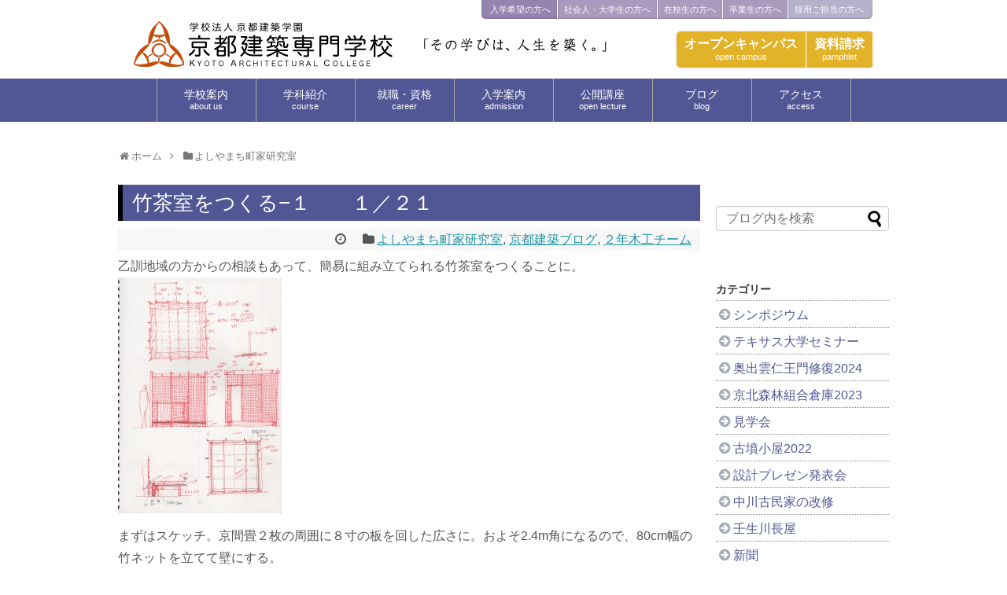

--- FILE ---
content_type: text/html; charset=UTF-8
request_url: https://kyotokenchiku.ac.jp/blog/kac-blog/9846/
body_size: 113966
content:

<!DOCTYPE html>
<html lang="ja">
<head>
<meta charset="UTF-8">

	<meta name="viewport" content="width=1280, maximum-scale=1, user-scalable=yes">

<link rel="alternate" type="application/rss+xml" title="京都建築専門学校 RSS Feed" href="https://kyotokenchiku.ac.jp/feed/" />
<link rel="pingback" href="https://kyotokenchiku.ac.jp/xmlrpc.php" />
<meta name="description" content="乙訓地域の方からの相談もあって、簡易に組み立てられる竹茶室をつくることに。まずはスケッチ。京間畳２枚の周囲に８寸の板を回した広さに。およそ2.4m角になるので、80cm幅の竹ネットを立てて壁にする。竹ネットだけでも持てばいいのだが、おそらく" />
<meta name="keywords" content="よしやまち町家研究室,京都建築ブログ,２年木工チーム" />
<!-- OGP -->
<meta property="og:type" content="article">
<meta property="og:description" content="乙訓地域の方からの相談もあって、簡易に組み立てられる竹茶室をつくることに。まずはスケッチ。京間畳２枚の周囲に８寸の板を回した広さに。およそ2.4m角になるので、80cm幅の竹ネットを立てて壁にする。竹ネットだけでも持てばいいのだが、おそらく">
<meta property="og:title" content="竹茶室をつくる−１　　１／２１">
<meta property="og:url" content="https://kyotokenchiku.ac.jp/blog/kac-blog/9846/">
<meta property="og:image" content="https://kyotokenchiku.ac.jp/wp-content/uploads/2019/01/takechasitsu.jpg">
<meta property="og:site_name" content="京都建築専門学校">
<meta property="og:locale" content="ja_JP" />
<!-- /OGP -->
<!-- Twitter Card -->
<meta name="twitter:card" content="summary">
<meta name="twitter:description" content="乙訓地域の方からの相談もあって、簡易に組み立てられる竹茶室をつくることに。まずはスケッチ。京間畳２枚の周囲に８寸の板を回した広さに。およそ2.4m角になるので、80cm幅の竹ネットを立てて壁にする。竹ネットだけでも持てばいいのだが、おそらく">
<meta name="twitter:title" content="竹茶室をつくる−１　　１／２１">
<meta name="twitter:url" content="https://kyotokenchiku.ac.jp/blog/kac-blog/9846/">
<meta name="twitter:image" content="https://kyotokenchiku.ac.jp/wp-content/uploads/2019/01/takechasitsu.jpg">
<meta name="twitter:domain" content="kyotokenchiku.ac.jp">
<!-- /Twitter Card -->

<script src="//ajax.aspnetcdn.com/ajax/jQuery/jquery-1.11.1.min.js"></script>

<script type="text/javascript">
$(function() {
	var mobilefixmenu = $('#mobilefixmenu');
	mobilefixmenu.hide();
	$(window).scroll(function () {
		if ($(this).scrollTop() > 300) {
			mobilefixmenu.fadeIn();
		} else {
			mobilefixmenu.fadeOut();
		}
	});

	topBtn.click(function () {
		$('body,html').animate({
			scrollTop: 0
		}, 500);
		return false;
	});
});
</script><!-- backtotop -->

<script type="text/javascript" charset="utf-8">
function menuOnoff(){
	$("#bg_mobilepanelmenu").fadeToggle();
}
</script>

<title>竹茶室をつくる−１　　１／２１</title>
<meta name='robots' content='max-image-preview:large' />
<link rel="alternate" type="application/rss+xml" title="京都建築専門学校 &raquo; フィード" href="https://kyotokenchiku.ac.jp/feed/" />
<link rel="alternate" type="application/rss+xml" title="京都建築専門学校 &raquo; コメントフィード" href="https://kyotokenchiku.ac.jp/comments/feed/" />
<link rel="alternate" title="oEmbed (JSON)" type="application/json+oembed" href="https://kyotokenchiku.ac.jp/wp-json/oembed/1.0/embed?url=https%3A%2F%2Fkyotokenchiku.ac.jp%2Fblog%2Fkac-blog%2F9846%2F" />
<link rel="alternate" title="oEmbed (XML)" type="text/xml+oembed" href="https://kyotokenchiku.ac.jp/wp-json/oembed/1.0/embed?url=https%3A%2F%2Fkyotokenchiku.ac.jp%2Fblog%2Fkac-blog%2F9846%2F&#038;format=xml" />
<style id='wp-img-auto-sizes-contain-inline-css' type='text/css'>
img:is([sizes=auto i],[sizes^="auto," i]){contain-intrinsic-size:3000px 1500px}
/*# sourceURL=wp-img-auto-sizes-contain-inline-css */
</style>
<link rel='stylesheet' id='simplicity-style-css' href='https://kyotokenchiku.ac.jp/wp-content/themes/simplicity2/style.css' type='text/css' media='all' />
<link rel='stylesheet' id='responsive-style-css' href='https://kyotokenchiku.ac.jp/wp-content/themes/simplicity2/css/responsive-pc.css' type='text/css' media='all' />
<link rel='stylesheet' id='font-awesome-style-css' href='https://kyotokenchiku.ac.jp/wp-content/themes/simplicity2/webfonts/css/font-awesome.min.css' type='text/css' media='all' />
<link rel='stylesheet' id='icomoon-style-css' href='https://kyotokenchiku.ac.jp/wp-content/themes/simplicity2/webfonts/icomoon/style.css' type='text/css' media='all' />
<link rel='stylesheet' id='extension-style-css' href='https://kyotokenchiku.ac.jp/wp-content/themes/simplicity2/css/extension.css' type='text/css' media='all' />
<style id='extension-style-inline-css' type='text/css'>

@media screen and (max-width:639px){
  .article br{
    display: block;
  }
}

/*# sourceURL=extension-style-inline-css */
</style>
<link rel='stylesheet' id='child-style-css' href='https://kyotokenchiku.ac.jp/wp-content/themes/simplicity2-child3/style.css' type='text/css' media='all' />
<link rel='stylesheet' id='print-style-css' href='https://kyotokenchiku.ac.jp/wp-content/themes/simplicity2/css/print.css' type='text/css' media='print' />
<link rel='stylesheet' id='sns-twitter-type-style-css' href='https://kyotokenchiku.ac.jp/wp-content/themes/simplicity2/css/sns-twitter-type.css' type='text/css' media='all' />
<style id='wp-emoji-styles-inline-css' type='text/css'>

	img.wp-smiley, img.emoji {
		display: inline !important;
		border: none !important;
		box-shadow: none !important;
		height: 1em !important;
		width: 1em !important;
		margin: 0 0.07em !important;
		vertical-align: -0.1em !important;
		background: none !important;
		padding: 0 !important;
	}
/*# sourceURL=wp-emoji-styles-inline-css */
</style>
<style id='wp-block-library-inline-css' type='text/css'>
:root{--wp-block-synced-color:#7a00df;--wp-block-synced-color--rgb:122,0,223;--wp-bound-block-color:var(--wp-block-synced-color);--wp-editor-canvas-background:#ddd;--wp-admin-theme-color:#007cba;--wp-admin-theme-color--rgb:0,124,186;--wp-admin-theme-color-darker-10:#006ba1;--wp-admin-theme-color-darker-10--rgb:0,107,160.5;--wp-admin-theme-color-darker-20:#005a87;--wp-admin-theme-color-darker-20--rgb:0,90,135;--wp-admin-border-width-focus:2px}@media (min-resolution:192dpi){:root{--wp-admin-border-width-focus:1.5px}}.wp-element-button{cursor:pointer}:root .has-very-light-gray-background-color{background-color:#eee}:root .has-very-dark-gray-background-color{background-color:#313131}:root .has-very-light-gray-color{color:#eee}:root .has-very-dark-gray-color{color:#313131}:root .has-vivid-green-cyan-to-vivid-cyan-blue-gradient-background{background:linear-gradient(135deg,#00d084,#0693e3)}:root .has-purple-crush-gradient-background{background:linear-gradient(135deg,#34e2e4,#4721fb 50%,#ab1dfe)}:root .has-hazy-dawn-gradient-background{background:linear-gradient(135deg,#faaca8,#dad0ec)}:root .has-subdued-olive-gradient-background{background:linear-gradient(135deg,#fafae1,#67a671)}:root .has-atomic-cream-gradient-background{background:linear-gradient(135deg,#fdd79a,#004a59)}:root .has-nightshade-gradient-background{background:linear-gradient(135deg,#330968,#31cdcf)}:root .has-midnight-gradient-background{background:linear-gradient(135deg,#020381,#2874fc)}:root{--wp--preset--font-size--normal:16px;--wp--preset--font-size--huge:42px}.has-regular-font-size{font-size:1em}.has-larger-font-size{font-size:2.625em}.has-normal-font-size{font-size:var(--wp--preset--font-size--normal)}.has-huge-font-size{font-size:var(--wp--preset--font-size--huge)}.has-text-align-center{text-align:center}.has-text-align-left{text-align:left}.has-text-align-right{text-align:right}.has-fit-text{white-space:nowrap!important}#end-resizable-editor-section{display:none}.aligncenter{clear:both}.items-justified-left{justify-content:flex-start}.items-justified-center{justify-content:center}.items-justified-right{justify-content:flex-end}.items-justified-space-between{justify-content:space-between}.screen-reader-text{border:0;clip-path:inset(50%);height:1px;margin:-1px;overflow:hidden;padding:0;position:absolute;width:1px;word-wrap:normal!important}.screen-reader-text:focus{background-color:#ddd;clip-path:none;color:#444;display:block;font-size:1em;height:auto;left:5px;line-height:normal;padding:15px 23px 14px;text-decoration:none;top:5px;width:auto;z-index:100000}html :where(.has-border-color){border-style:solid}html :where([style*=border-top-color]){border-top-style:solid}html :where([style*=border-right-color]){border-right-style:solid}html :where([style*=border-bottom-color]){border-bottom-style:solid}html :where([style*=border-left-color]){border-left-style:solid}html :where([style*=border-width]){border-style:solid}html :where([style*=border-top-width]){border-top-style:solid}html :where([style*=border-right-width]){border-right-style:solid}html :where([style*=border-bottom-width]){border-bottom-style:solid}html :where([style*=border-left-width]){border-left-style:solid}html :where(img[class*=wp-image-]){height:auto;max-width:100%}:where(figure){margin:0 0 1em}html :where(.is-position-sticky){--wp-admin--admin-bar--position-offset:var(--wp-admin--admin-bar--height,0px)}@media screen and (max-width:600px){html :where(.is-position-sticky){--wp-admin--admin-bar--position-offset:0px}}

/*# sourceURL=wp-block-library-inline-css */
</style><style id='global-styles-inline-css' type='text/css'>
:root{--wp--preset--aspect-ratio--square: 1;--wp--preset--aspect-ratio--4-3: 4/3;--wp--preset--aspect-ratio--3-4: 3/4;--wp--preset--aspect-ratio--3-2: 3/2;--wp--preset--aspect-ratio--2-3: 2/3;--wp--preset--aspect-ratio--16-9: 16/9;--wp--preset--aspect-ratio--9-16: 9/16;--wp--preset--color--black: #000000;--wp--preset--color--cyan-bluish-gray: #abb8c3;--wp--preset--color--white: #ffffff;--wp--preset--color--pale-pink: #f78da7;--wp--preset--color--vivid-red: #cf2e2e;--wp--preset--color--luminous-vivid-orange: #ff6900;--wp--preset--color--luminous-vivid-amber: #fcb900;--wp--preset--color--light-green-cyan: #7bdcb5;--wp--preset--color--vivid-green-cyan: #00d084;--wp--preset--color--pale-cyan-blue: #8ed1fc;--wp--preset--color--vivid-cyan-blue: #0693e3;--wp--preset--color--vivid-purple: #9b51e0;--wp--preset--gradient--vivid-cyan-blue-to-vivid-purple: linear-gradient(135deg,rgb(6,147,227) 0%,rgb(155,81,224) 100%);--wp--preset--gradient--light-green-cyan-to-vivid-green-cyan: linear-gradient(135deg,rgb(122,220,180) 0%,rgb(0,208,130) 100%);--wp--preset--gradient--luminous-vivid-amber-to-luminous-vivid-orange: linear-gradient(135deg,rgb(252,185,0) 0%,rgb(255,105,0) 100%);--wp--preset--gradient--luminous-vivid-orange-to-vivid-red: linear-gradient(135deg,rgb(255,105,0) 0%,rgb(207,46,46) 100%);--wp--preset--gradient--very-light-gray-to-cyan-bluish-gray: linear-gradient(135deg,rgb(238,238,238) 0%,rgb(169,184,195) 100%);--wp--preset--gradient--cool-to-warm-spectrum: linear-gradient(135deg,rgb(74,234,220) 0%,rgb(151,120,209) 20%,rgb(207,42,186) 40%,rgb(238,44,130) 60%,rgb(251,105,98) 80%,rgb(254,248,76) 100%);--wp--preset--gradient--blush-light-purple: linear-gradient(135deg,rgb(255,206,236) 0%,rgb(152,150,240) 100%);--wp--preset--gradient--blush-bordeaux: linear-gradient(135deg,rgb(254,205,165) 0%,rgb(254,45,45) 50%,rgb(107,0,62) 100%);--wp--preset--gradient--luminous-dusk: linear-gradient(135deg,rgb(255,203,112) 0%,rgb(199,81,192) 50%,rgb(65,88,208) 100%);--wp--preset--gradient--pale-ocean: linear-gradient(135deg,rgb(255,245,203) 0%,rgb(182,227,212) 50%,rgb(51,167,181) 100%);--wp--preset--gradient--electric-grass: linear-gradient(135deg,rgb(202,248,128) 0%,rgb(113,206,126) 100%);--wp--preset--gradient--midnight: linear-gradient(135deg,rgb(2,3,129) 0%,rgb(40,116,252) 100%);--wp--preset--font-size--small: 13px;--wp--preset--font-size--medium: 20px;--wp--preset--font-size--large: 36px;--wp--preset--font-size--x-large: 42px;--wp--preset--spacing--20: 0.44rem;--wp--preset--spacing--30: 0.67rem;--wp--preset--spacing--40: 1rem;--wp--preset--spacing--50: 1.5rem;--wp--preset--spacing--60: 2.25rem;--wp--preset--spacing--70: 3.38rem;--wp--preset--spacing--80: 5.06rem;--wp--preset--shadow--natural: 6px 6px 9px rgba(0, 0, 0, 0.2);--wp--preset--shadow--deep: 12px 12px 50px rgba(0, 0, 0, 0.4);--wp--preset--shadow--sharp: 6px 6px 0px rgba(0, 0, 0, 0.2);--wp--preset--shadow--outlined: 6px 6px 0px -3px rgb(255, 255, 255), 6px 6px rgb(0, 0, 0);--wp--preset--shadow--crisp: 6px 6px 0px rgb(0, 0, 0);}:where(.is-layout-flex){gap: 0.5em;}:where(.is-layout-grid){gap: 0.5em;}body .is-layout-flex{display: flex;}.is-layout-flex{flex-wrap: wrap;align-items: center;}.is-layout-flex > :is(*, div){margin: 0;}body .is-layout-grid{display: grid;}.is-layout-grid > :is(*, div){margin: 0;}:where(.wp-block-columns.is-layout-flex){gap: 2em;}:where(.wp-block-columns.is-layout-grid){gap: 2em;}:where(.wp-block-post-template.is-layout-flex){gap: 1.25em;}:where(.wp-block-post-template.is-layout-grid){gap: 1.25em;}.has-black-color{color: var(--wp--preset--color--black) !important;}.has-cyan-bluish-gray-color{color: var(--wp--preset--color--cyan-bluish-gray) !important;}.has-white-color{color: var(--wp--preset--color--white) !important;}.has-pale-pink-color{color: var(--wp--preset--color--pale-pink) !important;}.has-vivid-red-color{color: var(--wp--preset--color--vivid-red) !important;}.has-luminous-vivid-orange-color{color: var(--wp--preset--color--luminous-vivid-orange) !important;}.has-luminous-vivid-amber-color{color: var(--wp--preset--color--luminous-vivid-amber) !important;}.has-light-green-cyan-color{color: var(--wp--preset--color--light-green-cyan) !important;}.has-vivid-green-cyan-color{color: var(--wp--preset--color--vivid-green-cyan) !important;}.has-pale-cyan-blue-color{color: var(--wp--preset--color--pale-cyan-blue) !important;}.has-vivid-cyan-blue-color{color: var(--wp--preset--color--vivid-cyan-blue) !important;}.has-vivid-purple-color{color: var(--wp--preset--color--vivid-purple) !important;}.has-black-background-color{background-color: var(--wp--preset--color--black) !important;}.has-cyan-bluish-gray-background-color{background-color: var(--wp--preset--color--cyan-bluish-gray) !important;}.has-white-background-color{background-color: var(--wp--preset--color--white) !important;}.has-pale-pink-background-color{background-color: var(--wp--preset--color--pale-pink) !important;}.has-vivid-red-background-color{background-color: var(--wp--preset--color--vivid-red) !important;}.has-luminous-vivid-orange-background-color{background-color: var(--wp--preset--color--luminous-vivid-orange) !important;}.has-luminous-vivid-amber-background-color{background-color: var(--wp--preset--color--luminous-vivid-amber) !important;}.has-light-green-cyan-background-color{background-color: var(--wp--preset--color--light-green-cyan) !important;}.has-vivid-green-cyan-background-color{background-color: var(--wp--preset--color--vivid-green-cyan) !important;}.has-pale-cyan-blue-background-color{background-color: var(--wp--preset--color--pale-cyan-blue) !important;}.has-vivid-cyan-blue-background-color{background-color: var(--wp--preset--color--vivid-cyan-blue) !important;}.has-vivid-purple-background-color{background-color: var(--wp--preset--color--vivid-purple) !important;}.has-black-border-color{border-color: var(--wp--preset--color--black) !important;}.has-cyan-bluish-gray-border-color{border-color: var(--wp--preset--color--cyan-bluish-gray) !important;}.has-white-border-color{border-color: var(--wp--preset--color--white) !important;}.has-pale-pink-border-color{border-color: var(--wp--preset--color--pale-pink) !important;}.has-vivid-red-border-color{border-color: var(--wp--preset--color--vivid-red) !important;}.has-luminous-vivid-orange-border-color{border-color: var(--wp--preset--color--luminous-vivid-orange) !important;}.has-luminous-vivid-amber-border-color{border-color: var(--wp--preset--color--luminous-vivid-amber) !important;}.has-light-green-cyan-border-color{border-color: var(--wp--preset--color--light-green-cyan) !important;}.has-vivid-green-cyan-border-color{border-color: var(--wp--preset--color--vivid-green-cyan) !important;}.has-pale-cyan-blue-border-color{border-color: var(--wp--preset--color--pale-cyan-blue) !important;}.has-vivid-cyan-blue-border-color{border-color: var(--wp--preset--color--vivid-cyan-blue) !important;}.has-vivid-purple-border-color{border-color: var(--wp--preset--color--vivid-purple) !important;}.has-vivid-cyan-blue-to-vivid-purple-gradient-background{background: var(--wp--preset--gradient--vivid-cyan-blue-to-vivid-purple) !important;}.has-light-green-cyan-to-vivid-green-cyan-gradient-background{background: var(--wp--preset--gradient--light-green-cyan-to-vivid-green-cyan) !important;}.has-luminous-vivid-amber-to-luminous-vivid-orange-gradient-background{background: var(--wp--preset--gradient--luminous-vivid-amber-to-luminous-vivid-orange) !important;}.has-luminous-vivid-orange-to-vivid-red-gradient-background{background: var(--wp--preset--gradient--luminous-vivid-orange-to-vivid-red) !important;}.has-very-light-gray-to-cyan-bluish-gray-gradient-background{background: var(--wp--preset--gradient--very-light-gray-to-cyan-bluish-gray) !important;}.has-cool-to-warm-spectrum-gradient-background{background: var(--wp--preset--gradient--cool-to-warm-spectrum) !important;}.has-blush-light-purple-gradient-background{background: var(--wp--preset--gradient--blush-light-purple) !important;}.has-blush-bordeaux-gradient-background{background: var(--wp--preset--gradient--blush-bordeaux) !important;}.has-luminous-dusk-gradient-background{background: var(--wp--preset--gradient--luminous-dusk) !important;}.has-pale-ocean-gradient-background{background: var(--wp--preset--gradient--pale-ocean) !important;}.has-electric-grass-gradient-background{background: var(--wp--preset--gradient--electric-grass) !important;}.has-midnight-gradient-background{background: var(--wp--preset--gradient--midnight) !important;}.has-small-font-size{font-size: var(--wp--preset--font-size--small) !important;}.has-medium-font-size{font-size: var(--wp--preset--font-size--medium) !important;}.has-large-font-size{font-size: var(--wp--preset--font-size--large) !important;}.has-x-large-font-size{font-size: var(--wp--preset--font-size--x-large) !important;}
/*# sourceURL=global-styles-inline-css */
</style>

<style id='classic-theme-styles-inline-css' type='text/css'>
/*! This file is auto-generated */
.wp-block-button__link{color:#fff;background-color:#32373c;border-radius:9999px;box-shadow:none;text-decoration:none;padding:calc(.667em + 2px) calc(1.333em + 2px);font-size:1.125em}.wp-block-file__button{background:#32373c;color:#fff;text-decoration:none}
/*# sourceURL=/wp-includes/css/classic-themes.min.css */
</style>
<link rel='stylesheet' id='owl.carousel.style-css' href='https://kyotokenchiku.ac.jp/wp-content/plugins/wp-posts-carousel/owl.carousel/assets/owl.carousel.css' type='text/css' media='all' />
<link rel='stylesheet' id='tablepress-default-css' href='https://kyotokenchiku.ac.jp/wp-content/plugins/tablepress/css/build/default.css' type='text/css' media='all' />
<script type="text/javascript" src="https://kyotokenchiku.ac.jp/wp-includes/js/jquery/jquery.min.js" id="jquery-core-js"></script>
<script type="text/javascript" src="https://kyotokenchiku.ac.jp/wp-includes/js/jquery/jquery-migrate.min.js" id="jquery-migrate-js"></script>
<script type="text/javascript" src="https://kyotokenchiku.ac.jp/wp-content/plugins/wp-posts-carousel/owl.carousel/owl.carousel.js" id="owl.carousel-js"></script>
<script type="text/javascript" src="https://kyotokenchiku.ac.jp/wp-content/plugins/wp-posts-carousel/owl.carousel/jquery.mousewheel.min.js" id="jquery-mousewheel-js"></script>
<link rel="EditURI" type="application/rsd+xml" title="RSD" href="https://kyotokenchiku.ac.jp/xmlrpc.php?rsd" />

<link rel="canonical" href="https://kyotokenchiku.ac.jp/blog/kac-blog/9846/" />
<link rel='shortlink' href='https://kyotokenchiku.ac.jp/?p=9846' />
<script>var wp_posts_carousel_url="https://kyotokenchiku.ac.jp/wp-content/plugins/wp-posts-carousel/";</script><link rel="icon" href="https://kyotokenchiku.ac.jp/wp-content/uploads/2016/02/cropped-kosho151219-32x32.png" sizes="32x32" />
<link rel="icon" href="https://kyotokenchiku.ac.jp/wp-content/uploads/2016/02/cropped-kosho151219-192x192.png" sizes="192x192" />
<link rel="apple-touch-icon" href="https://kyotokenchiku.ac.jp/wp-content/uploads/2016/02/cropped-kosho151219-180x180.png" />
<meta name="msapplication-TileImage" content="https://kyotokenchiku.ac.jp/wp-content/uploads/2016/02/cropped-kosho151219-270x270.png" />
<link rel="stylesheet" type="text/css" media="all" href="https://kyotokenchiku.ac.jp/wp-content/themes/simplicity2-child3/style.css?1756748626" />

<meta http-equiv="Expires" content="60">
</head>

<body id="ver2016" class="wp-singular post-template-default single single-post postid-9846 single-format-standard wp-theme-simplicity2 wp-child-theme-simplicity2-child3 metaslider-plugin" itemscope itemtype="http://schema.org/WebPage">
	<div id="container" class="ver2016">

	<!-- header -->
		<header itemscope itemtype="http://schema.org/WPHeader">
		<div id="header" class="clearfix">
			<div id="header-in">

				


				<div id="h-top">

					<div id="mobile-menu">
						<a href="#" id="humbergermenu" onClick="menuOnoff()"><i class="fa fa-bars" aria-hidden="true"></i></a>
					</div>

					<div class="alignleft top-title-catchphrase">
						<p id="site-title"><a href="/"><img src="https://kyotokenchiku.ac.jp/wp-content/themes/simplicity2/common/logo2.png" class="" alt="京都建築専門学校"/></a></p>
					</div>

					<div class="alignright top-sns-follows">
						<ul id="menu-shouldermenu" class="menu"><li id="menu-item-1177" class="menu-item menu-item-type-post_type menu-item-object-page menu-item-1177"><a href="https://kyotokenchiku.ac.jp/prospective_students/">入学希望の方へ</a></li>
<li id="menu-item-1079" class="menu-item menu-item-type-post_type menu-item-object-page menu-item-1079"><a href="https://kyotokenchiku.ac.jp/public/">社会人・大学生の方へ</a></li>
<li id="menu-item-1080" class="menu-item menu-item-type-post_type menu-item-object-page menu-item-1080"><a href="https://kyotokenchiku.ac.jp/current_students/">在校生の方へ</a></li>
<li id="menu-item-1081" class="menu-item menu-item-type-post_type menu-item-object-page menu-item-1081"><a href="https://kyotokenchiku.ac.jp/graduates/">卒業生の方へ</a></li>
<li id="menu-item-1082" class="menu-item menu-item-type-post_type menu-item-object-page menu-item-1082"><a href="https://kyotokenchiku.ac.jp/recruiters/">採用ご担当の方へ</a></li>
</ul>					</div>

					<div class="alignright top-spbtn">
						<ul id="menu-spmenu" class="menu">
							<li id="menu-item-1326" class="btnOC"><a href="https://kyotokenchiku.ac.jp/invite/open-campus/">オープンキャンパス<span class="sub">open campus</span></a></li>
							<li id="menu-item-1321" class="btnBrochure"><a href="https://kyotokenchiku.ac.jp/form-select/">資料請求<span class="sub">pamphlet</span></a></li>
						</ul>
					</div>

				</div><!-- /#h-top -->
			</div><!-- /#header-in -->
		</div><!-- /#header -->
	</header>


	<!-- Navigation -->
<nav itemscope itemtype="http://schema.org/SiteNavigationElement">
  <div id="navi">
      	<div id="navi-in">
      <div class="menu-mainmenu-container"><ul id="menu-mainmenu" class="menu"><li id="menu-item-1054" class="col1 menu-item menu-item-type-post_type menu-item-object-page menu-item-has-children menu-item-1054"><a href="https://kyotokenchiku.ac.jp/kac/">学校案内<span class="sub">about us</span></a>
<ul class="sub-menu">
	<li id="menu-item-1055" class="col2 d1 menu-item menu-item-type-post_type menu-item-object-page menu-item-1055"><a href="https://kyotokenchiku.ac.jp/kac/concept/">京都建築専門学校の学び</a></li>
	<li id="menu-item-8748" class="menu-item menu-item-type-post_type menu-item-object-page menu-item-8748"><a href="https://kyotokenchiku.ac.jp/kac/pv/">動画紹介ページ</a></li>
	<li id="menu-item-1056" class="pc menu-item menu-item-type-post_type menu-item-object-page menu-item-1056"><a href="https://kyotokenchiku.ac.jp/kac/message/">校長メッセージ</a></li>
	<li id="menu-item-1057" class="pc menu-item menu-item-type-post_type menu-item-object-page menu-item-1057"><a href="https://kyotokenchiku.ac.jp/kac/history/">沿革</a></li>
	<li id="menu-item-1058" class="col2 d2 menu-item menu-item-type-post_type menu-item-object-page menu-item-1058"><a href="https://kyotokenchiku.ac.jp/kac/facilities/">キャンパス紹介</a></li>
	<li id="menu-item-11071" class="menu-item menu-item-type-post_type menu-item-object-page menu-item-11071"><a href="https://kyotokenchiku.ac.jp/kac/info/">学校情報公開</a></li>
</ul>
</li>
<li id="menu-item-1059" class="menu-item menu-item-type-post_type menu-item-object-page menu-item-has-children menu-item-1059"><a href="https://kyotokenchiku.ac.jp/courses/">学科紹介<span class="sub">course</span></a>
<ul class="sub-menu">
	<li id="menu-item-1060" class="col3 d1 menu-item menu-item-type-post_type menu-item-object-page menu-item-1060"><a href="https://kyotokenchiku.ac.jp/courses/architectural_daytime_course/">建築科</a></li>
	<li id="menu-item-1061" class="col3 d2 menu-item menu-item-type-post_type menu-item-object-page menu-item-1061"><a href="https://kyotokenchiku.ac.jp/courses/architectural_evening_class/">建築科 二部</a></li>
	<li id="menu-item-1062" class="col3 d3 menu-item menu-item-type-post_type menu-item-object-page menu-item-1062"><a href="https://kyotokenchiku.ac.jp/courses/traditional_architecture_study_course/">伝統建築研究科</a></li>
</ul>
</li>
<li id="menu-item-1239" class="col1 menu-item menu-item-type-post_type menu-item-object-page menu-item-has-children menu-item-1239"><a href="https://kyotokenchiku.ac.jp/career/">就職・資格<span class="sub">career</span></a>
<ul class="sub-menu">
	<li id="menu-item-1073" class="pc menu-item menu-item-type-post_type menu-item-object-page menu-item-1073"><a href="https://kyotokenchiku.ac.jp/career/licentiate/">資格取得について</a></li>
	<li id="menu-item-1074" class="pc menu-item menu-item-type-post_type menu-item-object-page menu-item-1074"><a href="https://kyotokenchiku.ac.jp/career/path/">進路について</a></li>
	<li id="menu-item-1075" class="pc menu-item menu-item-type-post_type menu-item-object-page menu-item-1075"><a href="https://kyotokenchiku.ac.jp/career/results/">就職実績</a></li>
	<li id="menu-item-9705" class="menu-item menu-item-type-taxonomy menu-item-object-category menu-item-9705"><a href="https://kyotokenchiku.ac.jp/blog/category/%e5%8d%92%e6%a5%ad%e7%94%9f/">活躍する卒業生</a></li>
</ul>
</li>
<li id="menu-item-1067" class="col1 menu-item menu-item-type-post_type menu-item-object-page menu-item-has-children menu-item-1067"><a href="https://kyotokenchiku.ac.jp/invite/">入学案内<span class="sub">admission</span></a>
<ul class="sub-menu">
	<li id="menu-item-1069" class="pc menu-item menu-item-type-post_type menu-item-object-page menu-item-1069"><a href="https://kyotokenchiku.ac.jp/invite/guide_for_applicants_ao/">【終了】募集要項（AO入試）</a></li>
	<li id="menu-item-19714" class="menu-item menu-item-type-post_type menu-item-object-page menu-item-19714"><a href="https://kyotokenchiku.ac.jp/invite/guide_for_applicants/">募集要項（推薦/社会人/一般入試）</a></li>
	<li id="menu-item-1071" class="pc menu-item menu-item-type-post_type menu-item-object-page menu-item-1071"><a href="https://kyotokenchiku.ac.jp/invite/scholarship/">奨学金、学費サポート制度</a></li>
	<li id="menu-item-18328" class="menu-item menu-item-type-post_type menu-item-object-page menu-item-18328"><a href="https://kyotokenchiku.ac.jp/page-18318/">大工技能特待生奨学金</a></li>
	<li id="menu-item-9686" class="menu-item menu-item-type-post_type menu-item-object-page menu-item-9686"><a href="https://kyotokenchiku.ac.jp/invite/qanda/">入学に関するQ＆A</a></li>
	<li id="menu-item-1072" class="pc menu-item menu-item-type-post_type menu-item-object-page menu-item-1072"><a href="https://kyotokenchiku.ac.jp/invite/open-campus/">オープンキャンパス</a></li>
	<li id="menu-item-1322" class="pc menu-item menu-item-type-custom menu-item-object-custom menu-item-1322"><a href="https://kyotokenchiku.ac.jp/form-select/">資料請求</a></li>
</ul>
</li>
<li id="menu-item-1063" class="col1 menu-item menu-item-type-post_type menu-item-object-page menu-item-has-children menu-item-1063"><a href="https://kyotokenchiku.ac.jp/extension/">公開講座<span class="sub">open lecture</span></a>
<ul class="sub-menu">
	<li id="menu-item-1064" class="pc menu-item menu-item-type-post_type menu-item-object-page menu-item-1064"><a href="https://kyotokenchiku.ac.jp/extension/open_lecture/">市民講座 「 木造の魅力 」</a></li>
	<li id="menu-item-1065" class="pc menu-item menu-item-type-post_type menu-item-object-page menu-item-1065"><a href="https://kyotokenchiku.ac.jp/extension/2nd_class_architect/">二級建築士試験受験対策講座</a></li>
	<li id="menu-item-1066" class="pc menu-item menu-item-type-post_type menu-item-object-page menu-item-1066"><a href="https://kyotokenchiku.ac.jp/extension/3d-cad/">建築 3D-CAD 講習会</a></li>
	<li id="menu-item-18634" class="menu-item menu-item-type-post_type menu-item-object-page menu-item-18634"><a href="https://kyotokenchiku.ac.jp/extension/bousaishi2023/">防災士養成講座</a></li>
</ul>
</li>
<li id="menu-item-3110" class="col1 menu-item menu-item-type-taxonomy menu-item-object-category current-post-ancestor current-menu-parent current-post-parent menu-item-has-children menu-item-3110"><a href="https://kyotokenchiku.ac.jp/blog/category/kac-blog/">ブログ<span class="sub">blog</span></a>
<ul class="sub-menu">
	<li id="menu-item-3118" class="menu-item menu-item-type-taxonomy menu-item-object-category current-post-ancestor current-menu-parent current-post-parent menu-item-3118"><a href="https://kyotokenchiku.ac.jp/blog/category/kac-blog/">京都建築ブログ</a></li>
	<li id="menu-item-2380" class="pc menu-item menu-item-type-taxonomy menu-item-object-category menu-item-2380"><a href="https://kyotokenchiku.ac.jp/blog/category/school/">お知らせ</a></li>
	<li id="menu-item-3111" class="pc menu-item menu-item-type-taxonomy menu-item-object-category menu-item-3111"><a href="https://kyotokenchiku.ac.jp/blog/category/lecture/">講座</a></li>
	<li id="menu-item-3112" class="pc menu-item menu-item-type-taxonomy menu-item-object-category menu-item-3112"><a href="https://kyotokenchiku.ac.jp/blog/category/kamigata-club/">上方探索倶楽部</a></li>
</ul>
</li>
<li id="menu-item-2507" class="col1 menu-item menu-item-type-post_type menu-item-object-page menu-item-has-children menu-item-2507"><a href="https://kyotokenchiku.ac.jp/access/">アクセス<span class="sub">access</span></a>
<ul class="sub-menu">
	<li id="menu-item-4804" class="menu-item menu-item-type-post_type menu-item-object-page menu-item-4804"><a href="https://kyotokenchiku.ac.jp/inquiry/">お問い合わせ</a></li>
</ul>
</li>
</ul></div>    </div><!-- /#navi-in -->
  </div><!-- /#navi -->
</nav>
<!-- /Navigation -->
	<!-- 本体部分 -->
	<div id="body">
		<div id="body-in">

			<!-- main -->
			<main itemscope itemprop="mainContentOfPage" itemtype="http://schema.org/Blog">
			<div id="main" class="new column2" >



  <div id="breadcrumb" class="breadcrumb-category"><div itemtype="http://data-vocabulary.org/Breadcrumb" itemscope="" class="breadcrumb-home"><span class="fa fa-home fa-fw"></span><a href="https://kyotokenchiku.ac.jp" itemprop="url"><span itemprop="title">ホーム</span></a><span class="sp"><span class="fa fa-angle-right"></span></span></div><div itemtype="http://data-vocabulary.org/Breadcrumb" itemscope=""><span class="fa fa-folder fa-fw"></span><a href="https://kyotokenchiku.ac.jp/blog/category/%e3%82%88%e3%81%97%e3%82%84%e3%81%be%e3%81%a1%e7%94%ba%e5%ae%b6%e7%a0%94%e7%a9%b6%e5%ae%a4/" itemprop="url"><span itemprop="title">よしやまち町家研究室</span></a></div></div><!-- /#breadcrumb -->  <div id="post-9846" class="post-9846 post type-post status-publish format-standard has-post-thumbnail hentry category-44 category-kac-blog category-day2nd_woodwork tag-wood">
  <article class="article">
  
  
  <header>
    <h1 class="entry-title">
            竹茶室をつくる−１　　１／２１          </h1>
    <p class="post-meta">
            <span class="post-date"><span class="fa fa-clock-o fa-fw"></span><time class="entry-date date published updated" datetime="2019-01-24T21:44:59+09:00"></time></span>
                <span class="category"><span class="fa fa-folder fa-fw"></span><a href="https://kyotokenchiku.ac.jp/blog/category/%e3%82%88%e3%81%97%e3%82%84%e3%81%be%e3%81%a1%e7%94%ba%e5%ae%b6%e7%a0%94%e7%a9%b6%e5%ae%a4/" rel="category tag">よしやまち町家研究室</a>, <a href="https://kyotokenchiku.ac.jp/blog/category/kac-blog/" rel="category tag">京都建築ブログ</a>, <a href="https://kyotokenchiku.ac.jp/blog/category/kac-blog/day2nd_woodwork/" rel="category tag">２年木工チーム</a></span>
      
      
      
          </p>

    
    
    
      </header>

  
  <div id="the-content" class="entry-content">
  <p>乙訓地域の方からの相談もあって、簡易に組み立てられる竹茶室をつくることに。<br />
<a href="https://kyotokenchiku.ac.jp/wp-content/uploads/2019/01/d996236bf4b69d7a225ad2551377f8c9.jpeg"><img fetchpriority="high" decoding="async" class="alignnone size-medium wp-image-9847" src="https://kyotokenchiku.ac.jp/wp-content/uploads/2019/01/d996236bf4b69d7a225ad2551377f8c9-208x300.jpeg" alt="" width="208" height="300" srcset="https://kyotokenchiku.ac.jp/wp-content/uploads/2019/01/d996236bf4b69d7a225ad2551377f8c9-208x300.jpeg 208w, https://kyotokenchiku.ac.jp/wp-content/uploads/2019/01/d996236bf4b69d7a225ad2551377f8c9-625x900.jpeg 625w, https://kyotokenchiku.ac.jp/wp-content/uploads/2019/01/d996236bf4b69d7a225ad2551377f8c9-320x461.jpeg 320w, https://kyotokenchiku.ac.jp/wp-content/uploads/2019/01/d996236bf4b69d7a225ad2551377f8c9.jpeg 1862w" sizes="(max-width: 208px) 100vw, 208px" /></a></p>
<p>まずはスケッチ。京間畳２枚の周囲に８寸の板を回した広さに。およそ2.4m角になるので、80cm幅の竹ネットを立てて壁にする。</p>
<p><a href="https://kyotokenchiku.ac.jp/wp-content/uploads/2019/01/takechasitsu.jpg"><img decoding="async" class="alignnone size-medium wp-image-9848" src="https://kyotokenchiku.ac.jp/wp-content/uploads/2019/01/takechasitsu-300x220.jpg" alt="" width="300" height="220" srcset="https://kyotokenchiku.ac.jp/wp-content/uploads/2019/01/takechasitsu-300x220.jpg 300w, https://kyotokenchiku.ac.jp/wp-content/uploads/2019/01/takechasitsu-1200x878.jpg 1200w, https://kyotokenchiku.ac.jp/wp-content/uploads/2019/01/takechasitsu-320x234.jpg 320w, https://kyotokenchiku.ac.jp/wp-content/uploads/2019/01/takechasitsu.jpg 1276w" sizes="(max-width: 300px) 100vw, 300px" /></a></p>
<p>竹ネットだけでも持てばいいのだが、おそらく座屈してしまうだろう。杉板のリブを挟んでみることに。</p>
<p>茶道口とにじり口をつけてと。</p>
<p>では実際に竹を編んでネットがうまくできるかどうか、やってみようとなった。</p>
<p><a href="https://kyotokenchiku.ac.jp/wp-content/uploads/2019/01/IMG_3887.jpg"><img decoding="async" class="alignnone size-medium wp-image-9850" src="https://kyotokenchiku.ac.jp/wp-content/uploads/2019/01/IMG_3887-300x225.jpg" alt="" width="300" height="225" srcset="https://kyotokenchiku.ac.jp/wp-content/uploads/2019/01/IMG_3887-300x225.jpg 300w, https://kyotokenchiku.ac.jp/wp-content/uploads/2019/01/IMG_3887-1200x900.jpg 1200w, https://kyotokenchiku.ac.jp/wp-content/uploads/2019/01/IMG_3887-320x240.jpg 320w, https://kyotokenchiku.ac.jp/wp-content/uploads/2019/01/IMG_3887.jpg 1280w" sizes="(max-width: 300px) 100vw, 300px" /></a></p>
<p>takagishiチームが担当する。まずは小舞竹を長さに切る。この竹はハチク。色の美しい真竹をイメージしていたのだけれども、腰が弱くてダメだと。</p>
<p><a href="https://kyotokenchiku.ac.jp/wp-content/uploads/2019/01/IMG_3888.jpg"><img loading="lazy" decoding="async" class="alignnone size-medium wp-image-9851" src="https://kyotokenchiku.ac.jp/wp-content/uploads/2019/01/IMG_3888-300x225.jpg" alt="" width="300" height="225" srcset="https://kyotokenchiku.ac.jp/wp-content/uploads/2019/01/IMG_3888-300x225.jpg 300w, https://kyotokenchiku.ac.jp/wp-content/uploads/2019/01/IMG_3888-1200x900.jpg 1200w, https://kyotokenchiku.ac.jp/wp-content/uploads/2019/01/IMG_3888-320x240.jpg 320w, https://kyotokenchiku.ac.jp/wp-content/uploads/2019/01/IMG_3888.jpg 1280w" sizes="auto, (max-width: 300px) 100vw, 300px" /></a></p>
<p>まずは１−１の織り込み。苦労して３寸角くらいまでしか寄せられない。折れてしまったのもある。</p>
<p><a href="https://kyotokenchiku.ac.jp/wp-content/uploads/2019/01/IMG_3889.jpg"><img loading="lazy" decoding="async" class="alignnone size-medium wp-image-9852" src="https://kyotokenchiku.ac.jp/wp-content/uploads/2019/01/IMG_3889-300x225.jpg" alt="" width="300" height="225" srcset="https://kyotokenchiku.ac.jp/wp-content/uploads/2019/01/IMG_3889-300x225.jpg 300w, https://kyotokenchiku.ac.jp/wp-content/uploads/2019/01/IMG_3889-1200x900.jpg 1200w, https://kyotokenchiku.ac.jp/wp-content/uploads/2019/01/IMG_3889-320x240.jpg 320w, https://kyotokenchiku.ac.jp/wp-content/uploads/2019/01/IMG_3889.jpg 1280w" sizes="auto, (max-width: 300px) 100vw, 300px" /></a></p>
<p>次に２−２。なんとか織れるが、竹のうねりが大きく、あまり寄せられない。</p>
<p><a href="https://kyotokenchiku.ac.jp/wp-content/uploads/2019/01/IMG_3893.jpg"><img loading="lazy" decoding="async" class="alignnone size-medium wp-image-9853" src="https://kyotokenchiku.ac.jp/wp-content/uploads/2019/01/IMG_3893-225x300.jpg" alt="" width="225" height="300" srcset="https://kyotokenchiku.ac.jp/wp-content/uploads/2019/01/IMG_3893-225x300.jpg 225w, https://kyotokenchiku.ac.jp/wp-content/uploads/2019/01/IMG_3893-676x900.jpg 676w, https://kyotokenchiku.ac.jp/wp-content/uploads/2019/01/IMG_3893-320x426.jpg 320w, https://kyotokenchiku.ac.jp/wp-content/uploads/2019/01/IMG_3893.jpg 961w" sizes="auto, (max-width: 225px) 100vw, 225px" /></a></p>
<p>３−３はさすがに楽に織れた。所要時間は１５分くらい。決してゆるゆると言うわけでもない。これでいいんじゃない？</p>
<p><a href="https://kyotokenchiku.ac.jp/wp-content/uploads/2019/01/IMG_3899.jpg"><img loading="lazy" decoding="async" class="alignnone size-medium wp-image-9849" src="https://kyotokenchiku.ac.jp/wp-content/uploads/2019/01/IMG_3899-225x300.jpg" alt="" width="225" height="300" srcset="https://kyotokenchiku.ac.jp/wp-content/uploads/2019/01/IMG_3899-225x300.jpg 225w, https://kyotokenchiku.ac.jp/wp-content/uploads/2019/01/IMG_3899-676x900.jpg 676w, https://kyotokenchiku.ac.jp/wp-content/uploads/2019/01/IMG_3899-320x426.jpg 320w, https://kyotokenchiku.ac.jp/wp-content/uploads/2019/01/IMG_3899.jpg 961w" sizes="auto, (max-width: 225px) 100vw, 225px" /></a></p>
<p>takagishiくんkobayashiくん、お疲れさま。nice job!　これで見通しがたったよ。ありがとう。</p>
<p>ではまず床土台作りにかかりましょう。よろしくです。（さの）</p>
  </div>

  <footer>
    <!-- ページリンク -->
    
      <!-- 文章下広告 -->
                  

    
    <div id="sns-group" class="sns-group sns-group-bottom">
    <div class="sns-buttons sns-buttons-pc">
    <p class="sns-share-msg">シェアする</p>
    <ul class="snsb clearfix">
    <li class="balloon-btn twitter-balloon-btn twitter-balloon-btn-defalt">
  <div class="balloon-btn-set">
    <div class="arrow-box">
      <a href="//twitter.com/search?q=https%3A%2F%2Fkyotokenchiku.ac.jp%2Fblog%2Fkac-blog%2F9846%2F" target="blank" class="arrow-box-link twitter-arrow-box-link" rel="nofollow">
        <span class="social-count twitter-count"><span class="fa fa-comments"></span></span>
      </a>
    </div>
    <a href="//twitter.com/share?text=%E7%AB%B9%E8%8C%B6%E5%AE%A4%E3%82%92%E3%81%A4%E3%81%8F%E3%82%8B%E2%88%92%EF%BC%91%E3%80%80%E3%80%80%EF%BC%91%EF%BC%8F%EF%BC%92%EF%BC%91&amp;url=https%3A%2F%2Fkyotokenchiku.ac.jp%2Fblog%2Fkac-blog%2F9846%2F" target="blank" class="balloon-btn-link twitter-balloon-btn-link" rel="nofollow">
      <span class="fa fa-twitter"></span>
              <span class="tweet-label">ツイート</span>
          </a>
  </div>
</li>
        <li class="facebook-btn"><div class="fb-like" data-href="https://kyotokenchiku.ac.jp/blog/kac-blog/9846/" data-layout="box_count" data-action="like" data-show-faces="false" data-share="false"></div></li>
            <li class="google-plus-btn"><script type="text/javascript" src="//apis.google.com/js/plusone.js"></script>
      <div class="g-plusone" data-size="tall" data-href="https://kyotokenchiku.ac.jp/blog/kac-blog/9846/"></div>
    </li>
            <li class="hatena-btn"> <a href="//b.hatena.ne.jp/entry/https://kyotokenchiku.ac.jp/blog/kac-blog/9846/" class="hatena-bookmark-button" data-hatena-bookmark-title="竹茶室をつくる−１　　１／２１｜京都建築専門学校" data-hatena-bookmark-layout="vertical-balloon" title="このエントリーをはてなブックマークに追加"><img src="//b.st-hatena.com/images/entry-button/button-only.gif" alt="このエントリーをはてなブックマークに追加" style="border: none;" /></a><script type="text/javascript" src="//b.st-hatena.com/js/bookmark_button.js" async="async"></script>
    </li>
            <li class="pocket-btn"><a data-pocket-label="pocket" data-pocket-count="vertical" class="pocket-btn" data-lang="en"></a>
<script type="text/javascript">!function(d,i){if(!d.getElementById(i)){var j=d.createElement("script");j.id=i;j.src="//widgets.getpocket.com/v1/j/btn.js?v=1";var w=d.getElementById(i);d.body.appendChild(j);}}(document,"pocket-btn-js");</script>
    </li>
                      </ul>
</div>

    <!-- SNSページ -->
<div class="sns-pages">
<p class="sns-follow-msg">フォローする</p>
<ul class="snsp">
<li class="feedly-page"><a href='//feedly.com/index.html#subscription%2Ffeed%2Fhttps%3A%2F%2Fkyotokenchiku.ac.jp%2Ffeed%2F' target='blank' title="feedlyで更新情報を購読" rel="nofollow"><span class="icon-feedly-square"></span></a></li><li class="rss-page"><a href="https://kyotokenchiku.ac.jp/feed/" target="_blank" title="RSSで更新情報をフォロー" rel="nofollow"><span class="fa fa-rss-square fa-2x"></span></a></li>  </ul>
</div>
    </div>

    
    <p class="footer-post-meta">

            <span class="post-tag"><span class="fa fa-tag fa-fw"></span><a href="https://kyotokenchiku.ac.jp/blog/tag/wood/" rel="tag">木工系</a></span>
      
      <span class="post-author vcard author"><span class="fn"><span class="fa fa-user fa-fw"></span><a href="https://kyotokenchiku.ac.jp/blog/author/kyotokenchiku/">kenchiku</a>
</span></span>

      
          </p>
  </footer>
  </article><!-- .article -->
  </div><!-- .post -->

      <div id="under-entry-body">

            <aside id="related-entries">
        <h2>関連記事</h2>
                <article class="related-entry cf">
      <div class="related-entry-thumb">
        <a href="https://kyotokenchiku.ac.jp/blog/kac-blog/18046/" title="はつがま2023      by お茶部 　　1月22日">
                <img width="100" height="100" src="https://kyotokenchiku.ac.jp/wp-content/uploads/2023/01/IMG_0007-100x100.jpeg" class="related-entry-thumb-image wp-post-image" alt="はつがま2023      by お茶部 　　1月22日" decoding="async" loading="lazy" srcset="https://kyotokenchiku.ac.jp/wp-content/uploads/2023/01/IMG_0007-100x100.jpeg 100w, https://kyotokenchiku.ac.jp/wp-content/uploads/2023/01/IMG_0007-150x150.jpeg 150w" sizes="auto, (max-width: 100px) 100vw, 100px" />                </a>
      </div><!-- /.related-entry-thumb -->

      <div class="related-entry-content">
        <header>
          <h3 class="related-entry-title">
            <a href="https://kyotokenchiku.ac.jp/blog/kac-blog/18046/" class="related-entry-title-link" title="はつがま2023      by お茶部 　　1月22日">
            はつがま2023      by お茶部 　　1月22日            </a></h3>
        </header>
        <p class="related-entry-snippet">
       コロナでできなかった初釜を3年ぶりに開催しました。

お茶部がお世話になっている先生方、今年は１２名をお招きして催します。

コロナ...</p>

                <footer>
          <p class="related-entry-read"><a href="https://kyotokenchiku.ac.jp/blog/kac-blog/18046/">記事を読む</a></p>
        </footer>
        
      </div><!-- /.related-entry-content -->
    </article><!-- /.elated-entry -->

      <article class="related-entry cf">
      <div class="related-entry-thumb">
        <a href="https://kyotokenchiku.ac.jp/blog/kac-blog/8032/" title="島原の町家リノベ−１　　5月24日">
                <img width="100" height="100" src="https://kyotokenchiku.ac.jp/wp-content/uploads/2018/05/south2-100x100.jpg" class="related-entry-thumb-image wp-post-image" alt="島原の町家リノベ−１　　5月24日" decoding="async" loading="lazy" srcset="https://kyotokenchiku.ac.jp/wp-content/uploads/2018/05/south2-100x100.jpg 100w, https://kyotokenchiku.ac.jp/wp-content/uploads/2018/05/south2-150x150.jpg 150w" sizes="auto, (max-width: 100px) 100vw, 100px" />                </a>
      </div><!-- /.related-entry-thumb -->

      <div class="related-entry-content">
        <header>
          <h3 class="related-entry-title">
            <a href="https://kyotokenchiku.ac.jp/blog/kac-blog/8032/" class="related-entry-title-link" title="島原の町家リノベ−１　　5月24日">
            島原の町家リノベ−１　　5月24日            </a></h3>
        </header>
        <p class="related-entry-snippet">
       リノベ設計担当のチカです。今年の２年木工チームの仕事の１が下京区島原の町家の二階アトリエのリノベーション。４月から実測調査、設計のためのヒア...</p>

                <footer>
          <p class="related-entry-read"><a href="https://kyotokenchiku.ac.jp/blog/kac-blog/8032/">記事を読む</a></p>
        </footer>
        
      </div><!-- /.related-entry-content -->
    </article><!-- /.elated-entry -->

      <article class="related-entry cf">
      <div class="related-entry-thumb">
        <a href="https://kyotokenchiku.ac.jp/blog/kac-blog/4568/" title="畳セミナー＠平成の京町家　　２月１８日">
                <img width="100" height="100" src="https://kyotokenchiku.ac.jp/wp-content/uploads/2017/02/IMG_5669-100x100.jpg" class="related-entry-thumb-image wp-post-image" alt="畳セミナー＠平成の京町家　　２月１８日" decoding="async" loading="lazy" srcset="https://kyotokenchiku.ac.jp/wp-content/uploads/2017/02/IMG_5669-100x100.jpg 100w, https://kyotokenchiku.ac.jp/wp-content/uploads/2017/02/IMG_5669-150x150.jpg 150w" sizes="auto, (max-width: 100px) 100vw, 100px" />                </a>
      </div><!-- /.related-entry-thumb -->

      <div class="related-entry-content">
        <header>
          <h3 class="related-entry-title">
            <a href="https://kyotokenchiku.ac.jp/blog/kac-blog/4568/" class="related-entry-title-link" title="畳セミナー＠平成の京町家　　２月１８日">
            畳セミナー＠平成の京町家　　２月１８日            </a></h3>
        </header>
        <p class="related-entry-snippet">
       ロク：今日は「ほんまもんの畳に触れよう」という平成の京町家イベントセミナーにスタッフ参加しました。

ムツミ：畳って、ほとんど何も知らな...</p>

                <footer>
          <p class="related-entry-read"><a href="https://kyotokenchiku.ac.jp/blog/kac-blog/4568/">記事を読む</a></p>
        </footer>
        
      </div><!-- /.related-entry-content -->
    </article><!-- /.elated-entry -->

      <article class="related-entry cf">
      <div class="related-entry-thumb">
        <a href="https://kyotokenchiku.ac.jp/blog/kac-blog/5119/" title="木造住宅構造模型をつくるぞ−１　　4/28">
                <img width="100" height="100" src="https://kyotokenchiku.ac.jp/wp-content/uploads/2017/04/IMG_8300-100x100.jpg" class="related-entry-thumb-image wp-post-image" alt="木造住宅構造模型をつくるぞ−１　　4/28" decoding="async" loading="lazy" srcset="https://kyotokenchiku.ac.jp/wp-content/uploads/2017/04/IMG_8300-100x100.jpg 100w, https://kyotokenchiku.ac.jp/wp-content/uploads/2017/04/IMG_8300-150x150.jpg 150w" sizes="auto, (max-width: 100px) 100vw, 100px" />                </a>
      </div><!-- /.related-entry-thumb -->

      <div class="related-entry-content">
        <header>
          <h3 class="related-entry-title">
            <a href="https://kyotokenchiku.ac.jp/blog/kac-blog/5119/" class="related-entry-title-link" title="木造住宅構造模型をつくるぞ−１　　4/28">
            木造住宅構造模型をつくるぞ−１　　4/28            </a></h3>
        </header>
        <p class="related-entry-snippet">
       建築科１年の設計製図授業は木造住宅の製図を学んでいます。立面図、断面図を描いたところで、構造模型の製作を始めます。

６人ずつのグループ...</p>

                <footer>
          <p class="related-entry-read"><a href="https://kyotokenchiku.ac.jp/blog/kac-blog/5119/">記事を読む</a></p>
        </footer>
        
      </div><!-- /.related-entry-content -->
    </article><!-- /.elated-entry -->

      <article class="related-entry cf">
      <div class="related-entry-thumb">
        <a href="https://kyotokenchiku.ac.jp/blog/kac-blog/15926/" title="二部卒業設計発表会">
                <img width="100" height="100" src="https://kyotokenchiku.ac.jp/wp-content/uploads/2022/02/DSC_4153-2-100x100.jpg" class="related-entry-thumb-image wp-post-image" alt="二部卒業設計発表会" decoding="async" loading="lazy" srcset="https://kyotokenchiku.ac.jp/wp-content/uploads/2022/02/DSC_4153-2-100x100.jpg 100w, https://kyotokenchiku.ac.jp/wp-content/uploads/2022/02/DSC_4153-2-150x150.jpg 150w" sizes="auto, (max-width: 100px) 100vw, 100px" />                </a>
      </div><!-- /.related-entry-thumb -->

      <div class="related-entry-content">
        <header>
          <h3 class="related-entry-title">
            <a href="https://kyotokenchiku.ac.jp/blog/kac-blog/15926/" class="related-entry-title-link" title="二部卒業設計発表会">
            二部卒業設計発表会            </a></h3>
        </header>
        <p class="related-entry-snippet">
       建築科二部、卒業設計の発表会が始まりました。

この発表は、ダイビングのできる水族館です。</p>

                <footer>
          <p class="related-entry-read"><a href="https://kyotokenchiku.ac.jp/blog/kac-blog/15926/">記事を読む</a></p>
        </footer>
        
      </div><!-- /.related-entry-content -->
    </article><!-- /.elated-entry -->

      <article class="related-entry cf">
      <div class="related-entry-thumb">
        <a href="https://kyotokenchiku.ac.jp/blog/kac-blog/8525/" title="平成の京町家解体材を収納する小屋を建設する　8月6日">
                <img width="100" height="100" src="https://kyotokenchiku.ac.jp/wp-content/uploads/2018/08/IMG_1662-100x100.jpg" class="related-entry-thumb-image wp-post-image" alt="平成の京町家解体材を収納する小屋を建設する　8月6日" decoding="async" loading="lazy" srcset="https://kyotokenchiku.ac.jp/wp-content/uploads/2018/08/IMG_1662-100x100.jpg 100w, https://kyotokenchiku.ac.jp/wp-content/uploads/2018/08/IMG_1662-150x150.jpg 150w" sizes="auto, (max-width: 100px) 100vw, 100px" />                </a>
      </div><!-- /.related-entry-thumb -->

      <div class="related-entry-content">
        <header>
          <h3 class="related-entry-title">
            <a href="https://kyotokenchiku.ac.jp/blog/kac-blog/8525/" class="related-entry-title-link" title="平成の京町家解体材を収納する小屋を建設する　8月6日">
            平成の京町家解体材を収納する小屋を建設する　8月6日            </a></h3>
        </header>
        <p class="related-entry-snippet">
       6日、木工チーム全員が集合、小屋の建て方を行いました。



まず奥の軸組を地べたで組みます。柱に貫を通して根がらみを仕込みます。...</p>

                <footer>
          <p class="related-entry-read"><a href="https://kyotokenchiku.ac.jp/blog/kac-blog/8525/">記事を読む</a></p>
        </footer>
        
      </div><!-- /.related-entry-content -->
    </article><!-- /.elated-entry -->

      <article class="related-entry cf">
      <div class="related-entry-thumb">
        <a href="https://kyotokenchiku.ac.jp/blog/kac-blog/9136/" title="京大吉田寮改修設計コンペ　＠建築概論１０月３１日">
                <img width="100" height="100" src="https://kyotokenchiku.ac.jp/wp-content/uploads/2018/11/IMG_1492-100x100.jpg" class="related-entry-thumb-image wp-post-image" alt="京大吉田寮改修設計コンペ　＠建築概論１０月３１日" decoding="async" loading="lazy" srcset="https://kyotokenchiku.ac.jp/wp-content/uploads/2018/11/IMG_1492-100x100.jpg 100w, https://kyotokenchiku.ac.jp/wp-content/uploads/2018/11/IMG_1492-150x150.jpg 150w" sizes="auto, (max-width: 100px) 100vw, 100px" />                </a>
      </div><!-- /.related-entry-thumb -->

      <div class="related-entry-content">
        <header>
          <h3 class="related-entry-title">
            <a href="https://kyotokenchiku.ac.jp/blog/kac-blog/9136/" class="related-entry-title-link" title="京大吉田寮改修設計コンペ　＠建築概論１０月３１日">
            京大吉田寮改修設計コンペ　＠建築概論１０月３１日            </a></h3>
        </header>
        <p class="related-entry-snippet">
       池井健先生によるコンペ設計ゼミでは、今年大きく取り上げられている京大の吉田寮問題を考える９月の意見交換会に合わせて開催された吉田寮改修設計提...</p>

                <footer>
          <p class="related-entry-read"><a href="https://kyotokenchiku.ac.jp/blog/kac-blog/9136/">記事を読む</a></p>
        </footer>
        
      </div><!-- /.related-entry-content -->
    </article><!-- /.elated-entry -->

      <article class="related-entry cf">
      <div class="related-entry-thumb">
        <a href="https://kyotokenchiku.ac.jp/blog/kac-blog/10019/" title="夏の木匠塾の続き＠京北合併記念の森−１　２月１３日">
                <img width="100" height="100" src="https://kyotokenchiku.ac.jp/wp-content/uploads/2019/02/IMG_4485-100x100.jpg" class="related-entry-thumb-image wp-post-image" alt="夏の木匠塾の続き＠京北合併記念の森−１　２月１３日" decoding="async" loading="lazy" srcset="https://kyotokenchiku.ac.jp/wp-content/uploads/2019/02/IMG_4485-100x100.jpg 100w, https://kyotokenchiku.ac.jp/wp-content/uploads/2019/02/IMG_4485-150x150.jpg 150w" sizes="auto, (max-width: 100px) 100vw, 100px" />                </a>
      </div><!-- /.related-entry-thumb -->

      <div class="related-entry-content">
        <header>
          <h3 class="related-entry-title">
            <a href="https://kyotokenchiku.ac.jp/blog/kac-blog/10019/" class="related-entry-title-link" title="夏の木匠塾の続き＠京北合併記念の森−１　２月１３日">
            夏の木匠塾の続き＠京北合併記念の森−１　２月１３日            </a></h3>
        </header>
        <p class="related-entry-snippet">
       後期試験も終わって、一段落。１年生のrikuです。午前中の成績発表の後、京北合併記念の森に行きました。夏の木匠塾で作りかけのデッキ桁組を完成...</p>

                <footer>
          <p class="related-entry-read"><a href="https://kyotokenchiku.ac.jp/blog/kac-blog/10019/">記事を読む</a></p>
        </footer>
        
      </div><!-- /.related-entry-content -->
    </article><!-- /.elated-entry -->

      <article class="related-entry cf">
      <div class="related-entry-thumb">
        <a href="https://kyotokenchiku.ac.jp/blog/kac-blog/14461/" title="茶園小屋建設−29　建具つくり＆焼き板張り＊三和土準備　2月18日">
                <img width="100" height="100" src="https://kyotokenchiku.ac.jp/wp-content/uploads/2021/02/151959663_3732777063467851_1446752589590835058_o-100x100.jpg" class="related-entry-thumb-image wp-post-image" alt="茶園小屋建設−29　建具つくり＆焼き板張り＊三和土準備　2月18日" decoding="async" loading="lazy" srcset="https://kyotokenchiku.ac.jp/wp-content/uploads/2021/02/151959663_3732777063467851_1446752589590835058_o-100x100.jpg 100w, https://kyotokenchiku.ac.jp/wp-content/uploads/2021/02/151959663_3732777063467851_1446752589590835058_o-150x150.jpg 150w" sizes="auto, (max-width: 100px) 100vw, 100px" />                </a>
      </div><!-- /.related-entry-thumb -->

      <div class="related-entry-content">
        <header>
          <h3 class="related-entry-title">
            <a href="https://kyotokenchiku.ac.jp/blog/kac-blog/14461/" class="related-entry-title-link" title="茶園小屋建設−29　建具つくり＆焼き板張り＊三和土準備　2月18日">
            茶園小屋建設−29　建具つくり＆焼き板張り＊三和土準備　2月18日            </a></h3>
        </header>
        <p class="related-entry-snippet">
       後期試験中も現場作業に出ていた木工チームは補習期間に入って、建具の製作を合間に行っています。



今までの木工技術向上の成果を建具...</p>

                <footer>
          <p class="related-entry-read"><a href="https://kyotokenchiku.ac.jp/blog/kac-blog/14461/">記事を読む</a></p>
        </footer>
        
      </div><!-- /.related-entry-content -->
    </article><!-- /.elated-entry -->

      <article class="related-entry cf">
      <div class="related-entry-thumb">
        <a href="https://kyotokenchiku.ac.jp/blog/kac-blog/17082/" title="第１８回親子のための土壁教室　2022　　　　8月20日">
                <img width="100" height="100" src="https://kyotokenchiku.ac.jp/wp-content/uploads/2022/08/IMG_6987-100x100.jpg" class="related-entry-thumb-image wp-post-image" alt="第１８回親子のための土壁教室　2022　　　　8月20日" decoding="async" loading="lazy" srcset="https://kyotokenchiku.ac.jp/wp-content/uploads/2022/08/IMG_6987-100x100.jpg 100w, https://kyotokenchiku.ac.jp/wp-content/uploads/2022/08/IMG_6987-150x150.jpg 150w" sizes="auto, (max-width: 100px) 100vw, 100px" />                </a>
      </div><!-- /.related-entry-thumb -->

      <div class="related-entry-content">
        <header>
          <h3 class="related-entry-title">
            <a href="https://kyotokenchiku.ac.jp/blog/kac-blog/17082/" class="related-entry-title-link" title="第１８回親子のための土壁教室　2022　　　　8月20日">
            第１８回親子のための土壁教室　2022　　　　8月20日            </a></h3>
        </header>
        <p class="related-entry-snippet">
       20年目の日本建築学会近畿支部との共催イベント「親と子の建築教室・竹小舞編みと荒壁塗り」はコロナ禍で3年ぶり。2020年は宇治市の「覆い小屋...</p>

                <footer>
          <p class="related-entry-read"><a href="https://kyotokenchiku.ac.jp/blog/kac-blog/17082/">記事を読む</a></p>
        </footer>
        
      </div><!-- /.related-entry-content -->
    </article><!-- /.elated-entry -->

  
  <br style="clear:both;">      </aside><!-- #related-entries -->
      


        <!-- 広告 -->
                  
      
      <!-- post navigation -->
<div class="navigation">
      <div class="prev"><a href="https://kyotokenchiku.ac.jp/blog/kac-blog/9838/" rel="prev"><span class="fa fa-arrow-left fa-2x pull-left"></span>島原の町家改修工事−７　天井張り終了　　1/21</a></div>
      <div class="next"><a href="https://kyotokenchiku.ac.jp/blog/kac-blog/9877/" rel="next"><span class="fa fa-arrow-right fa-2x pull-left"></span>建築士法が改正されました</a></div>
  </div>
<!-- /post navigation -->
      <!-- comment area -->
<div id="comment-area">
	<aside></aside></div>
<!-- /comment area -->      </div>
    
            </div><!-- /#main -->
          </main>

		<div id="sidebar2">
			<!-- sidebar -->
<div id="sidebar" role="complementary">
	
	<div id="sidebar-widget">
	<!-- ウイジェット -->
	<aside id="search-3" class="widget widget_search"><form method="get" id="searchform" action="https://kyotokenchiku.ac.jp/">
	<input type="text" placeholder="ブログ内を検索" name="s" id="s">
	<input type="submit" id="searchsubmit" value="">
</form></aside>            <aside id="new_entries-2" class="widget widget_new_entries">      <h3 class="widget_title sidebar_widget_title">      このカテゴリーの新着記事      </h3>      <ul class="new-entrys">
<li class="new-entry">
  <div class="new-entry-thumb">
      <a href="https://kyotokenchiku.ac.jp/blog/school/24575/" class="new-entry-image" title="桐浴先生と丸山先生の執筆された文章が「建築知識」2026年1月号に掲載されました！"><img width="100" height="100" src="https://kyotokenchiku.ac.jp/wp-content/uploads/2025/12/d241d3ab2db098c0c75233561a3dfd76-100x100.jpg" class="attachment-thumb100 size-thumb100 wp-post-image" alt="桐浴先生と丸山先生の執筆された文章が「建築知識」2026年1月号に掲載されました！" decoding="async" loading="lazy" srcset="https://kyotokenchiku.ac.jp/wp-content/uploads/2025/12/d241d3ab2db098c0c75233561a3dfd76-100x100.jpg 100w, https://kyotokenchiku.ac.jp/wp-content/uploads/2025/12/d241d3ab2db098c0c75233561a3dfd76-150x150.jpg 150w" sizes="auto, (max-width: 100px) 100vw, 100px" /></a>
    </div><!-- /.new-entry-thumb -->

  <div class="new-entry-content">
    <a href="https://kyotokenchiku.ac.jp/blog/school/24575/" class="new-entry-title" title="桐浴先生と丸山先生の執筆された文章が「建築知識」2026年1月号に掲載されました！">桐浴先生と丸山先生の執筆された文章が「建築知識」2026年1月号に掲載されました！</a>
  </div><!-- /.new-entry-content -->

</li><!-- /.new-entry -->
<li class="new-entry">
  <div class="new-entry-thumb">
      <a href="https://kyotokenchiku.ac.jp/blog/kac-blog/24543/" class="new-entry-image" title="建築科1年生　小美術館設計中間発表　　12月19日"><img width="100" height="100" src="https://kyotokenchiku.ac.jp/wp-content/uploads/2025/12/597818245_25299968232988756_6054585726583478072_n-1-100x100.jpg" class="attachment-thumb100 size-thumb100 wp-post-image" alt="建築科1年生　小美術館設計中間発表　　12月19日" decoding="async" loading="lazy" srcset="https://kyotokenchiku.ac.jp/wp-content/uploads/2025/12/597818245_25299968232988756_6054585726583478072_n-1-100x100.jpg 100w, https://kyotokenchiku.ac.jp/wp-content/uploads/2025/12/597818245_25299968232988756_6054585726583478072_n-1-150x150.jpg 150w" sizes="auto, (max-width: 100px) 100vw, 100px" /></a>
    </div><!-- /.new-entry-thumb -->

  <div class="new-entry-content">
    <a href="https://kyotokenchiku.ac.jp/blog/kac-blog/24543/" class="new-entry-title" title="建築科1年生　小美術館設計中間発表　　12月19日">建築科1年生　小美術館設計中間発表　　12月19日</a>
  </div><!-- /.new-entry-content -->

</li><!-- /.new-entry -->
<li class="new-entry">
  <div class="new-entry-thumb">
      <a href="https://kyotokenchiku.ac.jp/blog/kac-blog/24484/" class="new-entry-image" title="中京区の長屋改修2025−8　　　12月　仕上げの作業あれこれ"><img width="100" height="100" src="https://kyotokenchiku.ac.jp/wp-content/uploads/2025/12/597394675_25291765897142323_5807424568037612433_n-100x100.jpg" class="attachment-thumb100 size-thumb100 wp-post-image" alt="中京区の長屋改修2025−8　　　12月　仕上げの作業あれこれ" decoding="async" loading="lazy" srcset="https://kyotokenchiku.ac.jp/wp-content/uploads/2025/12/597394675_25291765897142323_5807424568037612433_n-100x100.jpg 100w, https://kyotokenchiku.ac.jp/wp-content/uploads/2025/12/597394675_25291765897142323_5807424568037612433_n-150x150.jpg 150w" sizes="auto, (max-width: 100px) 100vw, 100px" /></a>
    </div><!-- /.new-entry-thumb -->

  <div class="new-entry-content">
    <a href="https://kyotokenchiku.ac.jp/blog/kac-blog/24484/" class="new-entry-title" title="中京区の長屋改修2025−8　　　12月　仕上げの作業あれこれ">中京区の長屋改修2025−8　　　12月　仕上げの作業あれこれ</a>
  </div><!-- /.new-entry-content -->

</li><!-- /.new-entry -->
<li class="new-entry">
  <div class="new-entry-thumb">
      <a href="https://kyotokenchiku.ac.jp/blog/kac-blog/24442/" class="new-entry-image" title="中京区の長屋改修2025−7              11月は みんなでひたすら壁塗り"><img width="100" height="100" src="https://kyotokenchiku.ac.jp/wp-content/uploads/2025/12/579671715_25005321499120099_6890464516670828426_n-100x100.jpg" class="attachment-thumb100 size-thumb100 wp-post-image" alt="中京区の長屋改修2025−7              11月は みんなでひたすら壁塗り" decoding="async" loading="lazy" srcset="https://kyotokenchiku.ac.jp/wp-content/uploads/2025/12/579671715_25005321499120099_6890464516670828426_n-100x100.jpg 100w, https://kyotokenchiku.ac.jp/wp-content/uploads/2025/12/579671715_25005321499120099_6890464516670828426_n-150x150.jpg 150w" sizes="auto, (max-width: 100px) 100vw, 100px" /></a>
    </div><!-- /.new-entry-thumb -->

  <div class="new-entry-content">
    <a href="https://kyotokenchiku.ac.jp/blog/kac-blog/24442/" class="new-entry-title" title="中京区の長屋改修2025−7              11月は みんなでひたすら壁塗り">中京区の長屋改修2025−7              11月は みんなでひたすら壁塗り</a>
  </div><!-- /.new-entry-content -->

</li><!-- /.new-entry -->
<li class="new-entry">
  <div class="new-entry-thumb">
      <a href="https://kyotokenchiku.ac.jp/blog/kac-blog/24402/" class="new-entry-image" title="中京区の長屋改修2025−６　　淡路島で新しい瓦をつくる道上さんが長屋の現場に訪問"><img width="100" height="100" src="https://kyotokenchiku.ac.jp/wp-content/uploads/2025/12/561413442_24920303670955216_2053109931969537310_n-100x100.jpg" class="attachment-thumb100 size-thumb100 wp-post-image" alt="中京区の長屋改修2025−６　　淡路島で新しい瓦をつくる道上さんが長屋の現場に訪問" decoding="async" loading="lazy" srcset="https://kyotokenchiku.ac.jp/wp-content/uploads/2025/12/561413442_24920303670955216_2053109931969537310_n-100x100.jpg 100w, https://kyotokenchiku.ac.jp/wp-content/uploads/2025/12/561413442_24920303670955216_2053109931969537310_n-150x150.jpg 150w" sizes="auto, (max-width: 100px) 100vw, 100px" /></a>
    </div><!-- /.new-entry-thumb -->

  <div class="new-entry-content">
    <a href="https://kyotokenchiku.ac.jp/blog/kac-blog/24402/" class="new-entry-title" title="中京区の長屋改修2025−６　　淡路島で新しい瓦をつくる道上さんが長屋の現場に訪問">中京区の長屋改修2025−６　　淡路島で新しい瓦をつくる道上さんが長屋の現場に訪問</a>
  </div><!-- /.new-entry-content -->

</li><!-- /.new-entry -->
<li class="new-entry">
  <div class="new-entry-thumb">
      <a href="https://kyotokenchiku.ac.jp/blog/kac-blog/24287/" class="new-entry-image" title="奥出雲仁王門修復プロジェクト−NIOフェスティバル1日目　お茶堂　11月21日"><img width="100" height="100" src="https://kyotokenchiku.ac.jp/wp-content/uploads/2025/12/SDIM3959-2-100x100.jpg" class="attachment-thumb100 size-thumb100 wp-post-image" alt="奥出雲仁王門修復プロジェクト−NIOフェスティバル1日目　お茶堂　11月21日" decoding="async" loading="lazy" srcset="https://kyotokenchiku.ac.jp/wp-content/uploads/2025/12/SDIM3959-2-100x100.jpg 100w, https://kyotokenchiku.ac.jp/wp-content/uploads/2025/12/SDIM3959-2-150x150.jpg 150w, https://kyotokenchiku.ac.jp/wp-content/uploads/2025/12/SDIM3959-2-1000x1000.jpg 1000w, https://kyotokenchiku.ac.jp/wp-content/uploads/2025/12/SDIM3959-2-620x620.jpg 620w, https://kyotokenchiku.ac.jp/wp-content/uploads/2025/12/SDIM3959-2-400x400.jpg 400w" sizes="auto, (max-width: 100px) 100vw, 100px" /></a>
    </div><!-- /.new-entry-thumb -->

  <div class="new-entry-content">
    <a href="https://kyotokenchiku.ac.jp/blog/kac-blog/24287/" class="new-entry-title" title="奥出雲仁王門修復プロジェクト−NIOフェスティバル1日目　お茶堂　11月21日">奥出雲仁王門修復プロジェクト−NIOフェスティバル1日目　お茶堂　11月21日</a>
  </div><!-- /.new-entry-content -->

</li><!-- /.new-entry -->
<li class="new-entry">
  <div class="new-entry-thumb">
      <a href="https://kyotokenchiku.ac.jp/blog/school/24233/" class="new-entry-image" title="京都建築専門学校創立７５周年記念式典を開催しました"><img width="100" height="100" src="https://kyotokenchiku.ac.jp/wp-content/uploads/2025/11/4935bbcf984de0d0420e79a24e957ed5-100x100.jpg" class="attachment-thumb100 size-thumb100 wp-post-image" alt="京都建築専門学校創立７５周年記念式典を開催しました" decoding="async" loading="lazy" srcset="https://kyotokenchiku.ac.jp/wp-content/uploads/2025/11/4935bbcf984de0d0420e79a24e957ed5-100x100.jpg 100w, https://kyotokenchiku.ac.jp/wp-content/uploads/2025/11/4935bbcf984de0d0420e79a24e957ed5-150x150.jpg 150w" sizes="auto, (max-width: 100px) 100vw, 100px" /></a>
    </div><!-- /.new-entry-thumb -->

  <div class="new-entry-content">
    <a href="https://kyotokenchiku.ac.jp/blog/school/24233/" class="new-entry-title" title="京都建築専門学校創立７５周年記念式典を開催しました">京都建築専門学校創立７５周年記念式典を開催しました</a>
  </div><!-- /.new-entry-content -->

</li><!-- /.new-entry -->
<li class="new-entry">
  <div class="new-entry-thumb">
      <a href="https://kyotokenchiku.ac.jp/blog/kac-blog/24205/" class="new-entry-image" title="【終了】2025年12月13日(土)開催 市民講座"><img width="100" height="100" src="https://kyotokenchiku.ac.jp/wp-content/uploads/2025/11/1762834481569-5ba2db16-0740-44bc-9f49-5ea7837086b3_1-100x100.jpg" class="attachment-thumb100 size-thumb100 wp-post-image" alt="【終了】2025年12月13日(土)開催 市民講座" decoding="async" loading="lazy" srcset="https://kyotokenchiku.ac.jp/wp-content/uploads/2025/11/1762834481569-5ba2db16-0740-44bc-9f49-5ea7837086b3_1-100x100.jpg 100w, https://kyotokenchiku.ac.jp/wp-content/uploads/2025/11/1762834481569-5ba2db16-0740-44bc-9f49-5ea7837086b3_1-150x150.jpg 150w" sizes="auto, (max-width: 100px) 100vw, 100px" /></a>
    </div><!-- /.new-entry-thumb -->

  <div class="new-entry-content">
    <a href="https://kyotokenchiku.ac.jp/blog/kac-blog/24205/" class="new-entry-title" title="【終了】2025年12月13日(土)開催 市民講座">【終了】2025年12月13日(土)開催 市民講座</a>
  </div><!-- /.new-entry-content -->

</li><!-- /.new-entry -->
<li class="new-entry">
  <div class="new-entry-thumb">
      <a href="https://kyotokenchiku.ac.jp/blog/school/24192/" class="new-entry-image" title="佐久間先生の作品が「新建築」2025年11月号に掲載されました！"><img width="100" height="100" src="https://kyotokenchiku.ac.jp/wp-content/uploads/2025/11/9650b6a9213816a522dc4c3ffb8d2489-100x100.jpg" class="attachment-thumb100 size-thumb100 wp-post-image" alt="佐久間先生の作品が「新建築」2025年11月号に掲載されました！" decoding="async" loading="lazy" srcset="https://kyotokenchiku.ac.jp/wp-content/uploads/2025/11/9650b6a9213816a522dc4c3ffb8d2489-100x100.jpg 100w, https://kyotokenchiku.ac.jp/wp-content/uploads/2025/11/9650b6a9213816a522dc4c3ffb8d2489-150x150.jpg 150w" sizes="auto, (max-width: 100px) 100vw, 100px" /></a>
    </div><!-- /.new-entry-thumb -->

  <div class="new-entry-content">
    <a href="https://kyotokenchiku.ac.jp/blog/school/24192/" class="new-entry-title" title="佐久間先生の作品が「新建築」2025年11月号に掲載されました！">佐久間先生の作品が「新建築」2025年11月号に掲載されました！</a>
  </div><!-- /.new-entry-content -->

</li><!-- /.new-entry -->
<li class="new-entry">
  <div class="new-entry-thumb">
      <a href="https://kyotokenchiku.ac.jp/blog/kac-blog/24153/" class="new-entry-image" title="瓦葺き体験セミナー　2025/10/21　"><img width="100" height="100" src="https://kyotokenchiku.ac.jp/wp-content/uploads/2025/10/70f8cd35bdaf39f14a8b21fad42e5398-100x100.jpg" class="attachment-thumb100 size-thumb100 wp-post-image" alt="瓦葺き体験セミナー　2025/10/21　" decoding="async" loading="lazy" srcset="https://kyotokenchiku.ac.jp/wp-content/uploads/2025/10/70f8cd35bdaf39f14a8b21fad42e5398-100x100.jpg 100w, https://kyotokenchiku.ac.jp/wp-content/uploads/2025/10/70f8cd35bdaf39f14a8b21fad42e5398-150x150.jpg 150w" sizes="auto, (max-width: 100px) 100vw, 100px" /></a>
    </div><!-- /.new-entry-thumb -->

  <div class="new-entry-content">
    <a href="https://kyotokenchiku.ac.jp/blog/kac-blog/24153/" class="new-entry-title" title="瓦葺き体験セミナー　2025/10/21　">瓦葺き体験セミナー　2025/10/21　</a>
  </div><!-- /.new-entry-content -->

</li><!-- /.new-entry -->
</ul>
<div class="clear"></div>
    </aside>      <aside id="categories-2" class="widget widget_categories"><h3 class="widget_title sidebar_widget_title">カテゴリー</h3>
			<ul>
					<li class="cat-item cat-item-120"><a href="https://kyotokenchiku.ac.jp/blog/category/%e3%82%b7%e3%83%b3%e3%83%9d%e3%82%b8%e3%82%a6%e3%83%a0/">シンポジウム</a>
</li>
	<li class="cat-item cat-item-110"><a href="https://kyotokenchiku.ac.jp/blog/category/%e3%83%86%e3%82%ad%e3%82%b5%e3%82%b9%e5%a4%a7%e5%ad%a6%e3%82%bb%e3%83%9f%e3%83%8a%e3%83%bc/">テキサス大学セミナー</a>
</li>
	<li class="cat-item cat-item-108"><a href="https://kyotokenchiku.ac.jp/blog/category/%e5%a5%a5%e5%87%ba%e9%9b%b2%e4%bb%81%e7%8e%8b%e9%96%80%e4%bf%ae%e5%be%a92024/">奥出雲仁王門修復2024</a>
</li>
	<li class="cat-item cat-item-107"><a href="https://kyotokenchiku.ac.jp/blog/category/%e4%ba%ac%e5%8c%97%e6%a3%ae%e6%9e%97%e7%b5%84%e5%90%88%e5%80%89%e5%ba%ab2023/">京北森林組合倉庫2023</a>
</li>
	<li class="cat-item cat-item-100"><a href="https://kyotokenchiku.ac.jp/blog/category/%e8%a6%8b%e5%ad%a6%e4%bc%9a/">見学会</a>
</li>
	<li class="cat-item cat-item-99"><a href="https://kyotokenchiku.ac.jp/blog/category/%e5%8f%a4%e5%a2%b3%e5%b0%8f%e5%b1%8b2022/">古墳小屋2022</a>
</li>
	<li class="cat-item cat-item-95"><a href="https://kyotokenchiku.ac.jp/blog/category/%e8%a8%ad%e8%a8%88%e3%83%97%e3%83%ac%e3%82%bc%e3%83%b3%e7%99%ba%e8%a1%a8%e4%bc%9a/">設計プレゼン発表会</a>
</li>
	<li class="cat-item cat-item-92"><a href="https://kyotokenchiku.ac.jp/blog/category/%e4%b8%ad%e5%b7%9d%e5%8f%a4%e6%b0%91%e5%ae%b6%e3%81%ae%e6%94%b9%e4%bf%ae/">中川古民家の改修</a>
</li>
	<li class="cat-item cat-item-91"><a href="https://kyotokenchiku.ac.jp/blog/category/%e5%a3%ac%e7%94%9f%e5%b7%9d%e9%95%b7%e5%b1%8b/">壬生川長屋</a>
</li>
	<li class="cat-item cat-item-90"><a href="https://kyotokenchiku.ac.jp/blog/category/%e6%96%b0%e8%81%9e/">新聞</a>
</li>
	<li class="cat-item cat-item-83"><a href="https://kyotokenchiku.ac.jp/blog/category/%e8%8c%b6%e5%9c%92%e5%b0%8f%e5%b1%8b/">茶園小屋</a>
</li>
	<li class="cat-item cat-item-82"><a href="https://kyotokenchiku.ac.jp/blog/category/%e5%8d%92%e6%a5%ad%e5%88%b6%e4%bd%9c/">卒業制作</a>
<ul class='children'>
	<li class="cat-item cat-item-121"><a href="https://kyotokenchiku.ac.jp/blog/category/%e5%8d%92%e6%a5%ad%e5%88%b6%e4%bd%9c/%e4%b8%ad%e4%ba%ac%e5%8c%ba%e3%81%ae%e9%95%b7%e5%b1%8b%e6%94%b9%e4%bf%ae2025/">中京区の長屋改修2025</a>
</li>
	<li class="cat-item cat-item-119"><a href="https://kyotokenchiku.ac.jp/blog/category/%e5%8d%92%e6%a5%ad%e5%88%b6%e4%bd%9c/%e3%83%aa%e3%83%8e%e3%83%99%e3%83%87%e3%82%b6%e3%82%a4%e3%83%b3/">リノベデザイン</a>
</li>
	<li class="cat-item cat-item-118"><a href="https://kyotokenchiku.ac.jp/blog/category/%e5%8d%92%e6%a5%ad%e5%88%b6%e4%bd%9c/%e6%9d%b1%e6%a9%8b%e8%a9%b0%e7%94%ba%e8%b7%af%e5%9c%b0%e3%81%ae%e5%86%8d%e7%94%9f2025/">東橋詰町路地の再生2025</a>
</li>
	<li class="cat-item cat-item-96"><a href="https://kyotokenchiku.ac.jp/blog/category/%e5%8d%92%e6%a5%ad%e5%88%b6%e4%bd%9c/%e6%9d%b1%e5%b1%b1%e4%ba%94%e6%9d%a1%e7%94%ba%e5%ae%b6%e6%94%b9%e4%bf%ae2022/">東山五条町家改修2022</a>
</li>
</ul>
</li>
	<li class="cat-item cat-item-79"><a href="https://kyotokenchiku.ac.jp/blog/category/%e3%81%b5%e3%82%8b%e3%81%95%e3%81%a8%e7%b4%8d%e7%a8%8e%e8%bf%94%e6%88%bb%e3%82%b5%e3%83%bc%e3%83%93%e3%82%b9ws/">ふるさと納税返戻サービスWS</a>
</li>
	<li class="cat-item cat-item-72"><a href="https://kyotokenchiku.ac.jp/blog/category/%e8%aa%b2%e5%a4%96%e6%b4%bb%e5%8b%95/">課外活動</a>
<ul class='children'>
	<li class="cat-item cat-item-88"><a href="https://kyotokenchiku.ac.jp/blog/category/%e8%aa%b2%e5%a4%96%e6%b4%bb%e5%8b%95/%e4%bb%81%e7%8e%8b%e9%96%80%e9%80%9a%e3%82%8a%e3%81%ae%e9%95%b7%e5%b1%8b%e6%94%b9%e4%bf%ae2020/">仁王門通りの長屋改修2020</a>
</li>
</ul>
</li>
	<li class="cat-item cat-item-69"><a href="https://kyotokenchiku.ac.jp/blog/category/%e5%8d%92%e6%a5%ad%e5%88%b6%e4%bd%9c%e5%b1%95/">卒業制作展</a>
</li>
	<li class="cat-item cat-item-67"><a href="https://kyotokenchiku.ac.jp/blog/category/%e8%ac%9b%e6%bc%94/">講演</a>
</li>
	<li class="cat-item cat-item-66"><a href="https://kyotokenchiku.ac.jp/blog/category/%e5%ad%a6%e7%94%9f/">学生</a>
</li>
	<li class="cat-item cat-item-65"><a href="https://kyotokenchiku.ac.jp/blog/category/%e5%8f%97%e8%b3%9e/">受賞</a>
</li>
	<li class="cat-item cat-item-64"><a href="https://kyotokenchiku.ac.jp/blog/category/%e9%9b%91%e8%aa%8c/">雑誌</a>
</li>
	<li class="cat-item cat-item-60"><a href="https://kyotokenchiku.ac.jp/blog/category/%e5%8d%92%e6%a5%ad%e7%94%9f/">卒業生</a>
</li>
	<li class="cat-item cat-item-61"><a href="https://kyotokenchiku.ac.jp/blog/category/%e6%95%99%e5%93%a1/">教員</a>
</li>
	<li class="cat-item cat-item-62"><a href="https://kyotokenchiku.ac.jp/blog/category/%e4%bd%9c%e5%93%81/">作品</a>
</li>
	<li class="cat-item cat-item-63"><a href="https://kyotokenchiku.ac.jp/blog/category/%e5%87%ba%e7%89%88/">出版</a>
</li>
	<li class="cat-item cat-item-54"><a href="https://kyotokenchiku.ac.jp/blog/category/%e3%81%8a%e8%8a%b1%e9%83%a8/">お花部</a>
</li>
	<li class="cat-item cat-item-53"><a href="https://kyotokenchiku.ac.jp/blog/category/%e3%82%a4%e3%83%99%e3%83%b3%e3%83%88/">イベント</a>
</li>
	<li class="cat-item cat-item-52"><a href="https://kyotokenchiku.ac.jp/blog/category/tv/">TV</a>
</li>
	<li class="cat-item cat-item-48"><a href="https://kyotokenchiku.ac.jp/blog/category/%e3%81%8a%e8%8c%b6%e9%83%a8/">お茶部</a>
</li>
	<li class="cat-item cat-item-47"><a href="https://kyotokenchiku.ac.jp/blog/category/%e5%ad%a6%e5%9c%92%e7%a5%ad/">学園祭</a>
</li>
	<li class="cat-item cat-item-46"><a href="https://kyotokenchiku.ac.jp/blog/category/%e6%a4%85%e5%ad%90%e3%82%bc%e3%83%9f/">椅子ゼミ</a>
</li>
	<li class="cat-item cat-item-44"><a href="https://kyotokenchiku.ac.jp/blog/category/%e3%82%88%e3%81%97%e3%82%84%e3%81%be%e3%81%a1%e7%94%ba%e5%ae%b6%e7%a0%94%e7%a9%b6%e5%ae%a4/">よしやまち町家研究室</a>
</li>
	<li class="cat-item cat-item-16"><a href="https://kyotokenchiku.ac.jp/blog/category/school/">お知らせ</a>
</li>
	<li class="cat-item cat-item-20"><a href="https://kyotokenchiku.ac.jp/blog/category/kac-blog/">京都建築ブログ</a>
<ul class='children'>
	<li class="cat-item cat-item-98"><a href="https://kyotokenchiku.ac.jp/blog/category/kac-blog/%e6%99%af%e8%a6%b3%e8%ab%96/">景観論</a>
</li>
	<li class="cat-item cat-item-77"><a href="https://kyotokenchiku.ac.jp/blog/category/kac-blog/%e5%a0%80%e5%b7%9d%e8%8c%b6%e5%ae%a4/">堀川茶室</a>
</li>
	<li class="cat-item cat-item-70"><a href="https://kyotokenchiku.ac.jp/blog/category/kac-blog/%e4%bc%9d%e7%b5%b1%e5%bb%ba%e7%af%89%e8%a6%8b%e5%ad%a6/">伝統建築見学</a>
</li>
	<li class="cat-item cat-item-51"><a href="https://kyotokenchiku.ac.jp/blog/category/kac-blog/%e4%bd%93%e9%a8%93%e5%ad%a6%e7%bf%92/">体験学習</a>
</li>
	<li class="cat-item cat-item-50"><a href="https://kyotokenchiku.ac.jp/blog/category/kac-blog/%e8%b3%87%e6%a0%bc/">資格</a>
</li>
	<li class="cat-item cat-item-45"><a href="https://kyotokenchiku.ac.jp/blog/category/kac-blog/%e4%ba%8c%e9%83%a8/">二部</a>
</li>
	<li class="cat-item cat-item-25"><a href="https://kyotokenchiku.ac.jp/blog/category/kac-blog/day2nd_woodwork/">２年木工チーム</a>
</li>
	<li class="cat-item cat-item-21"><a href="https://kyotokenchiku.ac.jp/blog/category/kac-blog/day1st_woodwork/">１年木工授業から</a>
</li>
	<li class="cat-item cat-item-28"><a href="https://kyotokenchiku.ac.jp/blog/category/kac-blog/classroom_scene/">授業風景</a>
</li>
	<li class="cat-item cat-item-29"><a href="https://kyotokenchiku.ac.jp/blog/category/kac-blog/campus-life/">キャンパスライフ</a>
</li>
	<li class="cat-item cat-item-23"><a href="https://kyotokenchiku.ac.jp/blog/category/kac-blog/traditional_architecture_course/">伝統建築研究科</a>
</li>
	<li class="cat-item cat-item-26"><a href="https://kyotokenchiku.ac.jp/blog/category/kac-blog/mokushoh-jyuku/">木匠塾</a>
</li>
	<li class="cat-item cat-item-24"><a href="https://kyotokenchiku.ac.jp/blog/category/kac-blog/machiya_seminar/">町家ゼミ</a>
</li>
	<li class="cat-item cat-item-27"><a href="https://kyotokenchiku.ac.jp/blog/category/kac-blog/regional_space_seminar/">地域居住空間計画ゼミ</a>
</li>
	<li class="cat-item cat-item-33"><a href="https://kyotokenchiku.ac.jp/blog/category/kac-blog/event/">学校行事</a>
</li>
</ul>
</li>
	<li class="cat-item cat-item-30"><a href="https://kyotokenchiku.ac.jp/blog/category/lecture/">講座</a>
</li>
	<li class="cat-item cat-item-14"><a href="https://kyotokenchiku.ac.jp/blog/category/kamigata-club/">上方探索倶楽部</a>
</li>
	<li class="cat-item cat-item-15"><a href="https://kyotokenchiku.ac.jp/blog/category/announcements_for_students/">在校生へのお知らせ</a>
</li>
	<li class="cat-item cat-item-18"><a href="https://kyotokenchiku.ac.jp/blog/category/principal/">校長からのメッセージ</a>
</li>
			</ul>

			</aside>	</div>

	
</div><!-- /#sidebar -->		</div><!-- /#sidebar2 -->

	</div><!-- /#body-in -->
</div><!-- /#body -->

<!-- footer -->
<footer itemscope itemtype="http://schema.org/WPFooter">
	<div id="footer" class="main-footer">
		<div id="footer-in">

<div class="ac_menu">
	<div id="navOP">
		<a href="https://kyotokenchiku.ac.jp/invite/open-campus/" id="fb_mobile_btn1">オープンキャンパス</a>
		<a href="https://kyotokenchiku.ac.jp/form-select/" id="fb_mobile_btn2">資料請求</a>
	</div>

	<label for="nav00">みなさまへ</label>
		<input type="checkbox" id="nav00" class="bellows" />
		<ul id="menu-footer_type" class="menu"><li id="menu-item-3073" class="menu-item menu-item-type-post_type menu-item-object-page menu-item-3073"><a href="https://kyotokenchiku.ac.jp/prospective_students/">入学希望の方へ</a></li>
<li id="menu-item-3074" class="menu-item menu-item-type-post_type menu-item-object-page menu-item-3074"><a href="https://kyotokenchiku.ac.jp/public/">社会人・大学生の方へ</a></li>
<li id="menu-item-3075" class="menu-item menu-item-type-post_type menu-item-object-page menu-item-3075"><a href="https://kyotokenchiku.ac.jp/current_students/">在校生の方へ</a></li>
<li id="menu-item-3076" class="menu-item menu-item-type-post_type menu-item-object-page menu-item-3076"><a href="https://kyotokenchiku.ac.jp/graduates/">卒業生の方へ</a></li>
<li id="menu-item-3077" class="menu-item menu-item-type-post_type menu-item-object-page menu-item-3077"><a href="https://kyotokenchiku.ac.jp/recruiters/">採用ご担当の方へ</a></li>
</ul>	<label for="nav06">入学案内</label>
		<input type="checkbox" id="nav06" class="bellows" />
		<ul id="menu-footer_invite" class="menu"><li id="menu-item-3049" class="menu-item menu-item-type-post_type menu-item-object-page menu-item-3049"><a href="https://kyotokenchiku.ac.jp/invite/guide_for_applicants_ao/">【終了】募集要項（AO入試）</a></li>
<li id="menu-item-3051" class="menu-item menu-item-type-post_type menu-item-object-page menu-item-3051"><a href="https://kyotokenchiku.ac.jp/invite/scholarship/">奨学金、学費サポート制度</a></li>
</ul>	<label for="nav01">学校紹介</label>
		<input type="checkbox" id="nav01" class="bellows" />
		<ul id="menu-footer_about" class="menu"><li id="menu-item-3003" class="menu-item menu-item-type-post_type menu-item-object-page menu-item-3003"><a href="https://kyotokenchiku.ac.jp/kac/concept/">京都建築専門学校の学び</a></li>
<li id="menu-item-8749" class="menu-item menu-item-type-post_type menu-item-object-page menu-item-8749"><a href="https://kyotokenchiku.ac.jp/kac/pv/">動画紹介ページ</a></li>
<li id="menu-item-3004" class="menu-item menu-item-type-post_type menu-item-object-page menu-item-3004"><a href="https://kyotokenchiku.ac.jp/kac/concept/basic/">基礎から学ぶ</a></li>
<li id="menu-item-3005" class="menu-item menu-item-type-post_type menu-item-object-page menu-item-3005"><a href="https://kyotokenchiku.ac.jp/kac/concept/concept_kyoto/">京都 ほんものが ここにある</a></li>
<li id="menu-item-3006" class="menu-item menu-item-type-post_type menu-item-object-page menu-item-3006"><a href="https://kyotokenchiku.ac.jp/kac/concept/concept_tradition/">伝統を 見る 知る 親しむ 生かす</a></li>
<li id="menu-item-3007" class="menu-item menu-item-type-post_type menu-item-object-page menu-item-3007"><a href="https://kyotokenchiku.ac.jp/kac/concept/concept_tradition/trad_structure/">伝統を科学する</a></li>
<li id="menu-item-3008" class="menu-item menu-item-type-post_type menu-item-object-page menu-item-3008"><a href="https://kyotokenchiku.ac.jp/kac/concept/concept_woods/">木にふれる 道具をまなぶ こころをつくる</a></li>
<li id="menu-item-3009" class="menu-item menu-item-type-post_type menu-item-object-page menu-item-3009"><a href="https://kyotokenchiku.ac.jp/kac/message/">校長メッセージ</a></li>
<li id="menu-item-3010" class="menu-item menu-item-type-post_type menu-item-object-page menu-item-3010"><a href="https://kyotokenchiku.ac.jp/kac/history/">沿革</a></li>
<li id="menu-item-3011" class="menu-item menu-item-type-post_type menu-item-object-page menu-item-3011"><a href="https://kyotokenchiku.ac.jp/kac/facilities/">キャンパス紹介</a></li>
<li id="menu-item-11076" class="menu-item menu-item-type-post_type menu-item-object-page menu-item-11076"><a href="https://kyotokenchiku.ac.jp/kac/info/">学校情報公開</a></li>
</ul>	<label for="nav02">建築科</label>
		<input type="checkbox" id="nav02" class="bellows" />
		<ul id="menu-footer_arch_daytime" class="menu"><li id="menu-item-3012" class="menu-item menu-item-type-post_type menu-item-object-page menu-item-3012"><a href="https://kyotokenchiku.ac.jp/courses/architectural_daytime_course/">建築科</a></li>
<li id="menu-item-3013" class="menu-item menu-item-type-post_type menu-item-object-page menu-item-3013"><a href="https://kyotokenchiku.ac.jp/courses/architectural_daytime_course/daytime_curriculum/">カリキュラム</a></li>
<li id="menu-item-3014" class="menu-item menu-item-type-post_type menu-item-object-page menu-item-3014"><a href="https://kyotokenchiku.ac.jp/courses/architectural_daytime_course/daytime_seminar/">ゼミ</a></li>
<li id="menu-item-3015" class="menu-item menu-item-type-post_type menu-item-object-page menu-item-3015"><a href="https://kyotokenchiku.ac.jp/courses/architectural_daytime_course/daytime_timetable/">時間割</a></li>
<li id="menu-item-3016" class="menu-item menu-item-type-post_type menu-item-object-page menu-item-3016"><a href="https://kyotokenchiku.ac.jp/courses/architectural_daytime_course/daytime_teachers/">教員</a></li>
<li id="menu-item-3017" class="menu-item menu-item-type-post_type menu-item-object-page menu-item-3017"><a href="https://kyotokenchiku.ac.jp/courses/architectural_daytime_course/daytime-students_works/">学生作品</a></li>
<li id="menu-item-3018" class="menu-item menu-item-type-post_type menu-item-object-page menu-item-3018"><a href="https://kyotokenchiku.ac.jp/courses/architectural_daytime_course/daytime-students_voices/">在学生・卒業生の声</a></li>
</ul>	<label for="nav03">建築科二部</label>
		<input type="checkbox" id="nav03" class="bellows" />
		<ul id="menu-footer_arch_evening" class="menu"><li id="menu-item-3031" class="menu-item menu-item-type-post_type menu-item-object-page menu-item-3031"><a href="https://kyotokenchiku.ac.jp/courses/architectural_evening_class/">建築科 二部</a></li>
<li id="menu-item-3032" class="menu-item menu-item-type-post_type menu-item-object-page menu-item-3032"><a href="https://kyotokenchiku.ac.jp/courses/architectural_evening_class/evening_class_curriculum/">カリキュラム（二部）</a></li>
<li id="menu-item-3033" class="menu-item menu-item-type-post_type menu-item-object-page menu-item-3033"><a href="https://kyotokenchiku.ac.jp/courses/architectural_evening_class/evening_class_timetable/">時間割（二部）</a></li>
<li id="menu-item-3034" class="menu-item menu-item-type-post_type menu-item-object-page menu-item-3034"><a href="https://kyotokenchiku.ac.jp/courses/architectural_evening_class/evening_class_teachers/">教員（二部）</a></li>
<li id="menu-item-3038" class="menu-item menu-item-type-post_type menu-item-object-page menu-item-3038"><a href="https://kyotokenchiku.ac.jp/courses/architectural_evening_class/evening-students_works/">学生作品（二部）</a></li>
<li id="menu-item-3035" class="menu-item menu-item-type-post_type menu-item-object-page menu-item-3035"><a href="https://kyotokenchiku.ac.jp/courses/architectural_evening_class/evening_class_voices/">在学生・卒業生の声（二部）</a></li>
<li id="menu-item-15048" class="menu-item menu-item-type-post_type menu-item-object-page menu-item-15048"><a href="https://kyotokenchiku.ac.jp/courses/architectural_evening_class/evening_class_auditor/">建築科二部　聴講生</a></li>
</ul>	<label for="nav04">伝統建築研究科</label>
		<input type="checkbox" id="nav04" class="bellows" />
		<ul id="menu-footer_trad_arch" class="menu"><li id="menu-item-3039" class="menu-item menu-item-type-post_type menu-item-object-page menu-item-3039"><a href="https://kyotokenchiku.ac.jp/courses/traditional_architecture_study_course/">伝統建築研究科</a></li>
<li id="menu-item-15942" class="menu-item menu-item-type-post_type menu-item-object-page menu-item-15942"><a href="https://kyotokenchiku.ac.jp/courses/traditional_architecture_study_course/basic_shaji/">町家で学ぶ　基礎・社寺編</a></li>
<li id="menu-item-15954" class="menu-item menu-item-type-post_type menu-item-object-page menu-item-15954"><a href="https://kyotokenchiku.ac.jp/courses/traditional_architecture_study_course/teahouse_machiya/">町家で学ぶ　茶室・町家編</a></li>
</ul>	<label for="nav05">資格・進路</label>
		<input type="checkbox" id="nav05" class="bellows" />
		<ul id="menu-footer_licentiate" class="menu"><li id="menu-item-3045" class="menu-item menu-item-type-post_type menu-item-object-page menu-item-3045"><a href="https://kyotokenchiku.ac.jp/career/licentiate/">資格取得について</a></li>
<li id="menu-item-3046" class="menu-item menu-item-type-post_type menu-item-object-page menu-item-3046"><a href="https://kyotokenchiku.ac.jp/career/path/">進路について</a></li>
<li id="menu-item-3047" class="menu-item menu-item-type-post_type menu-item-object-page menu-item-3047"><a href="https://kyotokenchiku.ac.jp/career/results/">就職実績</a></li>
</ul>	<label for="nav07">公開講座</label>
		<input type="checkbox" id="nav07" class="bellows" />
		<ul id="menu-footer_extension" class="menu"><li id="menu-item-3054" class="menu-item menu-item-type-post_type menu-item-object-page menu-item-3054"><a href="https://kyotokenchiku.ac.jp/extension/open_lecture/">市民講座 「 木造の魅力 」</a></li>
<li id="menu-item-3055" class="menu-item menu-item-type-post_type menu-item-object-page menu-item-3055"><a href="https://kyotokenchiku.ac.jp/extension/2nd_class_architect/">二級建築士試験受験対策講座</a></li>
<li id="menu-item-3056" class="menu-item menu-item-type-post_type menu-item-object-page menu-item-3056"><a href="https://kyotokenchiku.ac.jp/extension/3d-cad/">建築 3D-CAD 講習会</a></li>
</ul>	<label for="nav08">ブログ</label>
		<input type="checkbox" id="nav08" class="bellows" />
		<ul id="menu-footer_blog" class="menu"><li id="menu-item-3113" class="menu-item menu-item-type-taxonomy menu-item-object-category current-post-ancestor current-menu-parent current-post-parent menu-item-3113"><a href="https://kyotokenchiku.ac.jp/blog/category/kac-blog/">ブログ</a></li>
<li id="menu-item-3114" class="menu-item menu-item-type-taxonomy menu-item-object-category menu-item-3114"><a href="https://kyotokenchiku.ac.jp/blog/category/school/">お知らせ</a></li>
<li id="menu-item-3115" class="menu-item menu-item-type-taxonomy menu-item-object-category menu-item-3115"><a href="https://kyotokenchiku.ac.jp/blog/category/lecture/">講座</a></li>
<li id="menu-item-3116" class="menu-item menu-item-type-taxonomy menu-item-object-category menu-item-3116"><a href="https://kyotokenchiku.ac.jp/blog/category/kamigata-club/">上方探索倶楽部</a></li>
</ul></div>


<div id="footer_menu">
	<div id="fb_1" class="pconly">
		<h2>みなさまへ</h2>
		<ul id="menu-footer_type-1" class="menu"><li class="menu-item menu-item-type-post_type menu-item-object-page menu-item-3073"><a href="https://kyotokenchiku.ac.jp/prospective_students/">入学希望の方へ</a></li>
<li class="menu-item menu-item-type-post_type menu-item-object-page menu-item-3074"><a href="https://kyotokenchiku.ac.jp/public/">社会人・大学生の方へ</a></li>
<li class="menu-item menu-item-type-post_type menu-item-object-page menu-item-3075"><a href="https://kyotokenchiku.ac.jp/current_students/">在校生の方へ</a></li>
<li class="menu-item menu-item-type-post_type menu-item-object-page menu-item-3076"><a href="https://kyotokenchiku.ac.jp/graduates/">卒業生の方へ</a></li>
<li class="menu-item menu-item-type-post_type menu-item-object-page menu-item-3077"><a href="https://kyotokenchiku.ac.jp/recruiters/">採用ご担当の方へ</a></li>
</ul>	</div>

	<div id="fb_2" class="pconly">
		<h2>受験情報</h2>
			<ul id="fb_2_btn">
				<li><a href="https://kyotokenchiku.ac.jp/invite/open-campus/" >オープンキャンパス</a></li>
				<li><a href="https://kyotokenchiku.ac.jp/form-select/">資料請求</a></li>
			</ul>
			<ul id="menu-footer_invite-1" class="menu"><li class="menu-item menu-item-type-post_type menu-item-object-page menu-item-3049"><a href="https://kyotokenchiku.ac.jp/invite/guide_for_applicants_ao/">【終了】募集要項（AO入試）</a></li>
<li class="menu-item menu-item-type-post_type menu-item-object-page menu-item-3051"><a href="https://kyotokenchiku.ac.jp/invite/scholarship/">奨学金、学費サポート制度</a></li>
</ul>	</div>

	<div id="fb_3_4" class="pconly">
		<div id="fb_3">
			<h2>学科紹介</h2>
			<div id="fb_31">
				<h3 id="nav102">建築科</h3>
				<ul id="menu-footer_arch_daytime-1" class="menu"><li class="menu-item menu-item-type-post_type menu-item-object-page menu-item-3012"><a href="https://kyotokenchiku.ac.jp/courses/architectural_daytime_course/">建築科</a></li>
<li class="menu-item menu-item-type-post_type menu-item-object-page menu-item-3013"><a href="https://kyotokenchiku.ac.jp/courses/architectural_daytime_course/daytime_curriculum/">カリキュラム</a></li>
<li class="menu-item menu-item-type-post_type menu-item-object-page menu-item-3014"><a href="https://kyotokenchiku.ac.jp/courses/architectural_daytime_course/daytime_seminar/">ゼミ</a></li>
<li class="menu-item menu-item-type-post_type menu-item-object-page menu-item-3015"><a href="https://kyotokenchiku.ac.jp/courses/architectural_daytime_course/daytime_timetable/">時間割</a></li>
<li class="menu-item menu-item-type-post_type menu-item-object-page menu-item-3016"><a href="https://kyotokenchiku.ac.jp/courses/architectural_daytime_course/daytime_teachers/">教員</a></li>
<li class="menu-item menu-item-type-post_type menu-item-object-page menu-item-3017"><a href="https://kyotokenchiku.ac.jp/courses/architectural_daytime_course/daytime-students_works/">学生作品</a></li>
<li class="menu-item menu-item-type-post_type menu-item-object-page menu-item-3018"><a href="https://kyotokenchiku.ac.jp/courses/architectural_daytime_course/daytime-students_voices/">在学生・卒業生の声</a></li>
</ul>			</div>
			<div id="fb_32">
				<h3 id="nav103">建築科二部</h3>
				<ul id="menu-footer_arch_evening-1" class="menu"><li class="menu-item menu-item-type-post_type menu-item-object-page menu-item-3031"><a href="https://kyotokenchiku.ac.jp/courses/architectural_evening_class/">建築科 二部</a></li>
<li class="menu-item menu-item-type-post_type menu-item-object-page menu-item-3032"><a href="https://kyotokenchiku.ac.jp/courses/architectural_evening_class/evening_class_curriculum/">カリキュラム（二部）</a></li>
<li class="menu-item menu-item-type-post_type menu-item-object-page menu-item-3033"><a href="https://kyotokenchiku.ac.jp/courses/architectural_evening_class/evening_class_timetable/">時間割（二部）</a></li>
<li class="menu-item menu-item-type-post_type menu-item-object-page menu-item-3034"><a href="https://kyotokenchiku.ac.jp/courses/architectural_evening_class/evening_class_teachers/">教員（二部）</a></li>
<li class="menu-item menu-item-type-post_type menu-item-object-page menu-item-3038"><a href="https://kyotokenchiku.ac.jp/courses/architectural_evening_class/evening-students_works/">学生作品（二部）</a></li>
<li class="menu-item menu-item-type-post_type menu-item-object-page menu-item-3035"><a href="https://kyotokenchiku.ac.jp/courses/architectural_evening_class/evening_class_voices/">在学生・卒業生の声（二部）</a></li>
<li class="menu-item menu-item-type-post_type menu-item-object-page menu-item-15048"><a href="https://kyotokenchiku.ac.jp/courses/architectural_evening_class/evening_class_auditor/">建築科二部　聴講生</a></li>
</ul>			</div>
			<div id="fb_33">
				<h3 id="nav104">伝統建築研究科</h3>
				<ul id="menu-footer_trad_arch-1" class="menu"><li class="menu-item menu-item-type-post_type menu-item-object-page menu-item-3039"><a href="https://kyotokenchiku.ac.jp/courses/traditional_architecture_study_course/">伝統建築研究科</a></li>
<li class="menu-item menu-item-type-post_type menu-item-object-page menu-item-15942"><a href="https://kyotokenchiku.ac.jp/courses/traditional_architecture_study_course/basic_shaji/">町家で学ぶ　基礎・社寺編</a></li>
<li class="menu-item menu-item-type-post_type menu-item-object-page menu-item-15954"><a href="https://kyotokenchiku.ac.jp/courses/traditional_architecture_study_course/teahouse_machiya/">町家で学ぶ　茶室・町家編</a></li>
</ul>			</div>
		</div>


		<div id="fb_4">
			<h2>学校案内</h2>
			<ul id="menu-footer_about-1" class="menu"><li class="menu-item menu-item-type-post_type menu-item-object-page menu-item-3003"><a href="https://kyotokenchiku.ac.jp/kac/concept/">京都建築専門学校の学び</a></li>
<li class="menu-item menu-item-type-post_type menu-item-object-page menu-item-8749"><a href="https://kyotokenchiku.ac.jp/kac/pv/">動画紹介ページ</a></li>
<li class="menu-item menu-item-type-post_type menu-item-object-page menu-item-3004"><a href="https://kyotokenchiku.ac.jp/kac/concept/basic/">基礎から学ぶ</a></li>
<li class="menu-item menu-item-type-post_type menu-item-object-page menu-item-3005"><a href="https://kyotokenchiku.ac.jp/kac/concept/concept_kyoto/">京都 ほんものが ここにある</a></li>
<li class="menu-item menu-item-type-post_type menu-item-object-page menu-item-3006"><a href="https://kyotokenchiku.ac.jp/kac/concept/concept_tradition/">伝統を 見る 知る 親しむ 生かす</a></li>
<li class="menu-item menu-item-type-post_type menu-item-object-page menu-item-3007"><a href="https://kyotokenchiku.ac.jp/kac/concept/concept_tradition/trad_structure/">伝統を科学する</a></li>
<li class="menu-item menu-item-type-post_type menu-item-object-page menu-item-3008"><a href="https://kyotokenchiku.ac.jp/kac/concept/concept_woods/">木にふれる 道具をまなぶ こころをつくる</a></li>
<li class="menu-item menu-item-type-post_type menu-item-object-page menu-item-3009"><a href="https://kyotokenchiku.ac.jp/kac/message/">校長メッセージ</a></li>
<li class="menu-item menu-item-type-post_type menu-item-object-page menu-item-3010"><a href="https://kyotokenchiku.ac.jp/kac/history/">沿革</a></li>
<li class="menu-item menu-item-type-post_type menu-item-object-page menu-item-3011"><a href="https://kyotokenchiku.ac.jp/kac/facilities/">キャンパス紹介</a></li>
<li class="menu-item menu-item-type-post_type menu-item-object-page menu-item-11076"><a href="https://kyotokenchiku.ac.jp/kac/info/">学校情報公開</a></li>
</ul>		</div>
	</div>


	<div id="fb_5" class="pconly">
		<h2>資格・進路</h2>
		<ul id="menu-footer_licentiate-1" class="menu"><li class="menu-item menu-item-type-post_type menu-item-object-page menu-item-3045"><a href="https://kyotokenchiku.ac.jp/career/licentiate/">資格取得について</a></li>
<li class="menu-item menu-item-type-post_type menu-item-object-page menu-item-3046"><a href="https://kyotokenchiku.ac.jp/career/path/">進路について</a></li>
<li class="menu-item menu-item-type-post_type menu-item-object-page menu-item-3047"><a href="https://kyotokenchiku.ac.jp/career/results/">就職実績</a></li>
</ul>
		<h2>公開講座</h2>
		<ul id="menu-footer_extension-1" class="menu"><li class="menu-item menu-item-type-post_type menu-item-object-page menu-item-3054"><a href="https://kyotokenchiku.ac.jp/extension/open_lecture/">市民講座 「 木造の魅力 」</a></li>
<li class="menu-item menu-item-type-post_type menu-item-object-page menu-item-3055"><a href="https://kyotokenchiku.ac.jp/extension/2nd_class_architect/">二級建築士試験受験対策講座</a></li>
<li class="menu-item menu-item-type-post_type menu-item-object-page menu-item-3056"><a href="https://kyotokenchiku.ac.jp/extension/3d-cad/">建築 3D-CAD 講習会</a></li>
</ul>	</div>


	<div id="fb_6">
		<h2>アクセス</h2>
		<div id="fb_adress">
			<h3 id="access"><span class="sub">学校法人 京都建築学園<br /></span>京都建築専門学校</h3>

			<p>〒602-8044<br />
			京都市上京区下立売通堀川東入ル<br />
			東橋詰町174<br />
			電話：075-441-1141<br />
			FAX ：075-441-7330</p>

		<h2 id="inquirytitle">お問い合わせ</h2>
		<a href="https://kyotokenchiku.ac.jp/inquiry/" id="inquirybtn" class="">お問い合わせフォーム</a>
		</div>
	</div>

	<div id="footer_map">
		<iframe src="https://www.google.com/maps/d/embed?mid=1HfF4XigRBQGyEE6RHLDRBlx12hHIaWIq" width="100%" height="340"></iframe>
	</div>
</div>




            <div id="copyright" class="wrapper">
              &copy; 2010  <a href="https://kyotokenchiku.ac.jp">京都建築専門学校</a>            </div>

        </div><!-- /#footer-in -->
        </div><!-- /#footer -->
      </footer>


      
<div id="page-top">

			<a id="move-page-top"><span class="fa fa-angle-double-up fa-2x"></span></a>
	
</div>

<div id="mobilefixmenu-cover">
<div id="mobilefixmenu">
	<a href="/invite/open-campus/" id="fixbtn1" class="fixbtn">オープンキャンパス</a>
	<a href="/form-select/" id="fixbtn2" class="fixbtn">資料請求</a>
	<a href="#" id="humbergermenu" onClick="menuOnoff()"><i class="fa fa-bars" aria-hidden="true"></i></a>
</div>
</div>

<div id="base_mobilepanelmenu">
<div id="bg_mobilepanelmenu">
<div id="mobilepanelmenu">
	<ul class="menutable" id="mt01">
		<li id="pb01"><a href="/" id="panelbtn01" class="panelbtn">トップページ</a></li>
	</ul>

	<ul class="menutable" id="mt02">
		<li id="pb02"><a href="/invite/open-campus/" id="panelbtn02" class="panelbtn">オープンキャンパス</a></li>
		<li id="pb03"><a href="/form-select/" id="panelbtn03" class="panelbtn">資料請求</a></li>
	</ul>

	<ul class="menutable" id="mt03">
		<li id="pb04"><a href="/blog/category/kac-blog/" id="panelbtn04" class="panelbtn">ブログ</a></li>
		<li id="pb05"><a href="/blog/category/school/" id="panelbtn05" class="panelbtn">お知らせ</a></li>
		<li id="pb06"><a href="/kac/concept/" id="panelbtn06" class="panelbtn">学び</a></li>
	</ul>



	<ul class="menutable" id="mt04">
		<li id="pb07"><a href="/courses/architectural_daytime_course/" id="panelbtn07" class="panelbtn">建築科</a></li>
	</ul>

	<ul class="menutable" id="mt05">
		<li id="pb08"><a href="/courses/architectural_evening_class/" id="panelbtn08" class="panelbtn">建築科 二部</a></li>
	</ul>

	<ul class="menutable" id="mt06">
		<li id="pb09"><a href="/courses/traditional_architecture_study_course/" id="panelbtn09" class="panelbtn">伝統建築研究科</a></li>
	</ul>

	<ul class="menutable" id="mt07">
		<li id="pb10"><a href="/career/licentiate/" id="panelbtn10" class="panelbtn">資格取得</a></li>
		<li id="pb11"><a href="/career/path/" id="panelbtn11" class="panelbtn">進路</a></li>
		<li id="pb12"><a href="/career/results/" id="panelbtn12" class="panelbtn">就職実績</a></li>
	</ul>

	<ul class="menutable" id="mt08">
		<li id="pb13"><a href="/invite/" id="panelbtn13" class="panelbtn">入学案内</a></li>
		<li id="pb14"><a href="/kac/" id="panelbtn14" class="panelbtn">学校案内</a> </li>
		<li id="pb15"><a href="/extension/" id="panelbtn15" class="panelbtn">公開講座</a></li>
	</ul>

	<ul class="menutable" id="mt09">
		<li id="pb16"><a href="/kac/facilities/" id="panelbtn16" class="panelbtn">キャンパス</a></li>
		<li id="pb17"><a href="/access/" id="panelbtn17" class="panelbtn">アクセス</a></li>
	</ul>

	<ul class="menutable" id="mt10">
		<li id="pb18"><a href="/prospective_students/" id="panelbtn18" class="panelbtn">入学希望の方へ</a></li>
		<li id="pb19"><a href="/public/" id="panelbtn19" class="panelbtn">社会人の方へ</a></li>
		<li id="pb20"><a href="/current_students/" id="panelbtn20" class="panelbtn">在校生の方へ</a></li>
	</ul>

	<ul class="menutable" id="mt11">
		<li id="pb21"><a href="/graduates/" id="panelbtn21" class="panelbtn">卒業生の方へ</a></li>
		<li id="pb22"><a href="/recruiters/" id="panelbtn22" class="panelbtn">採用ご担当の方へ</a></li>
	</ul>

	<ul class="menutable" id="mt12">
		<li id="pb23"><a href="/inquiry/" id="panelbtn23" class="panelbtn">お問い合わせ</a></li>
	</ul>

	<a href="#" id="panelbtnX" onClick="menuOnoff()"><i class="fa fa-plus-circle" aria-hidden="true" fa-rotate-45></i></a>

</div>
</div>
</div>

          </div><!-- /#container -->

    <script type="speculationrules">
{"prefetch":[{"source":"document","where":{"and":[{"href_matches":"/*"},{"not":{"href_matches":["/wp-*.php","/wp-admin/*","/wp-content/uploads/*","/wp-content/*","/wp-content/plugins/*","/wp-content/themes/simplicity2-child3/*","/wp-content/themes/simplicity2/*","/*\\?(.+)"]}},{"not":{"selector_matches":"a[rel~=\"nofollow\"]"}},{"not":{"selector_matches":".no-prefetch, .no-prefetch a"}}]},"eagerness":"conservative"}]}
</script>
<script type="text/javascript" src="https://kyotokenchiku.ac.jp/wp-includes/js/comment-reply.min.js" id="comment-reply-js" async="async" data-wp-strategy="async" fetchpriority="low"></script>
<script type="text/javascript" src="https://kyotokenchiku.ac.jp/wp-content/themes/simplicity2/javascript.js" id="simplicity-js-js"></script>
<script type="text/javascript" src="https://kyotokenchiku.ac.jp/wp-content/themes/simplicity2-child3/javascript.js" id="simplicity-child-js-js"></script>
<script type="text/javascript" src="https://kyotokenchiku.ac.jp/wp-includes/js/jquery/ui/effect.min.js" id="jquery-effects-core-js"></script>
<script id="wp-emoji-settings" type="application/json">
{"baseUrl":"https://s.w.org/images/core/emoji/17.0.2/72x72/","ext":".png","svgUrl":"https://s.w.org/images/core/emoji/17.0.2/svg/","svgExt":".svg","source":{"concatemoji":"https://kyotokenchiku.ac.jp/wp-includes/js/wp-emoji-release.min.js"}}
</script>
<script type="module">
/* <![CDATA[ */
/*! This file is auto-generated */
const a=JSON.parse(document.getElementById("wp-emoji-settings").textContent),o=(window._wpemojiSettings=a,"wpEmojiSettingsSupports"),s=["flag","emoji"];function i(e){try{var t={supportTests:e,timestamp:(new Date).valueOf()};sessionStorage.setItem(o,JSON.stringify(t))}catch(e){}}function c(e,t,n){e.clearRect(0,0,e.canvas.width,e.canvas.height),e.fillText(t,0,0);t=new Uint32Array(e.getImageData(0,0,e.canvas.width,e.canvas.height).data);e.clearRect(0,0,e.canvas.width,e.canvas.height),e.fillText(n,0,0);const a=new Uint32Array(e.getImageData(0,0,e.canvas.width,e.canvas.height).data);return t.every((e,t)=>e===a[t])}function p(e,t){e.clearRect(0,0,e.canvas.width,e.canvas.height),e.fillText(t,0,0);var n=e.getImageData(16,16,1,1);for(let e=0;e<n.data.length;e++)if(0!==n.data[e])return!1;return!0}function u(e,t,n,a){switch(t){case"flag":return n(e,"\ud83c\udff3\ufe0f\u200d\u26a7\ufe0f","\ud83c\udff3\ufe0f\u200b\u26a7\ufe0f")?!1:!n(e,"\ud83c\udde8\ud83c\uddf6","\ud83c\udde8\u200b\ud83c\uddf6")&&!n(e,"\ud83c\udff4\udb40\udc67\udb40\udc62\udb40\udc65\udb40\udc6e\udb40\udc67\udb40\udc7f","\ud83c\udff4\u200b\udb40\udc67\u200b\udb40\udc62\u200b\udb40\udc65\u200b\udb40\udc6e\u200b\udb40\udc67\u200b\udb40\udc7f");case"emoji":return!a(e,"\ud83e\u1fac8")}return!1}function f(e,t,n,a){let r;const o=(r="undefined"!=typeof WorkerGlobalScope&&self instanceof WorkerGlobalScope?new OffscreenCanvas(300,150):document.createElement("canvas")).getContext("2d",{willReadFrequently:!0}),s=(o.textBaseline="top",o.font="600 32px Arial",{});return e.forEach(e=>{s[e]=t(o,e,n,a)}),s}function r(e){var t=document.createElement("script");t.src=e,t.defer=!0,document.head.appendChild(t)}a.supports={everything:!0,everythingExceptFlag:!0},new Promise(t=>{let n=function(){try{var e=JSON.parse(sessionStorage.getItem(o));if("object"==typeof e&&"number"==typeof e.timestamp&&(new Date).valueOf()<e.timestamp+604800&&"object"==typeof e.supportTests)return e.supportTests}catch(e){}return null}();if(!n){if("undefined"!=typeof Worker&&"undefined"!=typeof OffscreenCanvas&&"undefined"!=typeof URL&&URL.createObjectURL&&"undefined"!=typeof Blob)try{var e="postMessage("+f.toString()+"("+[JSON.stringify(s),u.toString(),c.toString(),p.toString()].join(",")+"));",a=new Blob([e],{type:"text/javascript"});const r=new Worker(URL.createObjectURL(a),{name:"wpTestEmojiSupports"});return void(r.onmessage=e=>{i(n=e.data),r.terminate(),t(n)})}catch(e){}i(n=f(s,u,c,p))}t(n)}).then(e=>{for(const n in e)a.supports[n]=e[n],a.supports.everything=a.supports.everything&&a.supports[n],"flag"!==n&&(a.supports.everythingExceptFlag=a.supports.everythingExceptFlag&&a.supports[n]);var t;a.supports.everythingExceptFlag=a.supports.everythingExceptFlag&&!a.supports.flag,a.supports.everything||((t=a.source||{}).concatemoji?r(t.concatemoji):t.wpemoji&&t.twemoji&&(r(t.twemoji),r(t.wpemoji)))});
//# sourceURL=https://kyotokenchiku.ac.jp/wp-includes/js/wp-emoji-loader.min.js
/* ]]> */
</script>

            <!-- はてブシェアボタン用スクリプト -->
<script type="text/javascript" src="//b.st-hatena.com/js/bookmark_button.js" charset="utf-8" async="async"></script>
    

    
<div id="invisibleimage">
<script type="text/javascript">
var nittosys_fp_id = "122p16g";
</script>
</div>  </body>
</html>


--- FILE ---
content_type: text/html; charset=utf-8
request_url: https://accounts.google.com/o/oauth2/postmessageRelay?parent=https%3A%2F%2Fkyotokenchiku.ac.jp&jsh=m%3B%2F_%2Fscs%2Fabc-static%2F_%2Fjs%2Fk%3Dgapi.lb.en.OE6tiwO4KJo.O%2Fd%3D1%2Frs%3DAHpOoo_Itz6IAL6GO-n8kgAepm47TBsg1Q%2Fm%3D__features__
body_size: 162
content:
<!DOCTYPE html><html><head><title></title><meta http-equiv="content-type" content="text/html; charset=utf-8"><meta http-equiv="X-UA-Compatible" content="IE=edge"><meta name="viewport" content="width=device-width, initial-scale=1, minimum-scale=1, maximum-scale=1, user-scalable=0"><script src='https://ssl.gstatic.com/accounts/o/2580342461-postmessagerelay.js' nonce="N26a6e_8rloRSHEYoQqzOQ"></script></head><body><script type="text/javascript" src="https://apis.google.com/js/rpc:shindig_random.js?onload=init" nonce="N26a6e_8rloRSHEYoQqzOQ"></script></body></html>

--- FILE ---
content_type: text/css
request_url: https://kyotokenchiku.ac.jp/wp-content/themes/simplicity2/css/responsive-pc.css
body_size: 1949
content:
/************************************
** PC用のレスポンシブデザインスタイル読込
************************************/
@media screen and (max-width:1110px){
  div#header-in, div#navi-in, div#body-in, div#footer-in{
    width:740px;
  }

  #site-title{
    margin-right: 30px;
  }

  div#sidebar{
    clear:both;
    float:none;
    padding:15px;
    width:auto;
    position:static !important;
  }

  #footer-widget{
    display:none;
  }

  #footer-widget .footer-left,
  #footer-widget .footer-center,
  #footer-widget .footer-right{
    clear:both;
    width:100%;
  }

  #sidebar-scroll{
    dGisplay:none;
  }
  /************************************
  ** モバイルメニュー
  ************************************/
  #mobile-menu{
    dGisplay:block;
    pGosition:relative;
  }

  /************************************
  ** ヘッダー関係
  ************************************/
  #header .menu{
    dGisplay:none;
  }

  #header .alignright{
    dGisplay:none;
  }

  /************************************
  ** メインメニュー
  ************************************/
  #navi ul{
    dGisplay:none;
    bGorder:0;
  }

  #navi ul li{
    fGloat:none;
    dGisplay:block;
    hGeight:auto;
  }

  #navi ul li a:hover{
    tGext-decoration:none;
    bGackground-color:#ddd;
  }

  #navi ul li a {
    fGont-size: medium;
    pGadding: 10px;
    cGolor: #111;
  }

  #sidebar .ad-space .ad-label{
    dGisplay:block;
  }


  #navi ul.sub-menu,
  #navi ul.children{
    pGosition: relative;
    width:auto;
    /*background-color:#777;*/
    bGorder-width:0;
  }

  #navi ul.sub-menu ul,
  #navi ul.children ul {
    lGeft: 0;
    tGop: 0;
  }

  #navi .sub-menu li,
  #navi .children li{
    hGeight:auto;
    pGadding-left:30px;
  }

  .slicknav_menu {
    dGisplay: block;
  }

}

/* 画面幅が1111px以上の時 */
@media screen and (min-width:1111px){
  /*#navi ul{display:block}*/

  .ad-sidebar{
    margin-top:0;
  }

  #navi ul.sub-menu,
  #navi ul.children{
    dGisplay:none;
  }

}

--- FILE ---
content_type: text/css
request_url: https://kyotokenchiku.ac.jp/wp-content/themes/simplicity2/webfonts/icomoon/style.css
body_size: 2340
content:
@font-face {
    font-family: 'icomoon';
    src:    url('fonts/icomoon.eot?qkfky5');
    src:    url('fonts/icomoon.eot?qkfky5#iefix') format('embedded-opentype'),
        url('fonts/icomoon.ttf?qkfky5') format('truetype'),
        url('fonts/icomoon.woff?qkfky5') format('woff'),
        url('fonts/icomoon.svg?qkfky5#icomoon') format('svg');
    font-weight: normal;
    font-style: normal;
}

[class^="icon-"], [class*=" icon-"] {
    /* use !important to prevent issues with browser extensions that change fonts */
    font-family: 'icomoon' !important;
    speak: none;
    font-style: normal;
    font-weight: normal;
    font-variant: normal;
    text-transform: none;
    line-height: 1;

    /* Better Font Rendering =========== */
    -webkit-font-smoothing: antialiased;
    -moz-osx-font-smoothing: grayscale;
}

.icon-push7-square:before {
    content: "\e901";
}
.icon-push7:before {
    content: "\e900";
}
.icon-hatebu-square:before {
    content: "\e602";
}
.icon-flickr-square:before {
    content: "\66";
}
.icon-hatena-square:before {
    content: "\68";
}
.icon-evernote:before {
    content: "\e004";
}
.icon-feedly:before {
    content: "\e007";
}
.icon-pocket:before {
    content: "\e008";
}
.icon-line:before {
    content: "\e009";
}
.icon-hatena:before {
    content: "\e00a";
}
.icon-feedly-square:before {
    content: "\e601";
}
.icon-line-square:before {
    content: "\e600";
}
.icon-googleplus:before {
    content: "\e608";
}
.icon-facebook:before {
    content: "\e60d";
}
.icon-facebook-square:before {
    content: "\e60e";
}
.icon-instagram:before {
    content: "\e610";
}
.icon-twitter:before {
    content: "\e611";
}
.icon-twitter-square:before {
    content: "\e612";
}
.icon-feed:before {
    content: "\e614";
}
.icon-youtube:before {
    content: "\e617";
}
.icon-flickr2:before {
    content: "\e61e";
}
.icon-githubmark:before {
    content: "\e626";
}
.icon-github:before {
    content: "\e627";
}
.icon-wordpress:before {
    content: "\e629";
}
.icon-tumblr:before {
    content: "\e62d";
}
.icon-yahoo:before {
    content: "\e62f";
}
.icon-apple:before {
    content: "\e631";
}
.icon-android:before {
    content: "\e633";
}
.icon-windows:before {
    content: "\e634";
}
.icon-windows8:before {
    content: "\e635";
}
.icon-skype:before {
    content: "\e636";
}
.icon-delicious:before {
    content: "\e638";
}
.icon-pinterest:before {
    content: "\e63a";
}



--- FILE ---
content_type: text/css
request_url: https://kyotokenchiku.ac.jp/wp-content/themes/simplicity2-child3/style.css?1756748626
body_size: 113170
content:
@charset "UTF-8";

/*!
Theme Name:	Simplicity2 child3
Template:	simplicity2
Version:	2025/09/02
*/

/* Simplicity子テーマ用のスタイルを書く */

/* @group タイトルまわり */

.article h1 {
	font-size: 26px;
	line-height: 30px;
	padding: 10px 12px 10px 26px;
	background: #23334a;
	color: #FFF;
	margin: 27px 0 10px 0;
	font-weight: 550;
	position: relative;
	border:none;
}

.article h1:before{
 content: "";
 position: absolute;
 top: 0;
 left: 0;
 border-width: 0px 0px 18px 18px;
 border-style: solid;
 border-color: #fbfbeb #405f89 #405f89 #fbfbeb;
 background: #405f89;
 display: block;
 width: 0;
}

.entry h1 a{
 font-weight: 700;
 font-size: 1.2rem;
 line-height: 1.4;
}


.article h2{
	display: block;
	clear: both;
 font-size: 1.6rem;
 font-weight: 600;
 line-height: 1.2em;
 padding: 5px 15px;
 border-left: 8px solid #23334a;
 border-bottom: 2px solid #23334a;
 margin:35px 0px 30px;
}

.article h2 span{
display: block;
line-height: 1.3em;
font-weight: normal;
}

.article h3{
 font-size: 1.4rem;
 font-weight: 600;
 line-height: 1.3;
 padding: 5px 15px;
 border-bottom: none !important;
 border-left: 6px solid #23334a;
 margin:35px 5px 20px;
}

.article h4{
 font-size: 1.2rem;
 font-weight: 500;
 line-height: 1;
 border-bottom: 1px solid #23334a;
 margin:35px 5px 20px 0;
}

.article h3 + h4{
	margin-top: 0px;
	padding-top: 0;
}


p.widget-title{
 font-size: 1.1rem;
 font-weight: 600;
 margin:35px 5px 20px;
}

.divider{
	margin: 25px 0 15px 0;
	width: 100%;
	height: 10px;
	bGackground-color: #eee;
	border-top: 1px solid #555;
	text-align: center;
	position: relative;
}

.divider .centerTitle{
	position: absolute;
	background-color: #fff;
	line-height: 1em;
	font-size: 14px;
	display: inline-block;
	top: -8px;
	width: 100px;
	margin-left: -50px;
	font-weight: bold;
}


/* @end */


/************************************
** ヘッダー・メイン・サイドバー幅調整
************************************/

#container,
#header-in,
#navi-in #body-in {
	width:100%;
}

#body-in{
	overflow: hidden;
}

#sidebar {
	width: 30%;
}

.element-m{
	display: none;
}

/* フォントを灰色にする */
body{
	color:#555555 !important;
}

#body{
	margin-top: 145px;
}

#main {
	width: 65%;
	background-color: rgba(255,255,255,0.001)!important;

}

#main p{
	line-height: 1.8em;
	margin: 0px 0 6px 0;
}

/* mainとsidebarの枠線を消す */
#main {
	border:none !important;
	float: none;
	box-sizing: border-box;
	width: 100%;
	max-width: 740px;
  padding: 20px 29px;
  border-radius: 4px;
	margin: 0 auto 30px auto;
}

#sidebar{
	display: none;
}

#container #page-top{
  right: 20px;
  bottom: 20px;
}

.blog-card{
	background-color: #fff;
}

#body a:hover,
#body a:hover img{
	opacity: 0.5;
	filter: alpha(opacity=50);
	-moz-opacity:0.5;
}

.mobile{
	display: none;
}

#main img{
	max-width: 100%;
	height: auto;
}

/* @group basic */
.mobile{
	display: none;
}


.before100, .before-100{ margin-top: 100px!important; }
.before90, .before-90{ margin-top: 90px!important; }
.before80, .before-80{ margin-top: 80px!important; }
.before70, .before-70{ margin-top: 70px!important; }
.before60, .before-60{ margin-top: 60px!important; }
.before50, .before-50{ margin-top: 50px!important; }
.before40, .before-40{ margin-top: 40px!important; }
.before30, .before-30{ margin-top: 30px!important; }
.before20, .before-20{ margin-top: 20px!important; }
.before10, .before-10{ margin-top: 10px!important; }
.before5, .before-5{ margin-top: 5px!important; }
.before1, .before-1{ margin-top: 1px!important; }
.before0, .before-0{ margin-top: 0px!important; }

.after100, .after-100{ margin-bottom: 100px!important; }
.after90, .after-90{ margin-bottom: 90px!important; }
.after80, .after-80{ margin-bottom: 80px!important; }
.after70, .after-70{ margin-bottom: 70px!important; }
.after60, .after-60{ margin-bottom: 60px!important; }
.after50, .after-50{ margin-bottom: 50px!important; }
.after40, .after-40{ margin-bottom: 40px!important; }
.after30, .after-30{ margin-bottom: 30px!important; }
.after20, .after-20{ margin-bottom: 20px!important; }
.after10, .after-10{ margin-bottom: 10px!important; }
.after5, .after-5{ margin-bottom: 5px!important; }
.after1, .after-1{ margin-bottom: 1px!important; }
.after0, .after-0{ margin-bottom: 0px!important; }

.before-exwide{ margin-top: 100px!important; }
.before-wide{ margin-top: 40px!important; }
.before-middle{ margin-top: 25px!important; }
.before-narrow{ margin-top: 10px!important; }
.before-none{ margin-top: 0px!important; }

.after-exwide{ margin-bottom: 100px!important; }
.after-wide{ margin-bottom: 40px!important; }
.after-middle{ margin-bottom: 25px!important; }
.after-narrow{ margin-bottom: 10px!important; }
.after-none{ margin-bottom: 0px!important; }

.bigger{ font-size: 1.4em!important; }
.smaller{ font-size: 0.8em!important; }



.center,
.alignCenter{
	text-align: center!important;
}

.right,
.alignRight{
	text-align: right!important;
}

.left,
.alignLeft{
	text-align: left!important;
}

img.alignleft{
	float: left!important;
	margin: 5px 15px 10px 0;
}

img.alignright{
	float: right!important;
	margin: 5px 0px 10px 15px;
}


.horisontallist{
	text-align: center;
	margin: 0 auto 50px auto;
	letter-spacing: -.40em;	
}

.horisontallist li{
	display: inline-block;
	letter-spacing: normal;
}

img.leftPhoto{
	float: left;
	margin: 0 15px 8px 0;
}

img.rightPhoto{
	float: right;
	margin: 0 0 8px 15px ;
}

.leftSidePhoto{
	float: left;
	width: 40%;
	text-align: center;
}

.rightSidePhoto{
	float: right;
	width: 40%;
	text-align: center;
}

.pw50{width: 50px;}
.pw70{width: 70px;}
.pw100{width: 100px;}
.pw120{width: 120px;}
.pw150{width: 150px;}
.pw180{width: 180px;}
.pw200{width: 200px;}
.pw220{width: 220px;}
.pw250{width: 250px;}
.pw270{width: 270px;}
.pw300{width: 300px;}


.roundphoto{
	-moz-border-radius: 200px;
	-webkit-border-radius: 200px;
	border-radius: 200px;
}

.border1-80{
	border: 1px solid #333;
}

.border1-50{
	border: 1px solid #7f7f7f;
}

.border1-20{
	border: 1px solid #cbcbcb;
}

.border2-80{
	border: 2px solid #333;
}

.border2-50{
	border: 2px solid #7f7f7f;
}

.border2-20{
	border: 2px solid #cbcbcb;
}

.quotearea{
	background-color: #e6e6e6;
	padding: 15px 0 10px 0;
}

iframe.cal{
	width: 100%;
	max-width: 800px;
}

iframe.video{
	width: 100%;
	max-width: 800px;
}

ol.maintext{
	width: 90%;
	max-width: 650px;
	margin: 0 auto 30px auto;
}

ol.maintext li{
	list-style-type: disc;
	list-style-position: outside;
	padding-left: 0px;
	font-size: 15px;
	line-height: 1.5em;
	margin-bottom: 10px;
}

/* @end */

/* @group form */
.article form h3{
	font-size: 15px;
	margin-bottom: 10px;
}

.article form h3 .imp{
	font-size: 13px;
	fGont-weight: normal;
	color: #e6210e;
}

.article form .error{
	font-size: 13px;
	color: #e6210e;
	margin-bottom: -30px;
}


.article form p{
	font-size: 16px;
	color: #111;
	line-height: 1.5em;
}

.article form p .exam{
	font-size: 12px;
	color: #7d86b3;
}

.article form p select{
	font-size: 18px!important;
	padding: 6px 10px!important;
}

.article form #area-grad.unit,
.article form #area-background-grad.unit,
.article form #area-barthday.unit{
	overflow: hidden;
}

.article form #area-grad.unit p br,
.article form #area-background-grad.unit p br,
.article form #area-barthday.unit p br{
	display: none;
}

.article form #area-grad.unit p select#barth-year,
.article form #area-grad.unit p select#barth-month,
.article form #area-background-grad.unit p select#barth-year,
.article form #area-background-grad.unit p select#barth-month,
.article form #area-barthday.unit p select#barth-year,
.article form #area-barthday.unit p select#barth-month,
.article form #area-barthday.unit p select#barth-day{
	display: inline-block;
}



.article .mw_wp_form_confirm form p{
	border: 1px solid #ff84ff;
	padding: 1px 10px;
	-moz-border-radius: 3px;
	-webkit-border-radius: 3px;
	border-radius: 3px;
	min-height: 30px;
}


.article form input.submitBtn{
	font-size: 20px!important;
	background-color: #e2b127;
	color: #fff;
	border: none;
	padding: 5px 15px;
}

.article form input.backBtn{
	font-size: 16px!important;
	background-color: #489dec;
	color: #fff;
	border: none;
	padding: 3px 15px;
	margin-bottom: 15px;
}

.article form #policy{
	font-size: 14px;
	border: 1px #bbb solid;
	padding: 5px 20px 30px 20px;
	margin: 30px 0 0 0;
}

.article form #policy h4{
	font-size: 14px;
	line-height: 1.7em;
	margin: 0 0 25px 0;
}

.article form #policy p{
	font-size: 12px;
	line-height: 1.7em;
	margin: 0 0 20px 0;
}


body#ver2016 #main #the-content.finish p{
	margin: 30px 0 20px 0;
}

.article #backtopbtn{
	display: inline-block;
	font-size: 16px!important;
	background-color: #489dec;
	color: #fff;
	font-weight: bold;
	border: none;
	padding: 3px 15px;
	margin-top: 25px;
}

.article #backtopbtn a{
	font-size: 16px!important;
	color: #fff;
	font-weight: bold;
	text-decoration: none;
	padding: 3px 10px;
}

.page-id-5448 #sidebar2,
.page-id-63 #sidebar2,
.page-id-10601 #sidebar2,
.page-id-10606 #sidebar2,
.page-id-10615 #sidebar2,
.page-id-4702 #sidebar2,
.page-id-4737 #sidebar2,
.page-id-4739 #sidebar2{
	display: none;
}

/* @end */

/* @group dialogue */
#main p.dialogue{
	line-height: 1.8em;
	margin-bottom: 30px;
	margin-left: 55px;
}

#main p.dialogue .speaker{
	dGisplay: inline-block;
	display: block;
	margin-left: -55px;
	color: #5c6492;
	font-size: 14px;
	font-weight: bold;
	float: left;
}


/* @end */

/* @group multi accordion menu */
header label,
footer label {
	clear: both;
    padding :14px 0 14px 10px;
    display: block;
    margin: 0;
    color :#fff;
    bGorder: 1px solid #ccc;
    border-top: 1px solid #999;
    cursor :pointer;
    font-size: 15px;
    line-height: 1.1em;
}

header label::after,
footer label::after{
	font-family: FontAwesome;
	content: "\f107";
	font-size: 18px;
	line-height: 1em;
	float: right;
	margin-right: 20px;
	color: #ccc;

}


header input[type="checkbox"].bellows,
footer input[type="checkbox"].bellows{
    display: none;/* チェックボックスの非表示 */
}

header .ac_menu,
footer .ac_menu {
	width: 94%;
	margin: 6px auto 30px auto;
}

header .ac_menu ul,
footer .ac_menu ul {
/* メニュー開閉時アニメーション */
    -webkit-transition: all 0.5s;
    -moz-transition: all 0.5s;
    -ms-transition: all 0.5s;
    -o-transition: all 0.5s;
    transition: all 0.5s;
    margin: 0;
    padding: 0;
    pGadding: 0 0 14px 0;
    list-style: none;
    oGverflow: hidden;
}

header .ac_menu li,
footer .ac_menu li {
	border-top: 1px dotted #666;
	background-color: rgba(32,54,87,0.6);
}

header .ac_menu li a,
footer .ac_menu li a{
	display: block;
	text-decoration: none;
	font-size: 14px;
	line-height: 1.1em;
	padding: 14px 0 14px 20px;
}

/* ▽▽アコーディオン開閉指定▽▽ */
header input[type="checkbox"].bellows + ul{
    height: 0;/* チェックが入っていない時の高さ */
    overflow: hidden;
}

header input[type="checkbox"].bellows:checked + ul{
	height: auto;
    hGeight: 385px;/* チェックが入っているときの高さ */
}

footer input[type="checkbox"].bellows + ul{
    height: 0;/* チェックが入っていない時の高さ */
    overflow: hidden;
}

footer input[type="checkbox"].bellows:checked + ul{
	height: auto;
    hGeight: 385px;/* チェックが入っているときの高さ */
}
/* △△アコーディオン開閉指定△△ */
/* @end */

/* @group ver2016 */
body#ver2016{
	bGackground-color: #fff;

}

body#ver2016 #body #body-in{
	width: 100%;
	max-width: 1000px;
	padding: 0;
}

body#ver2016 #body #main #submenu{
	display: none;

}

/* @group simplepage */
#container.simplepage{
	text-align: center;
}

#container.simplepage #contents{
	width: 94%;
	max-width: 700px;
	text-align: left;
	margin: 10px auto 20px;
}

#container.simplepage #contents p{
	font-size: 13px;
}


/* @end */

/* @group column2 */


body#ver2016 #body #body-in #main.column2 .ac_menu{
	background-color: #515795;
	width: 100%;
	margin: 0 0 30px 0;
	text-align: left;
	display: none;
}

body#ver2016 #body #body-in #main.column2 .ac_menu label{
	padding: 10px 0 10px 10px;
}

body#ver2016 #body #body-in #main.column2 .ac_menu li a{
	color: #fff;
	border-top: 1px dotted #aaa;
	padding: 10px 0 10px 10px;
}






body#ver2016 #body #body-in #main.column2 {
	float: left;
	width: 74%;
	max-width: 740px;
	padding: 20px 0px;
	border:none;
	margin: 0 0 30px 10px;
}

body#ver2016 #body #body-in #sidebar2 {
	float: right;
	width: 22%;
	max-width: 220px;
	padding: 0px 0px;
	margin: 67px 10px 30px 0;
	position: relative;
}

body#ver2016 #body #body-in #sidebar2 ul{
	margin: 0;
	padding: 0;
}

body#ver2016 #body #body-in #sidebar2 ul li{
	list-style-type: none;
	border-bottom: 1px dotted #888;
}

body#ver2016 #body #body-in #sidebar2 ul li:first-child{
	border-top: 1px dotted #888;
}

body#ver2016 #body #body-in #sidebar li{
	margin: 0;

}



body#ver2016 #body #body-in #sidebar2 ul li a{
	display: block;
	padding: 8px 4px 6px 22px;
	text-decoration: none;
	color: #515795;
	font-size: 16px;
	line-height: 1.2em;
}

body#ver2016 #body #body-in #sidebar2 ul.video-list li a::before,
body#ver2016 #body #body-in #sidebar2 ul#cornermenu li a::before,
body#ver2016 #body #body-in #sidebar2 .widget_categories ul li a::before,
body#ver2016 #body #body-in #sidebar2.cource ul li a::before{
	font-family: FontAwesome;
	font-size: 17px;
	padding-right: 3px;
	line-height: 1em;
	color: rgba(32,51,79,0.4);
	content: "\f0a9";
	margin-left: -18px;
}

body#ver2016 #body #body-in #sidebar2 #sidebar{
	border: none;
}

body#ver2016 #body #body-in #sidebar2 h3.widget_title{
	margin: 0 0 5px 0;
	font-size: 14px;
}

body#ver2016 #body #body-in #sidebar2 li.new-entry{
	overflow: hidden;
	padding: 2px 0 2px 2px;
	vertical-align: top;
}

body#ver2016 #body #body-in #sidebar2 a.new-entry-image{
	padding: 0px;
	vertical-align: top;
	margin-right: 2px;
}

body#ver2016 #body #body-in #sidebar2 a.new-entry-title{
	padding: 0px;
	vertical-align: top;
}

body#ver2016.single #body #body-in #sidebar2 #new_entries-2{
	display: none;
}

body#ver2016 #body #body-in a.related-entry-title-link{
	font-size: 15px;
	line-height: 1.4em;
}

body#ver2016 #body #body-in .related-entry-snippet{
	font-size: 12px;
	line-height: 1.6em;
}

body#ver2016 #body #body-in .related-entry-read a{
	display: inline-block;
	background-color: #515795;
	color: #fff;
	text-decoration: none;
	font-size: 12px;
	line-height: 1.2em;
	padding: 2px 10px;
}

body#ver2016 #body #body-in .related-entry-read a:hover{
	background-color: #a99bbe;
}

/* @group cource */

body#ver2016 #body #body-in #sidebar2.cource h3{
	display: block;
	background-color: #515795;
	color: #fff;
	text-decoration: none;
	font-size: 16px;
	line-height: 1.2em;
	padding: 6px 10px;
	margin: 0;
}

body#ver2016 #body #body-in #sidebar2.cource ul{
	margin: 0 0 50px 0;
}

body#ver2016 #body #body-in #sidebar2.cource ul li:first-child{
	border-top: none;
}

body#ver2016.page-id-81 #body #body-in #sidebar2.cource ul#menu-footer_arch_daytime-1,
body#ver2016.parent-pageid-81 #body #body-in #sidebar2.cource ul#menu-footer_arch_daytime-1{
	background-color: #dcd9e5;
}

body#ver2016.page-id-83 #body #body-in #sidebar2.cource ul#menu-footer_arch_evening-1,
body#ver2016.parent-pageid-83 #body #body-in #sidebar2.cource ul#menu-footer_arch_evening-1{
	background-color: #dcd9e5;
}

body#ver2016.page-id-85 #body #body-in #sidebar2.cource ul#menu-footer_trad_arch-1,
body#ver2016.parent-pageid-85 #body #body-in #sidebar2.cource ul#menu-footer_trad_arch-1{
	background-color: #dcd9e5;
}

/* @end */

/* @end */



body#ver2016 #container,
body#ver2016 #container #header,
body#ver2016 #container #main{
	bGackground-color: #fff;
}

body#ver2016 #container #navi,
body#ver2016 #container #navi ul#menu-mainmenu,
body#ver2016 #container #navi ul#menu-mainmenu li,
body#ver2016 #container #split3 ul li h3{
	background-color: #515795!important;
	background-image: none;
}

body#ver2016 #container #footer{
	background-color: #3e4373;
	background-image: none;
}

body#ver2016 #container #navi ul#menu-mainmenu>li{
	border-right: #aaa solid 1px;
}

body#ver2016 #container #navi ul#menu-mainmenu>li:first-child{
	border-left: #aaa solid 1px;
}

body#ver2016 #container #navi ul#menu-mainmenu li ul.sub-menu li{
	border-top: 1px solid #aaa;
}

body#ver2016 ul#menu-shouldermenu li:nth-of-type(1) a{
	background-color: #9584af;
}

body#ver2016 ul#menu-shouldermenu li:nth-of-type(5) a{
	background-color: #b7b0cb;
}

body#ver2016 ul#menu-shouldermenu li a{
	background-color: #a99bbe;
	color: #fff;
}

body#ver2016 #header #site-title{
	background: url(common/tagline2L.png) no-repeat center center;
}

body#ver2016 #mobile-menu a{
	font-size: 24px;
}

body#ver2016 #mobilefixmenu-cover{
	display: none;
}

body#ver2016 .article h1,
body#ver2016 .article h2.styleTitle {
	font-size: 26px;
	line-height: 30px;
	padding: 8px 12px 8px 12px;
	background-color: #515795;
	color: #FFF;
	margin: 27px 0 10px 0;
	fGont-weight: 550;
	position: relative;
	border:none;
	font-weight: normal;
	bGorder-left: 4px solid #bdbde8;
	border-left: 6px solid #000;
}

body#ver2016 .article h2.styleTitle {
	margin-top: 80px;
}

body#ver2016 .article h1:before{
 display: none;
}

body#ver2016 .article h1.entry-title {
	text-align: left;
}

body#ver2016 .article h2{
	display: block;
	clear: both;
 font-size: 1.25rem;
 font-weight: 100;
 line-height: 1.2em;
 padding: 7px 8px;
 border-top: 1px solid #23334a;
 border-bottom: 1px solid #23334a;

 border-left: none;
 margin:55px 0px 30px;
}

body#ver2016 #sidebar{
	display: block;
	width: 100%;
	padding: 0;
}

#body #main .blog-card{
  margin:0 auto;
  max-width:92%;
  width:92%;
  min-height:125px!important;
	-moz-box-shadow: 0px 0px 3px rgba(0,0,0,0.2);
	-webkit-box-shadow: 0px 0px 3px rgba(0,0,0,0.2);
	box-shadow: 0px 0px 3px rgba(0,0,0,0.2);
}

.parent-pageid-42 #body #main .blog-card,
.page-id-42 #body #main .blog-card{
  margin:20px auto!important;
}



body#ver2016 .bold-blue {
	color: #5c66c9;
	font-weight: bold;
}

body#ver2016 .blue {
	color: #5c66c9;
}

body#ver2016 #the-content iframe {
	width: 100%!important;
	height: 416px;
}

body#ver2016 .anker-spacer {
	display: block;
	width: 100px;
	height: 130px;
	bGackground-color: #ddd;
}



body#ver2016 .sns-follow-msg {
	text-align: center;
	font-size: 14px;
	line-height: 1.2em;
	font-weight: bold;
	color: #515795;
}

body#ver2016 #container #split2.y2020{
	width: 100%;
	mGax-width: 400px;
	float: none;
	margin: 10px auto 0px auto;
	padding-bottom: 10px;
	text-align: center;
}

body#ver2016 #container #split2.y2020 ul#top_news{
	width: 100%;
	max-width: 500px;
	margin: 10px auto 30px auto;
	text-align: left;
}

body#ver2016 #container #split1 h2,
body#ver2016 #container #split15 h2,
body#ver2016 #container #split2 h2,
body#ver2016 #container #split3 h2,
body#ver2016 #container #split4 h2,
body#ver2016 #container #split5 h2,
body#ver2016 #container #split6 h3{
	border: none;
	padding: 0 0 0 3px;
	margin: 30px 0 15px 0;
	font-size: 18px;
	font-weight: bold;
	color: #515893;
	text-align: center;
}
/* @group top_blog_news */
body#ver2016 #container #split15 h2{
	margin: 20px 0 20px 0!important;
}

body#ver2016 #container #split15.y2020{
	padding-bottom: 40px;
}

body#ver2016 #container #body ul#top_blog_news1{
	wGidth: 460px;
	width: 49%;
	display: inline-block;
	float: left;
	margin: 0px 1% 0 0;
	padding: 0;
	bGackground-color: #fefb00;
	text-align: right;
}

body#ver2016 #container #body ul#top_blog_news1 li{
	width: 450px;
	height: 300px;
	margin: 0;
}

body#ver2016 #container #body ul#top_blog_news1 li .piecephotoarea{
	display: block;
	width: 100%;
	height: 300px;
	position: relative;
}

body#ver2016 #container #body ul#top_blog_news1 li .piecephotoarea .piecephoto{
	width: 100%;
	height: 300px;
}


body#ver2016 #container #body ul#top_blog_news2{
	width: 49%;
	float: left;
	display: inline-block;
	margin: 0 0px 10px 0;
	bGackground-color: #00fcff;
	text-align: left;
	padding: 0;
}

body#ver2016 #container #body ul#top_blog_news2 li.firstposttitle{
	width: 95%;
	hGeight: 100px;
	margin: 0 0 30px 0;
}

body#ver2016 #container #body ul#top_blog_news2 li.firstposttitle a{
	font-size: 20px;
	font-weight: bold;
	text-decoration: none;
	margin-bottom: 10px;
	display: block;
}

body#ver2016 #container #body ul#top_blog_news2 li.firstposttitle p{
	font-size: 13px;
	line-height: 1.6em;
}


/* @end */

/* @group blogpost */
body#ver2016 #container #split1.y2020{
	display: block;
	float: none;
	width: 100%;
	padding-bottom: 40px;
	text-align: center;
}


body#ver2016 #container #body #split1.y2020 ul#top_blog{
	width: 100%;
	text-align: center;
	margin-top: 30px;
}

body#ver2016 #container #body ul.blogpost li{
	width: 220px;
	margin: 15px 5px 10px;
	display: inline-block;
	float: none;
	vertical-align: top;
}

body#ver2016 #container #body ul.blogpost li .piecephotoarea{
	display: block;
	width: 100%;
	height: 115px;
	position: relative;
	text-align: center;
}

body#ver2016 #container #body ul.blogpost li .piecephotoarea .piecephoto{
	width: 100%;
	height: 115px;
}

body#ver2016 #container #body ul.blogpost li .piecephotoarea .labelchip{
	position: absolute;
	top: -15px;
	left: -3px;
	wGidth: 120px;
	bGackground-color: #515891;
	display: inline-block;
	color: #515891;
	font-size: 11px;
	line-height: 1em;
	text-align: left;
	padding: 2px 5px 2px 5px;
}

body#ver2016 #container #body ul.blogpost li .titlebox{
	width: 96%;
	margin: 4px 2% 0px 2%;
	font-size: 12px;
	line-height: 1.2em;
}

/* @end */

/* @group videobtn */
body#ver2016 #container #body ul.pv li{
	width: 220px;
	height: 150px;
	margin: 0 5px 10px;
}

body#ver2016 #container #body ul.pv li .piecephotoarea{
	display: block;
	width: 100%;
	height: 115px;
}

body#ver2016 #container #body ul.pv li .piecephotoarea .piecephoto{
	width: 100%;
	height: 115px;
}

body#ver2016 #container #body ul.pv li .titlebox{
	margin-top: 4px;
}

/* @end */


/* @group popup */
#body.popup{
	position: relative;
}

#body.popup #layer_board_area{
	text-align: center;
}

* html .layer_board_bg{
	position: absolute;
}

.layer_board_bg {
	position: fixed;
	width: 100%;
	height: 100%;
	
	z-index: 1000;
	
	top: 0;
	left: 0;

	cursor: pointer;
	background: rgba(0,0,0,0.7);
}

.layer_board {
	position: fixed;
	left: 0;
	right: 0;
	width: 90%;
	max-width: 470px;
	margin: 50px auto 0px auto;
	padding-bottom: 10px;
	
	text-align: left;
	background-color: #eee;
	overflow: hidden;
	z-index: 2000;

	-moz-box-shadow: 0px 0px 6px rgba(0,0,0,0.4);
	-webkit-box-shadow: 0px 0px 6px rgba(0,0,0,0.4);
	box-shadow: 0px 0px 6px rgba(0,0,0,0.4);
}

.v-video .layer_board {
	width: 96%;
	max-width: 500px;
	margin: 10px auto 0px auto;
	padding-bottom: 10px;
}

.layer_board h2{
	margin: 10px 5px 15px 5px;
	margin: 0;
	padding: 5px 10px;
	background-color: #ccc;
	font-size: 18px;
	text-align: center;
}

.layer_board ul{
	margin: 20px 10px 25px 10px;
}

.layer_board ul li{
	margin: 0px 10px 10px 0;
	font-size: 14px;
	line-height: 1.2em;
	list-style-type: decimal;
}

.layer_board .btn_cancel a,
.layer_board .btn_close a{
	float: right;
	display: inline-block;
	padding: 5px 15px;
	line-height: 1em;
	margin: 0 20px 10px 5px;
	background-color: #505497;
	color: #FFF;
	text-decoration: none;
	-moz-border-radius: 4px;
	-webkit-border-radius: 4px;
	border-radius: 4px;
}

#layer_board_area .layer_board .btn_cancel a{
	background-color: #989898;
	margin-right: 10px;
}

/* @end */


/* @group footer */
body#ver2016 #footer-in{
	max-width: 1000px;
}

body#ver2016 #footer-in .ac_menu{
	display: none;
}

body#ver2016 #footer-in #footer_menu{
	display: block;
	overflow: hidden;
}



body#ver2016 #footer-in #fb_1,
body#ver2016 #footer-in #fb_2{
	width: 100%;
	margin-bottom: 10px;
	padding: 10px 0 10px;
	overflow: hidden;
	border-bottom: 1px solid #999;
}

body#ver2016 #footer-in #footer_menu #fb_1 h2,
body#ver2016 #footer-in #footer_menu #fb_2 h2{
	width: 23%;
	float: left;
	padding: 0;
	height: 35px;
}

body#ver2016 #footer-in #footer_menu #fb_2 ul#fb_2_btn li a{
	font-size: 16px;
	margin: 0 20px 10px 0;
	padding: 0;
}

body#ver2016 #footer-in #footer_menu #fb_2 ul#menu-footer_invite-1{
	mGargin-top: 8px;
	margin-left: 23%;
}

body#ver2016 #footer-in #footer_menu #fb_1 ul{
	margin: 0;
	padding: 0;
	overflow: hidden;
}

body#ver2016 #footer-in #footer_menu #fb_1 ul li,
body#ver2016 #footer-in #footer_menu #fb_2 ul li{
	display: inline-block;
	float: left;
	margin: 0;
}

body#ver2016 #footer-in #footer_menu #fb_2 ul{
	margin: 0 0 0 20%;
	padding: 0;
	overflow: hidden;
}

body#ver2016 #footer-in #footer_menu #fb_1 ul li a,
body#ver2016 #footer-in #footer_menu #fb_2 ul li a{
	display: inline-block;
	float: left;
	margin: 0 16px 0 0;
}

body#ver2016 #footer-in #fb_3_4{
	width: 100%;
	margin-bottom: 10px;
	overflow: hidden;
	border-bottom: 1px solid #999;
}

body#ver2016 #footer-in #fb_3{
	width: 75%;
	float: left;
}

body#ver2016 #footer-in #fb_31,
body#ver2016 #footer-in #fb_32,
body#ver2016 #footer-in #fb_33{
	width: 31%;
	float: left;
	padding-bottom: 20px;
}

body#ver2016 #footer-in #fb_4{
	width: 25%;
	float: left;
	padding-bottom: 20px;
}

body#ver2016 #footer-in #footer_menu #fb_4 ul{
	margin-bottom: 0;
}


body#ver2016 #footer-in #fb_5{
	width: 23%;
	float: left;
	padding-bottom: 20px;
}

body#ver2016 #footer-in #fb_6{
	width: 27%;
	float: left;
	padding-bottom: 20px;
	font-size: 13px;
	line-height: 1.6em;
	margin-right: 3%;
}

body#ver2016 #footer-in #footer_menu h2{
	color: #fff;
	font-weight: normal;
	font-size: 22px;
	line-height: 1.1em;
	padding-bottom: 30px;
	margin: 0;
}

body#ver2016 #footer-in #footer_menu h2#inquirytitle{
	padding-top: 20px;
	padding-bottom: 10px;
}

body#ver2016 #footer-in a#inquirybtn{
	list-style-type: none;
	font-size: 13px;
	line-height: 1.4em;
	margin: 0 0 10px 0;
	text-decoration: none;
}

body#ver2016 #footer-in #footer_menu h3{
	color: #fff;
	font-weight: normal;
	font-size: 16px;
	line-height: 1.3em;
	padding: 0;
	margin: 0 0 15px 0;
}

body#ver2016 #footer-in #footer_menu h3 .sub{
	font-size: 12px;
	line-height: 1.2em;
}


body#ver2016 #footer-in #footer_menu ul{
	padding: 0;
	margin: 0 0 40px 0;
}

body#ver2016 #footer-in #footer_menu ul li{
	list-style-type: none;
	font-size: 13px;
	line-height: 1.4em;
	margin: 0 0 10px 0;
}

body#ver2016 #footer-in #footer_menu ul li a{
	text-decoration: none;
	font-size: 13px;
	line-height: 1.4em;
	padding: 5px 0;
}

body#ver2016 #footer-in #footer_map{
	width: 45%;
	float: left;
	padding: 0;
	padding-bottom: 20px;
}

body#ver2016 #footer-in #footer_map .mapp-align-center{
	padding: 0;
	margin: 0;
}

body#ver2016 #footer-in #footer_map .mapp-map-links{
	background-color: #4f5795;
	border-top: 1px solid #888;
}

body#ver2016 #footer-in #footer_map .mapp-map-links a{
	color: #fff;
	font-size: 14px;
}

body#ver2016 #footer-in #footer_map #mapp1_layout{
	width: 100%!important;
	margin: 0 auto;
}

body#ver2016 #footer-in .mapp-align-center {
	width: 100%!important;
}

/* @end */

/* @group top */

body#ver2016 #body{
	margin-top: 170px;
	margin-bottom: 50px;
}

body#ver2016.page-id-2953 #body #main,
body#ver2016.page-id-3071 #body #main{
	width: 100%;
	max-width: 1000px;
	padding: 0;

}

body#ver2016 #container #area-slide{
	width: 740px;
	float: left;
}

body#ver2016 #container #area-topics{
	width: 240px;
	float: right;
}

body#ver2016 #container .t2024 #area-slide{
	width: 100%;
	max-width: 1000px;
	float: none;
}

body#ver2016 #container .t2024 #area-topics{
	width: 100%;
	max-width: 620px;
	float: none;
	margin: 8px auto 0 auto;
}


body#ver2016 #container #area-topics ul{
	padding: 0;
	margin: 0;
	font-size: 1px;
	line-height: 1em;
	letter-spacing: -.40em; /* 文字間を詰めて隙間を削除する */
	text-align: center;
	width: 100%;
}

body#ver2016 #container #area-topics ul li{
	display: inline-block;
	letter-spacing: normal;
	list-style-type: none;
	width: 100%;
	padding: 0;
	margin: 0 0 1px 0;
}

.tG2024 #area-topics ul#top_topics.headline,
bGody#ver2016 #container .t2024 #area-topics ul#top_topics.headline{
	width: 100%;
}

body#ver2016 #container .t2024 #area-topics ul li{
	width: 32%;
	margin-right: 1px;
}


body#ver2016 #container #area-topics ul li a{
	padding: 0;
	margin: 0;
	display: block;
}

body#ver2016 #container #split0 h2,
body#ver2016 #container #split1 h2,
body#ver2016 #container #split15 h2,
body#ver2016 #container #split2 h2,
body#ver2016 #container #split3 h2,
body#ver2016 #container #split4 h2,
body#ver2016 #container #split5 h2,
body#ver2016 #container #split6 h2,
body#ver2016 #container #split6 h3{
	border: none;
	padding: 0 0 0 3px;
	margin: 50px 0 10px 0;
	font-size: 18px;
	font-weight: bold;
	color: #515893;
}

body#ver2016 #container #split0 li,
body#ver2016 #container #split1 li,
body#ver2016 #container #split2 li,
body#ver2016 #container #split3 li,
body#ver2016 #container #split4 li,
body#ver2016 #container #split5 li,
body#ver2016 #container #split6 li{
	list-style-type: none;
}

body#ver2016 #container #split1 a,
body#ver2016 #container #split2 a,
body#ver2016 #container #split3 a,
body#ver2016 #container #split4 a,
body#ver2016 #container #split5 a,
body#ver2016 #container #split6 a{
	text-decoration: none;
}

body#ver2016 #container #split-1{
	clear: both;
	text-align: center;
	padding: 30px 0 20px 0;
	width: 85%;
	max-width: 600px;
	margin: 0 auto;
}

body#ver2016 #container #split0{
	clear: both;
	text-align: center;
	padding: 20px 0 0px 0;
}

body#ver2016 #container #split0 h2{
	margin: 0;
}

body#ver2016 #container #split0 ul{
	letter-spacing: -.40em;
	margin: 10px 0 0 0;
	padding: 0;
}

body#ver2016 #container #split0 ul li{
	letter-spacing: normal;
	width: 25%;
	display: inline-block;
	vertical-align: top;
	margin: 0 1% 20px 1%;
	font-size: 12px;
	line-height: 1.2em;
}

body#ver2016 #container #titleblog,
body#ver2016 #container #titlenews{
	margin-top: 25px!important;
}


body#ver2016 #container #split1{
	display: inline-block;
	padding: 0 0 40px 0;
	margin: 0;
	float: left;
	width: 740px;
	padding-bottom: 40px;
	
}

body#ver2016 #container #split1 ul{
	padding: 0;
	margin: 0;
	width: 740px;
	overflow: hidden;
}

body#ver2016 #container #split1 ul li{
	width: 178px;
	margin: 0 2px 5px 2px;
	float: left;
	list-style-type: none;
	position: relative;
}

body#ver2016 #container #split1 ul li .thumbnailbox{
	width: 178px;
	height: 120px;
	margin-bottom: 4px;
	background-color: #eee;
	overflow: hidden;
}


body#ver2016 #container #split1 ul.entermode li{
	width: 218px;
}

body#ver2016 #container #split1 ul.entermode li .thumbnailbox{
	width: 218px;
	height: 140px;
}

body#ver2016 #container #split1 ul li .thumbnailbox .ribon.entrance{
	width: 63px;
}



body#ver2016 #container #split1 ul li .thumbnailbox .ribon{
	position: absolute;
	top: 10px;
	lGeft: -8px;
	right: -4px;
	width: 43px;
	height: 13px;
	padding: 3px 0 5px 5px;
	font-size: 14px;
	line-height: 14px;
	font-weight: bold;
	color: #fff;
	background-color: #e70000;
	-moz-box-shadow: 2px 1px 3px rgba(0,0,0,0.4);
	-webkit-box-shadow: 2px 1px 3px rgba(0,0,0,0.4);
	box-shadow: 2px 1px 3px rgba(0,0,0,0.4);
}

body#ver2016 #container #split1 ul li .thumbnailbox .ribon:after {
    content: "";
    width: 0;
    height: 0;
    position: absolute;
    bottom: -4px;
    right: 2px;
    z-index: 1;
    border: 4px solid;
    border-color: transparent #662121 transparent transparent;
    -webkit-transform: rotate(45deg);
    -moz-transform: rotate(45deg);
    -o-transform: rotate(45deg);
    -ms-transform: rotate(45deg);
}


body#ver2016 #container #split1 ul li a{
	font-size: 13px;
	line-height: 1.6em;
	text-decoration: none;
}

body#ver2016 #container #split1 ul li .titlebox{
	width: 90%;
	height: 40px;
	overflow: hidden;
}

body#ver2016 #container #split1 #moreblog{
	float: right;
	margin: 0 10px 0 0;
}

body#ver2016 #container #split1 #moreblog a{
	background-color: #515795;
	display: block;
	color: #fff;
	font-size: 12px;
	line-height: 1em;
	padding: 4px 10px;
}

body#ver2016 #container #split1 #moreblog a::after{
	font-family: FontAwesome;
	content: "\f0a9";
	font-size: 12px;
	line-height: 1em;
	color: rgba(255,255,255,0.5);
	padding-left: 5px;
}

body#ver2016 #container #split1 #moreblog a:hover{
	background-color: #d0c9e3;
}

body#ver2016 #container #split2{
	display: inline-block;
	padding: 0;
	margin: 0;
	float: right;
	width: 240px;
	padding-bottom: 40px;
}



body#ver2016 #container #split2 ul{
	margin: 0;
	padding: 0;
}

body#ver2016 #container #split2 li{
	border-bottom: 1px dotted #999;
	list-style-type: none;
	padding: 8px 0 8px 25px;
	background: url(common/bg_arrow_s.png) no-repeat left center;
	font-size: 13px;
	line-height: 1em;
}

body#ver2016 #container #split2 li:first-child{
	border-top: 1px dotted #999;
}


body#ver2016 #container #split2 li a{
	text-decoration: none;
	font-size: 13px;
	line-height: 1.3em;
}


body#ver2016 #container #split3{
	clear: both;
	padding: 0 0 10px 0;
	margin: 0;
}

body#ver2016 #container #split3 ul{
	padding: 0;
	margin: 0;
	text-align: center;
	letter-spacing: -.40em; /* 文字間を詰めて隙間を削除する */
	
}

 
body#ver2016 #container #split3 ul li{
	display: inline-block;
	letter-spacing: normal;
	list-style-type: none;
	width: 323px;
	margin: 0 5px 20px 5px;
}

body#ver2016 #container #split3 ul li a{
	text-decoration: none;
}

body#ver2016 #container #split3 ul li h3{
	text-align: left;
	border: navajowhite;
	color: #fff;
	font-size: 18px;
	line-height: 1em;
	padding: 6px 4px;
	margin: 0;
}

body#ver2016 #container #split3 ul li h3 .sub{
	font-size: 14px;
	font-weight: normal;
}

body#ver2016 #container #split3 ul li .titlebox{
	width: 90%;
	padding-right: 10%;
	height: 40px;
	overflow: hidden;
	text-align: left;
	font-size: 13px;
	line-height: 1.4em;
	text-decoration: none;
	padding-bottom: 20px;
	background: url(common/bg_arrow.png) no-repeat right top;
}


body#ver2016 #container #split4,
body#ver2016 #container #split5{
	clear: both;
}

body#ver2016 #container #split5{
	padding-bottom: 50px;

}

body#ver2016 #container #split4 ul,
body#ver2016 #container #split5 ul{
	padding: 0;
	margin: 0;
	text-align: center;
	letter-spacing: -.40em;
}
 
body#ver2016 #container #split4 ul li,
body#ver2016 #container #split5 ul li{
	display: inline-block;
	letter-spacing: normal;
	list-style-type: none;
	width: 323px;
	margin: 0 5px 20px 5px;
	text-align: left;
	vertical-align: top;
	background-color: #eee;
}

body#ver2016 #container #split4 ul li .titlebox{
	min-height: 110px;
}

body#ver2016 #container #split5 ul li .titlebox{
	min-height: 60px;
}

body#ver2016 #container #split4 ul li#shikaku{
	background: #d97754 url(common/symbol_shikaku.png) no-repeat left center;
}

body#ver2016 #container #split4 ul li#shinro{
	background: #c8ae47 url(common/symbol_shinro.png) no-repeat left center;
}

body#ver2016 #container #split4 ul li#jisseki{
	background: #a6c0a0 url(common/symbol_jisseki.png) no-repeat left center;
}

body#ver2016 #container #split5 ul li#enter{
	background: #515893 url(common/symbol_info.png) no-repeat left center;
}

body#ver2016 #container #split5 ul li#info{
	background: #8387a4 url(common/symbol_entry.png) no-repeat left center;
}

body#ver2016 #container #split5 ul li#openlecture{
	background: #a47a8e url(common/simbol_openlecture.png) no-repeat left center;
}

body#ver2016 #container #split4 ul li .titlebox,
body#ver2016 #container #split5 ul li .titlebox{
	width: 70%;
	margin: 5px 0 5px 20%;
	padding: 0 0 5px 5px;
	border-left: 1px solid #fff;
	display: inline-block;
	vertical-align: middle;
}

body#ver2016 #container #split4 ul li a::after,
body#ver2016 #container #split5 ul li a::after{
	font-family: FontAwesome;
	content: "\f0a9";
	font-size: 24px;
	line-height: 1em;
	color: rgba(255,255,255,0.5);
}

body#ver2016 #container #split4 ul li a,
body#ver2016 #container #split5 ul li a{
	text-decoration: none;
	font-size: 13px;
	line-height: 1.4em;
	color: #fff;
}

body#ver2016 #container #split4 ul li h3,
body#ver2016 #container #split5 ul li h3{
	text-align: left;
	border: navajowhite;
	font-size: 18px;
	line-height: 1em;
	padding: 6px 0px;
	margin: 0;
	color: #fff;
}


body#ver2016 #container #split6 #titlecampusblock{
	width: 30%;
	float: left;
}

body#ver2016 #container #split6 #titlecampusblock h2{
	margin: 0 0 5px 8px;
}

body#ver2016 #container #split6 #titlecampusblock #subtitlecampus{
	margin: 0 0 20px 10px;
	font-size: 14px;
	line-height: 1.5em;
}

body#ver2016 #container #split6 ul{
	padding: 0;
	width: 670px;
	letter-spacing: -.40em;
	margin: 0px 0 0 0;
	float: right;

}

body#ver2016 #container #split6 ul li{
	width: 323px;
	margin: 0px 5px 20px 5px;
	padding: 0;
	display: inline-block;
	vertical-align: top;
	letter-spacing: normal;

}

body#ver2016 #container #split6 ul li h3{
	margin: 0px 0px 10px 0px;
	padding: 0;
	font-size: 17px;
	line-height: 1em;
}

body#ver2016 #container #split6 ul li .titlebox{
	width: 90%;
	padding-right: 10%;
	background: url(common/bg_arrow.png) no-repeat right top;
	font-size: 13px;
	line-height: 1.4em;
}

body#ver2016 #container #split0 ul#pv li{
	width: 22%;
	margin: 0 1% 20px 1%;
}



/* @end */

/* @group wide */
body#ver2016 #body.wide{
	mGargin-top: 155px;
	margin-bottom: 50px;
}

body#ver2016 #body.wide #body-in{
	padding-top: 300px;
	position: relative;
	border-radius: 5px;
}

body#ver2016 #body.wide #body-in #catch{
	position: absolute;
	top: 150px;
	left: 3%;
	width: 94%;
	font-size: 28px;
	font-weight: bold;
	color: #fff;
	text-align: center;
	text-shadow: rgba(0,0,0,1) 0px 0px 5px;
}



/* @end */


/* @end */

/* @group footer */

#footer{
	width: 100%;
	padding: 5px 0 10px;
	background-color: #23334a;
	background-image: -o-linear-gradient(180deg , rgb(13,29,53) 0%, rgb(40,55,79) 100%);
	background-image: -moz-linear-gradient(180deg , rgb(13,29,53) 0%, rgb(40,55,79) 100%);
	background-image: -webkit-linear-gradient(180deg , rgb(13,29,53) 0%, rgb(40,55,79) 100%);
	background-image: -ms-linear-gradient(180deg , rgb(13,29,53) 0%, rgb(40,55,79) 100%);
	background-image: linear-gradient(180deg , rgb(13,29,53) 0%, rgb(40,55,79) 100%);
}

#footer-widget li,
#footer-widget p {
  font-size: 13px;
  line-height: 2em;
}

#fb-root{
	display: none;
}

#invisibleimage{
	position: absolute;
	bottom: 0;
	z-index: -1;
}

#page-top a{
	-moz-box-shadow: 0px 0px 6px rgba(255,255,255,0.7);
	-webkit-box-shadow: 0px 0px 6px rgba(255,255,255,0.7);
	box-shadow: 0px 0px 6px rgba(255,255,255,0.7);
}

/* @end */

/* @group table */
#body table{
	background-color: #fff;
	-moz-border-radius: 4px;
	-webkit-border-radius: 4px;
	border-radius: 4px;
}

#body table.basictable{
width: 100%;
max-width: 700px;
}

/* @end */

/* @group simpletable */

#body table.simpletable {
	clear: both;
	padding: 0px;
	font-size: 1em;
	line-height: 1.5em;
	text-align: left;
	vertical-align: text-top;
	margin: 5px 0 30px 0;
	width: 100%;
	max-width: 700px;
	border-bottom: 1px solid #ccc;
	border-top: 1px solid #ccc;
}

#body table.simpletable.narrowbottom {
	margin-bottom: 5px;
}

#body table.simpletable th{
	vertical-align: text-top;
	background-color: #d3d1bf;
	border-top: 1px solid #ccc;
	padding: 5px 6px 5px 5px;
	font-weight: normal;
	height: 100%;
	font-size: 0.9em;
	color: #444;
	line-height: 1.5em;
	text-align: left;
	width: 100px;
}
		
#body table.simpletable td{
	vertical-align: text-top;
	border-top: 1px solid #ccc;
	padding: 5px 8px 5px 8px;
	font-size: 0.9em;
	color: #444;
	line-height: 1.5em;
	text-align: left;
}

#body table.simpletable th.end, table.simpletable td.end{
	border-right: none;
}

#body table.simpletable tr.end th, table.simpletable tr.end td{
	border-bottom: 1px solid #ccc;
}

#body table.simpletable td.column-1{
	background-color: #e2e1d9;
	border-top: 1px solid #bbb;
}


/* @end */


/* @group linelist */

.linelist ul{
	border-top: 1px solid #555;
	padding: 0;
	margin-top: 0;
}

.linelist ul li{
	list-style-type: none;
	border-bottom: 1px dotted #999;
	display: block;
	padding: 4px 2px;
	margin: 0;
}

.linelist li a{
	text-decoration: none;
	line-height: 1.4em;
}

.linelist li .rss-date{
	font-size: 12px;
	color: #999;
}



/* @end */

/* @group navi */
#header{
	position: fixed;
	top: 0;
	width: 100%;
	z-index: 999;
	background-color: #fff;
}

#container #navi{
	position: fixed;
	top: 100px;
	width: 100%;
	z-index: 999;
}

#header #site-title{
  margin-top:26px;
  margin-bottom:0px;
  font-size: 1px;
  line-height: 1em;
}


#header li{
	list-style-type: none;
}

#site-title a:hover img{
	opacity: 0.5;
	filter: alpha(opacity=50);
	-moz-opacity:0.5;
}

input.submitBtn,
a,
a img{
    -webkit-transition: all 0.2s ease;
    -moz-transition: all 0.2s ease;
    -o-transition: all 0.2s ease;
}

/* @group panelmenu */
#bg_mobilepanelmenu{
	display: none;
}

#bg_mobilepanelmenu{
	width: 100%;
	height: 100%;
	background-color: rgba(0,0,0,0.6);
	position: fixed;
	top: 0;
	bottom: 0;
	left: 0;
	right: 0;
	z-index: 1000;
	text-align: center;
}

#mobilepanelmenu{
	width: 94%;
	background-color: rgba(255,255,255,0.85);
	border: #515795 2px solid;
	-moz-border-radius: 8px;
	-webkit-border-radius: 8px;
	border-radius: 8px;
	position: fixed;
	top: 15px;
	bottom: 15px;
	left: 3%;
	z-index: 999;
	letter-spacing: -.40em; /* 文字間を詰めて隙間を削除する */
}

#mobilepanelmenu a#panelbtnX{
	position: absolute;
	font-size: 40px;
	line-height: 1em;
	top: -10px;
	left: -40px;
	display: block;
	padding: 0;
	text-shadow: rgba(255,255,255,1) 0px 0px 5px;
	width: 100px;
	hGeight: 100px;
}

#mobilepanelmenu a#panelbtnX i{
    -moz-transform: rotate(45deg);
    -webkit-transform: rotate(45deg);
    -o-transform: rotate(45deg);
    -ms-transform: rotate(45deg);
    transform: rotate(45deg);
}

#mobilepanelmenu ul{
	display: table;
	margin: 0;
	width: 100%!important;
	hGeight: 6.8%;
	height: 6.2%;
	padding: 0;
	border-bottom: 1px solid #515795;
}

#mobilepanelmenu ul#mt04,
#mobilepanelmenu ul#mt05,
#mobilepanelmenu ul#mt06{
	height: 12.5%;
}

#mobilepanelmenu ul#mt12{
	border-bottom: none;
}

#mobilepanelmenu li{
	list-style-type: none;
	margin: 0;
	padding: 0;
	display: table-cell;
	vertical-align: middle;
}

#mobilepanelmenu li a.panelbtn{
	text-decoration: none;
	font-size: 14px;
	font-weight: bold;
	color: #515795;
	line-height: 1em;
	text-align: center;
	display: block;
	letter-spacing: normal; /* 文字間を通常に戻す */
}

#mobilepanelmenu a.panelbtn:hover{
	color: #d5d0e6!important;
}

#mobilepanelmenu li#pb01{
	width: 100%;
}

#mobilepanelmenu li#pb02,
#mobilepanelmenu li#pb03{
	width: 49.5%;
}

#mobilepanelmenu ul#mt032{
	height: 7%;
}

#mobilepanelmenu li#pb-RL{
	bGackground-color: #424983;
	background-color: #77a55b;
	border-bottom: 1px solid #fff;
}

#mobilepanelmenu li#pb-RL a{
	color: #fff;
}


#mobilepanelmenu li#pb04,
#mobilepanelmenu li#pb05,
#mobilepanelmenu li#pb06{
	width: 33%;
}

#mobilepanelmenu li#pb07,
#mobilepanelmenu li#pb08,
#mobilepanelmenu li#pb09{
	width: 33%;
}

#mobilepanelmenu li#pb10,
#mobilepanelmenu li#pb11,
#mobilepanelmenu li#pb12{
	width: 33%;
}

#mobilepanelmenu li#pb13,
#mobilepanelmenu li#pb14,
#mobilepanelmenu li#pb15{
	width: 33%;
}

#mobilepanelmenu li#pb16,
#mobilepanelmenu li#pb17{
	width: 49.5%;
}

#mobilepanelmenu li#pb18,
#mobilepanelmenu li#pb19,
#mobilepanelmenu li#pb20{
	width: 33%;
}

#mobilepanelmenu li#pb21,
#mobilepanelmenu li#pb22,
#mobilepanelmenu li#pb23{
	width: 33%;
	border-bottom: none;
}

#mobilepanelmenu li#pb02,
#mobilepanelmenu li#pb04,
#mobilepanelmenu li#pb05,
#mobilepanelmenu li#pb10,
#mobilepanelmenu li#pb11,
#mobilepanelmenu li#pb13,
#mobilepanelmenu li#pb14,
#mobilepanelmenu li#pb16,
#mobilepanelmenu li#pb18,
#mobilepanelmenu li#pb19,
#mobilepanelmenu li#pb21{
	border-right: 1px solid #515795;
}

#mobilepanelmenu li#pb18 a,
#mobilepanelmenu li#pb19 a,
#mobilepanelmenu li#pb20 a,
#mobilepanelmenu li#pb21 a,
#mobilepanelmenu li#pb22 a{
	font-size: 11px;
}

#mobilepanelmenu li#pb02,
#mobilepanelmenu li#pb03{
	background-color: #e5d19b;
}

#mobilepanelmenu li#pb07,
#mobilepanelmenu li#pb08,
#mobilepanelmenu li#pb09{
	background-color: #a7aac0;
}

#mobilepanelmenu li#pb07{
	background: url(common/bg_mobilemenu_1_2.jpg) no-repeat center center;
	background-size: cover;
	border-bottom: 1px solid #fff;
}

#mobilepanelmenu li#pb08{
	background: url(common/bg_mobilemenu_2.jpg) no-repeat center center;
	background-size: cover;
	border-bottom: 1px solid #fff;
}

#mobilepanelmenu li#pb09{
	background: url(common/bg_mobilemenu_3.jpg) no-repeat center center;
	background-size: cover;	
}

#mobilepanelmenu li#pb02 a,
#mobilepanelmenu li#pb03 a,
#mobilepanelmenu li#pb07 a,
#mobilepanelmenu li#pb08 a,
#mobilepanelmenu li#pb09 a,
#mobilepanelmenu li#pb10 a,
#mobilepanelmenu li#pb11 a,
#mobilepanelmenu li#pb12 a,
#mobilepanelmenu li#pb13 a,
#mobilepanelmenu li#pb14 a,
#mobilepanelmenu li#pb15 a{
	cGolor: #fff;
}

#mobilepanelmenu li#pb07 a,
#mobilepanelmenu li#pb08 a,
#mobilepanelmenu li#pb09 a{
	color: #fff;
	tGext-align: right;
	padding-left: 45%;
}

#Gmobilepanelmenu li#pb10{
	background-color: #e2bcae;
}

#Gmobilepanelmenu li#pb11{
	background-color: #dbd1a7;
}

#Gmobilepanelmenu li#pb12{
	background-color: #d2dcd0;
}

#Gmobilepanelmenu li#pb13{
	background-color: #a7aac1;
}

#Gmobilepanelmenu li#pb14{
	background-color: #c1c3ce;
}

#Gmobilepanelmenu li#pb15{
	background-color: #cdbcc4;
}




#mobilepanelmenu li#pb01 a::before,
#mobilepanelmenu li#pb02 a::before,
#mobilepanelmenu li#pb03 a::before,
#mobilepanelmenu li#pb10 a::before,
#mobilepanelmenu li#pb11 a::before,
#mobilepanelmenu li#pb12 a::before,
#mobilepanelmenu li#pb13 a::before,
#mobilepanelmenu li#pb14 a::before,
#mobilepanelmenu li#pb15 a::before{
	font-family: FontAwesome;
	font-size: 17px;
	padding-right: 3px;
	line-height: 1em;
	color: rgba(32,51,79,0.4);
}

#mobilepanelmenu li#pb01 a::before{
	content: "\f015";
}

#mobilepanelmenu li#pb02 a::before{
	content: "\f090";
	cGolor: rgba(255,255,255,0.5);
}

#mobilepanelmenu li#pb03 a::before{
	content: "\f0f6";
	cGolor: rgba(255,255,255,0.5);
}

#mobilepanelmenu li#pb10 a::before{
	content: "\f219";
	cGolor: rgba(255,255,255,0.5);
}

#mobilepanelmenu li#pb11 a::before{
	content: "\f02b";
	cGolor: rgba(255,255,255,0.5);
}

#mobilepanelmenu li#pb12 a::before{
	content: "\f14e";
	cGolor: rgba(255,255,255,0.5);
}

#mobilepanelmenu li#pb13 a::before{
	content: "\f19d";
	cGolor: rgba(255,255,255,0.5);
}

#mobilepanelmenu li#pb14 a::before{
	content: "\f129";
	cGolor: rgba(255,255,255,0.5);
}

#mobilepanelmenu li#pb15 a::before{
	content: "\f044";
	cGolor: rgba(255,255,255,0.5);
}
/* @end */

/* @group fixmenu */
#mobilefixmenu{
display: none;
}

#mobilefixmenu{
	width: 100%;
	background-color: #515795;
	position: fixed;
	top: 0;
	left: 0;
	z-index: 999;
}

#mobilefixmenu a{
	font-size: 15px;
	line-height: 1em;
	cGolor: #515795;
	color: #fff;
	text-decoration: none;
	display: inline-block;
	bGorder: 1px solid #fff;
	padding: 6px 6px;
	
	-mGoz-border-radius: 4px;
	-wGebkit-border-radius: 4px;
	bGorder-radius: 4px;
	
	background-color: #7379b4;
}

#mobilefixmenu a#fixbtn1{
	margin: 6px 3px 8px 12px;
}

#mobilefixmenu a#fixbtn2{
	margin: 6px 0px 8px 3px;
}

#mobilefixmenu a#humbergermenu{
	float: right;
	margin: 6px 12px 8px 0;

}


#mobilefixmenu a:hover{
	color: #fff;
	background-color: #c4c8ea;
}

/* @end */

/* @group .btnform */
.btncenter{
	margin: 40px auto 50px;
	text-align: center;
}

a.btnform{
	width: 95%!important;
	font-size: 22px;
	line-height: 1.1em;
	font-weight: bold;
	text-decoration: none;
	color: #fff;
	margin: 10px 0 20px 0px;
	padding: 10px 15px;
	
	background-color: #e2b228;
	overflow: hidden;
	-moz-box-shadow: 0px 0px 5px rgba(0,0,0,0.3);
	-webkit-box-shadow: 0px 0px 5px rgba(0,0,0,0.3);
	box-shadow: 0px 0px 5px rgba(0,0,0,0.3);

	-moz-border-radius: 5px;
	-webkit-border-radius: 5px;
	border-radius: 5px;
}

a.btnform.btnform-sub{
	width: 80%!important;
	font-size: 16px;
	padding: 8px 15px;
	bGackground-color: #e4cc89;
	bGackground-color: #e4d772;
}

a.btnform:after{
    font-family: 'FontAwesome';
    content: '\f0a9';
    margin: 0 0px 0 3px;
}

a.floatleft{
	float: left;
	margin-right: 10px;
}

div.btnformpre{
	display: inline;
	width: 100%;
	mGax-width: 350px;
	font-size: 22px;
	line-height: 1.1em;
	font-weight: bold;
	text-decoration: none;
	color: #fff;
	margin: 10px 0 20px 0px;
	padding: 10px 15px;
	
	background-color: #61cae1;
	overflow: hidden;

	-moz-border-radius: 5px;
	-webkit-border-radius: 5px;
	border-radius: 5px;
}


/* @end */

/* @group mainmenu */
p#site-description{
	display: none;
}

#container #navi{
	width: 100%;
	height: 55px;
	background-color: #23334a;
	background-image: -o-linear-gradient(180deg , rgb(13,29,53) 0%, rgb(40,55,79) 100%);
	background-image: -moz-linear-gradient(180deg , rgb(13,29,53) 0%, rgb(40,55,79) 100%);
	background-image: -webkit-linear-gradient(180deg , rgb(13,29,53) 0%, rgb(40,55,79) 100%);
	background-image: -ms-linear-gradient(180deg , rgb(13,29,53) 0%, rgb(40,55,79) 100%);
	background-image: linear-gradient(180deg , rgb(13,29,53) 0%, rgb(40,55,79) 100%);
}

#container #header-in,
#container #navi #navi-in{
	width: 100%;
	max-width: 1000px;
	margin: 0 auto;
	box-sizing: border-box;
}

#container #navi ul#menu-mainmenu{
	background-color: #111;
	text-align: center;
	height: 55px;
	background-image: -o-linear-gradient(180deg , rgb(13,29,53) 0%, rgb(40,55,79) 100%);
	background-image: -moz-linear-gradient(180deg , rgb(13,29,53) 0%, rgb(40,55,79) 100%);
	background-image: -webkit-linear-gradient(180deg , rgb(13,29,53) 0%, rgb(40,55,79) 100%);
	background-image: -ms-linear-gradient(180deg , rgb(13,29,53) 0%, rgb(40,55,79) 100%);
	background-image: linear-gradient(180deg , rgb(13,29,53) 0%, rgb(40,55,79) 100%);
	border: none;
	letter-spacing: -.40em; /* 文字間を詰めて隙間を削除する */
}

#container #navi ul#menu-mainmenu>li{
	width: 100px;
	height: 55px;
	text-align: center;
	border-right: #444 solid 1px;
	float: none;
	display: inline-block;
	letter-spacing: normal;
	background-color: #17253d;
}

#container #navi ul#menu-mainmenu>li:first-child{
	border-left: #444 solid 1px;
}


#container #navi ul#menu-mainmenu>li a{
	font-size:14px;
	line-height: 1.1em;
	display: block;
	padding: 13px 0 0 0;
	height: 42px;
	color:#fff;
	text-decoration:none;
	z-index:99;
}

#container #navi ul li a .sub{
	font-size:11px;
	display: block;
	color:#fff;
}

#container #navi ul li a:hover{
	background-color: #ddd;
	color: #333!important;
}

#container #navi ul li a:hover .sub{
	color: #333!important;
}


#container #navi ul#menu-mainmenu li ul.sub-menu{
	border: none;
}

#container #navi ul#menu-mainmenu li ul.sub-menu li{
	width: 200px;
	height: 35px;
	text-align: left;
	float: none;
	display: block;
	letter-spacing: normal;
	background-color: #17253d;
	border-top: 1px solid #666;
}

#container #navi ul#menu-mainmenu li ul.sub-menu li a{
	width: 194px;
	height: 25px;
	text-align: left;
	padding: 10px 0 0px 6px;
	display: block;
	font-size: 12px;
	line-height: 1.2em;
	color: #fff;
}



/* @end */

/* @group shouldermenu */

ul#menu-shouldermenu{
	margin: 0;
	padding: 0;	
}

ul#menu-shouldermenu li{
	float: left;
	border-right: 1px solid #fff;
}

ul#menu-shouldermenu li:nth-of-type(1) a{
	background-color: #d9c5b0;
	padding-left: 11px;
	-moz-border-radius-bottomleft: 5px;
	-webkit-border-bottom-left-radius: 5px;
	border-bottom-left-radius: 5px;
}

ul#menu-shouldermenu li:nth-of-type(5) a{
	background-color: #abd4d7;
	padding-right: 11px;
	-moz-border-radius-bottomright: 5px;
	-webkit-border-bottom-right-radius: 5px;
	border-bottom-right-radius: 5px;
}

ul#menu-shouldermenu li a{
	display: block;
	font-size: 11px;
	line-height: 1em;
	padding: 7px 8px 6px;
	text-decoration: none;
	color: #555;
	background-color: #e3d7c9;

	-moz-box-shadow: inset 0px -1px 2px rgba(0,0,0,0.2);
	-webkit-box-shadow: inset 0px -1px 2px rgba(0,0,0,0.2);
	box-shadow: inset 0px -1px 2px rgba(0,0,0,0.2);
}

ul#menu-shouldermenu li a:hover{
	background-color: #eee!important;
	color: #555;
}



/* @end */

/* @group spmenu */

.alignright.top-spbtn{
	margin: 40px 0 0 0;
	padding: 0;
}

ul#menu-spmenu{
	margin: 0px 0 0 0;
	padding: 0;
	
	background-color: #e2b228;
	overflow: hidden;
	-moz-box-shadow: 0px 0px 3px rgba(0,0,0,0.2);
	-webkit-box-shadow: 0px 0px 3px rgba(0,0,0,0.2);
	box-shadow: 0px 0px 3px rgba(0,0,0,0.2);

	-moz-border-radius: 5px;
	-webkit-border-radius: 5px;
	border-radius: 5px;
}

.home .element-m{
	text-align: center;
}
	
ul#menu-spmenu2{
	width: 265px;
	margin: 0 auto 0 auto;
	padding: 0;
	
	background-color: #e2b228;
	overflow: hidden;
	-moz-box-shadow: 0px 0px 3px rgba(0,0,0,0.2);
	-webkit-box-shadow: 0px 0px 3px rgba(0,0,0,0.2);
	box-shadow: 0px 0px 3px rgba(0,0,0,0.2);

	-moz-border-radius: 5px;
	-webkit-border-radius: 5px;
	border-radius: 5px;
}

ul#menu-spmenu li,
ul#menu-spmenu2 li{
	float: left;
	list-style-type: none;
	border-right: 1px solid #fff;
}

ul#menu-spmenu li a,
ul#menu-spmenu2 li a{
	display: block;
	font-size: 16px;
	height: 30px;
	line-height: 1em;
	padding: 8px 10px 8px;
	text-decoration: none;
	font-weight: bold;
	bGackground-color: #e2b228;
	color: #fff;
	text-align: center;
}

ul#menu-spmenu  li a .sub,
ul#menu-spmenu2  li a .sub{
	font-size:11px;
	display: block;
	color:#fff;
	font-weight: normal;
}

ul#menu-spmenu li#menu-item-1083 a,
ul#menu-spmenu2 li#menu-item-1 a{
	padding-left: 18px;
	border-right: 1px solid #cfa224;
}

ul#menu-spmenu li#menu-item-1084 a,
ul#menu-spmenu2 li#menu-item-2 a{
	padding-right: 18px;
}

ul#menu-spmenu li a:hover,
ul#menu-spmenu2 li a:hover{
	background-color: #f3d078;
}



/* @end */

/* @end */


/* @group home */

/*******************************
* homeページのみ１カラム可変幅に
********************************/
#header-in,
#navi-in,
#footer-in{
	width: 96%;
	margin: 0 auto;
	float: none;
}

.home #main{
	padding-top: 0;
	padding: 0;
	width: 100%;
	max-width: 100%;
}

.home #body #body-in{
	width: 100%;
	margin: 0 auto;
}

#pgc-19-0-2.panel-grid-cell {
	overflow: hidden;
}


/*******************************
* post-xx の指定固定ページ記事タイトル非表示
********************************/

.home #main .entry-title {
	display:none;
}



/*******************************
* homeページのグローバルナビとスライドの間を詰める
********************************/

.home #body{
	margin-top:155px;
}


.Ghome #body {
	left:  -55px;
	right: -55px;
}

.home .full.band1,
.home .full.band2,
.home .full.band3,
.home .full.band4{
	padding: 20px 35px 30px 35px;
	text-align: center;
}

.home .full.band1{
	width: 90%;
	max-width: 640px;
	margin: 10px auto
	20px;
}

.home .full.band3{
	margin: 0!important;
	padding: 0px 35px 20px 35px!important;
}

.home .full.band2,
.home .full.band4{
	background-color: #fff;
}


.home #body .caption-wrap{
	display: none;
}

.home #body #homeslide{
	position: relative;
	background-color: #cdcdb9;
}

.home #body #homeslide .metaslider{
	max-width: 1000px;
}

.home #body #homeslide #catchcopy{
	position: absolute;
	top: 0;
	left: 0;
	right: 0;
	bottom: 0;
	margin: auto;
	width: 380px;
	height: 400px;

}


.home #body .siteorigin-panels-stretch {
	display: block;
	padding: 0!important;
	margin: 0 auto!important;
}


.home .article  h4{
  border-bottom:none;
  margin-bottom: 10px;
  margin-top: 10px;
  font-size:20px;
  padding:30px 0 10px 0;
}


.home .article  h4 a{
	text-decoration: none!important;
}

.home #body .siteorigin-widget-tinymce > p{
	display: none;
}

.fb-page{
	margin-bottom: 30px;
}

#container #body .article ul.snsb,
#container #body .article ul.snsp{
	text-align: center;
}

#container #body .article ul.snsb li {
  float: none;
  display: inline-block;
  list-style-type: none;
  margin: 2px 3px 5px 3px;
}

article.article{
	pGosition: relative;
}

#the-content{
	position: relative;
}

article.article #adblock{
	position: absolute;
	bottom: -230px;
	left: 0;
	right: 0;
	text-align: center;
	border-top: 1px dotted #aaa;
	padding-top: 5px;
	overflow: hidden;
}

/* @group adblock */



/* @end */

/* @group news */


.home #body .band3 ul{
	width: 100%;
	max-width: 600px;
	margin: 10px auto
	20px;
}


/* @end */

/* @group submenu */

#body #submenu{
	margin:30px auto 0 auto;
	width: 92%;
	text-align: right;
	background-color: rgba(170,170,170,0.3);
	-moz-border-radius: 4px;
	-webkit-border-radius: 4px;
	border-radius: 4px;	
}

#body #submenu .blog-card{
	margin:0px 0 0 auto;
	width: 95%;
	text-align: left;
	min-height: 100px;
	border-top: none;
}

#body #submenu .submenuPart > a{
	display: none;
}

#body #submenu #submenu00 .blog-card{
	margin:10px 0 0;
	width: 100%;
	border-top: 8px solid #25334b;
}

.page-id-37   #body #submenu #submenu00 .blog-card,
.page-id-74   #body #submenu #submenu02 .blog-card,
.page-id-79   #body #submenu #submenu03 .blog-card,
.page-id-1021 #body #submenu #submenu04 .blog-card,

.page-id-44   #body #submenu #submenu00 .blog-card,

.page-id-77   #body #submenu #submenu00 .blog-card,
.page-id-900  #body #submenu #submenu01 .blog-card,
.page-id-279  #body #submenu #submenu02 .blog-card,
.page-id-281  #body #submenu #submenu03 .blog-card,
.page-id-916  #body #submenu #submenu04 .blog-card,
.page-id-277  #body #submenu #submenu05 .blog-card,
.page-id-927  #body #submenu #submenu06 .blog-card,

.page-id-81   #body #submenu #submenu00 .blog-card,
.page-id-87   #body #submenu #submenu01 .blog-card,
.page-id-89   #body #submenu #submenu02 .blog-card,
.page-id-91   #body #submenu #submenu03 .blog-card,
.page-id-93   #body #submenu #submenu04 .blog-card,
.page-id-95   #body #submenu #submenu05 .blog-card,
.page-id-127  #body #submenu #submenu06 .blog-card,

.page-id-83   #body #submenu #submenu00 .blog-card,
.page-id-99   #body #submenu #submenu01 .blog-card,
.page-id-101  #body #submenu #submenu02 .blog-card,
.page-id-103  #body #submenu #submenu03 .blog-card,
.page-id-296  #body #submenu #submenu04 .blog-card,
.page-id-105  #body #submenu #submenu05 .blog-card,

.page-id-50   #body #submenu #submenu00 .blog-card,
.page-id-131  #body #submenu #submenu01 .blog-card,
.page-id-133  #body #submenu #submenu02 .blog-card,
.page-id-135  #body #submenu #submenu03 .blog-card,

.page-id-42   #body #submenu #submenu00 .blog-card,
.page-id-120  #body #submenu #submenu01 .blog-card,
.page-id-534  #body #submenu #submenu02 .blog-card,
.page-id-124  #body #submenu #submenu03 .blog-card,
.page-id-129  #body #submenu #submenu04 .blog-card,
.page-id-137  #body #submenu #submenu05 .blog-card,

.page-id-85   #body #submenu #submenu00 .blog-card,
.page-id-1163 #body #submenu #submenu01 .blog-card,
.page-id-1166 #body #submenu #submenu02 .blog-card,
.page-id-1173 #body #submenu #submenu03 .blog-card,
.page-id-109  #body #submenu #submenu04 .blog-card,
.page-id-111  #body #submenu #submenu05 .blog-card,
.page-id-111  #body #submenu #submenu06 .blog-card,

.page-id-40   #body #submenu #submenu00 .blog-card,
.page-id-116  #body #submenu #submenu01 .blog-card,
.page-id-113  #body #submenu #submenu02 .blog-card,
.page-id-118  #body #submenu #submenu03 .blog-card,

.page-id-     #body #submenu #submenu00 .blog-card,
.page-id-1600 #body #submenu #submenu01 .blog-card,
.page-id-1612 #body #submenu #submenu02 .blog-card,
.page-id-1550 #body #submenu #submenu03 .blog-card{
	background-color: #f3f3f3;
}

#body #submenu .blog-card .blog-card-thumbnail{
	margin: 0;
	padding: 0;
	min-height:60px;
	font-size: 1px;
	line-height: 1em;
}

#body #submenu .blog-card.internal-blog-card{
	padding: 0;
}

#body #submenu .blog-card.internal-blog-card .blog-card-content{
	padding-top: 1px;
}


#body #submenu .blog-card.internal-blog-card .blog-card-title{
	font-size: 14px;
	line-height: 1.2em;
	margin-top: 6px;
}

#body #submenu .blog-card.internal-blog-card .blog-card-excerpt{
	font-size: 12px;
	line-height: 1.4em;
}

#body #submenu .blog-card .blog-card-footer{
	display: none;
}

#body #submenu .blog-card,
#Gbody #submenu .blog-card a.blog-card-thumbnail-link{
	position: relative;
}

#body #submenu .blog-card::before{
	font-family: FontAwesome;
	content: "\f0a9";
	font-size: 30px;
	cGolor: #17253d;
	color: #fff;
	position: absolute;
	top: 35px;
	left: 40px;
	
	opacity: 0.9;
	filter: alpha(opacity=90);
	-moz-opacity:0.9;
	tGext-shadow: rgba(255,255,255,1) 0px 0px 8px;
	text-shadow: rgba(0,0,0,1) 0px 0px 8px;
}

/* @end */

/* @group blogcard */

.home #body .column3 #courses{
	vertical-align: top;
	bGackground-color: #ddd;
	padding: 0px;
	overflow: hidden;
	text-align: center;
}

.home #body .column3 .internal-blog-card{
	display: inline-block;
	font-size: 100px;
	width: 220px!important;
	min-width: 220px;
	height: 350px!important;

	margin: 8px 10px 40px 10px!important;
	padding: 0!important;
	border: none;
	word-wrap:break-word;
	border-radius:3px;
	overflow: hidden;

	background-color: #eee;
	-moz-box-shadow: 0px 0px 8px rgba(0,0,0,0.4);
	-webkit-box-shadow: 0px 0px 8px rgba(0,0,0,0.4);
	box-shadow: 0px 0px 8px rgba(0,0,0,0.4);
}


.home #body .column3 .internal-blog-card:nth-of-type(4){
	display: none;
}

.home #body .column3 .blog-card-thumbnail{
	width: 100%;
	height: 170px;
	overflow: hidden;
	margin-bottom: 10px;
}

.home #body .column3 .blog-card-thumbnail a{
	font-size: 100px;
	line-height: 1em;
}

.home #body .column3 .blog-card-thumbnail img.blog-card-thumb-image{
  width: 100%;
  height: auto;
}

.home #body .column3 .blog-card-title{
	clear: both;
	margin: 15px auto 5px;
	text-align: center;
	width: 100%;
	font-size: 15px;
	line-height: 1em;
	height: 30px;
}

.home #body .column3 .blog-card-content{
	clear: both;
	float: none;
	width: 100%;
	margin-left:0px;
	line-height:120%;
  }

.home #body .column3 .blog-card-excerpt{
	color:#333;
	font-size:13px;
	line-height: 1.7em;
	margin: 10px 12px 0px 12px;
	height: 120px;
	text-align: left;
}


.home #body .column3 .internal-blog-card .blog-card-footer{
	display: none;
}



/* @end */


/* @end */

/* 1111px以下の時 ----------- */
@media screen and (min-width:1111px){
  /*#navi ul{display:block}*/
#container #navi ul#menu-mainmenu>li{
	width: 125px;
}

  #container #mobile-menu a#mobile-menu-toggle{
	display:none!important;
  }
  
  #container ul#menu-shouldermenu.menu{
	display:block!important;
  }



/* @group ver2016 */

body#ver2016 #container #area-slide{
	width: 74%;
	float: left;
}

body#ver2016 #container #area-topics{
	width: 24%;
	float: right;
}

body#ver2016 #container #area-topics ul li img{
	width: 100%;
	height: auto;
}

body#ver2016 #container #split1{
	width: 74%;
}

body#ver2016 #container #split1 ul{
	width: 100%;
}

body#ver2016 #container #split1 ul li{
	width: 23%;
	margin: 0 1% 10px 1%;
	float: left;
	list-style-type: none;
}

body#ver2016 #container #split1 ul li .thumbnailbox{
	width: 100%;
	height: 100px;
}

body#ver2016 #container #split1 ul li .titlebox{
	font-size: 12px;
	line-height: 1.3em;
	height: 46px;
}

body#ver2016 #container #split2{
	width: 23%;
	margin-right: 1%;
}

body#ver2016 #container #split2 li a{
	font-size: 12px;
	line-height: 1.3em;
}

body#ver2016 #container #split3 ul li{
	display: inline-block;
	letter-spacing: normal;
	list-style-type: none;
	width: 31%;
	margin: 0 1% 20px 1%;
	vertical-align: top;
}

body#ver2016 #container #split3 ul li a .titlebox{
	font-size: 12px;
	line-height: 1.3em;
}

body#ver2016 #container #split4 ul li,
body#ver2016 #container #split5 ul li{
	width: 31%;
	margin: 0 1% 12px 1%;
	text-align: left;
	vertical-align: top;
	background-color: #eee;
}

body#ver2016 #container #split4 ul li .titlebox,
body#ver2016 #container #split5 ul li .titlebox{
	font-size: 12px;
	line-height: 1.3em;

	width: 60%;
	margin: 5px 0 5px 25%;
	padding: 0 0 5px 5px;
	border-left: 1px solid #fff;
	display: inline-block;
	vertical-align: middle;
}



body#ver2016 #container #split4 ul li .titlebox{
	min-height: 110px;
}

body#ver2016 #container #split5 ul li .titlebox{
	min-height: 60px;
}

body#ver2016 #container #split6 ul{
	width: 64%;
	margin: 0px 1% 0 0;
}

body#ver2016 #container #split6 ul li{
	width: 48%;
	margin: 0px 2% 20px 0;
}

body#ver2016 #container #split6 ul li .titlebox{
	font-size: 12px;
	line-height: 1.3em;
}



/* @group wide */

body#ver2016 #body.wide #body-in{
	width: 96%;
	margin: 0 auto;
	padding-top: 300px;
}



/* @end */
/* @end */
  
}

/************************************
** PC用のレスポンシブデザインスタイル読込
************************************/
@media screen and (min-width : 951px) and (max-width : 1110px) {

  #container #header .alignright{
    display:block!important;
  }

/* @group ver2016 */
body#ver2016 #header img{
	width: 270px;
	padding-top: 5px;
}

body#ver2016 #header #site-title{
	background-size: 28% auto;
	background-position: center bottom;
}

body#ver2016 #container #area-slide{
	width: 74%;
	float: left;
}

body#ver2016 #container #area-topics{
	width: 24%;
	float: right;
}

body#ver2016 #container #area-topics ul li img{
	width: 100%;
	height: auto;
}

body#ver2016 #container #split1{
	width: 74%;
}

body#ver2016 #container #split1 ul{
	width: 100%;
}

body#ver2016 #container #split1 ul li{
	width: 23%;
	margin: 0 1% 10px 1%;
	float: left;
	list-style-type: none;
}

body#ver2016 #container #split1 ul li .thumbnailbox{
	width: 100%;
	height: 100px;
}

body#ver2016 #container #split1 ul li .titlebox{
	font-size: 12px;
	line-height: 1.3em;
	height: 46px;
}

body#ver2016 #container #split2{
	width: 23%;
	margin-right: 1%;
}

body#ver2016 #container #split2 li a{
	font-size: 12px;
	line-height: 1.3em;
}

body#ver2016 #container #split3 ul li{
	display: inline-block;
	letter-spacing: normal;
	list-style-type: none;
	width: 31%;
	margin: 0 1% 20px 1%;
	vertical-align: top;
}

body#ver2016 #container #split3 ul li a .titlebox{
	font-size: 12px;
	line-height: 1.3em;
}

body#ver2016 #container #split4 ul li,
body#ver2016 #container #split5 ul li{
	width: 31%;
	margin: 0 1% 12px 1%;
	text-align: left;
	vertical-align: top;
	background-color: #eee;
}

body#ver2016 #container #split4 ul li .titlebox,
body#ver2016 #container #split5 ul li .titlebox{
	font-size: 12px;
	line-height: 1.3em;

	width: 60%;
	margin: 5px 0 5px 25%;
	padding: 0 0 5px 5px;
	border-left: 1px solid #fff;
	display: inline-block;
	vertical-align: middle;
}



body#ver2016 #container #split4 ul li .titlebox{
	min-height: 110px;
}

body#ver2016 #container #split5 ul li .titlebox{
	min-height: 60px;
}

body#ver2016 #container #split6 ul{
	width: 64%;
	margin: 0px 1% 0 0;
}

body#ver2016 #container #split6 ul li{
	width: 48%;
	margin: 0px 2% 20px 0;
}

body#ver2016 #container #split6 ul li .titlebox{
	font-size: 12px;
	line-height: 1.3em;
}




/* @group wide */

body#ver2016 #container #body.wide #body-in{
	width: 98%!important;
	margin: 0 auto;
	padding-top: 300px;
}

/* @end */

/* @end */	

}

/* iPads (portrait) ----------- */
@media screen and (min-width : 741px) and (max-width : 950px) {


.home #body #homeslide #catchcopy{
	width: 266px;
	height: 280px;
}

/* @group ver2016 */
body#ver2016 #header img{
	width: 250px;
	padding-top: 10px;
}

body#ver2016 #header #site-title{
	background-size: 23% auto;
	background-position: center bottom;
}

body#ver2016 #container #area-slide{
	width: 74%;
	float: left;
}

body#ver2016 #container #area-topics{
	width: 24%;
	float: right;
}

body#ver2016 #container #area-topics ul li img{
	width: 100%;
	height: auto;
}

body#ver2016 #container #split1{
	width: 74%;
}

body#ver2016 #container #split1 ul{
	width: 100%;
}

body#ver2016 #container #split1 ul li{
	width: 23%;
	margin: 0 1% 10px 1%;
	float: left;
	list-style-type: none;
}

body#ver2016 #container #split1 ul li .thumbnailbox{
	width: 100%;
	height: 100px;
}




body#ver2016 #container #split1 ul.entermode li{
	width: 40%;
}

body#ver2016 #container #split1 ul.entermode li .thumbnailbox{
	width: 40%;
	height: 100px;
}


body#ver2016 #container #split1 ul li .titlebox{
	font-size: 12px;
	line-height: 1.3em;
	height: 46px;
}

body#ver2016 #container #split2{
	width: 23%;
	margin-right: 1%;
}

body#ver2016 #container #split2 li a{
	font-size: 12px;
	line-height: 1.3em;
}

body#ver2016 #container #split3 ul li{
	display: inline-block;
	letter-spacing: normal;
	list-style-type: none;
	width: 31%;
	margin: 0 1% 20px 1%;
	vertical-align: top;
}

body#ver2016 #container #split3 ul li a .titlebox{
	font-size: 12px;
	line-height: 1.3em;
}

body#ver2016 #container #split4 ul li,
body#ver2016 #container #split5 ul li{
	width: 31%;
	margin: 0 1% 12px 1%;
	text-align: left;
	vertical-align: top;
	background-color: #eee;
}

body#ver2016 #container #split4 ul li .titlebox,
body#ver2016 #container #split5 ul li .titlebox{
	font-size: 12px;
	line-height: 1.3em;

	width: 60%;
	margin: 5px 0 5px 25%;
	padding: 0 0 5px 5px;
	border-left: 1px solid #fff;
	display: inline-block;
	vertical-align: middle;
}



body#ver2016 #container #split4 ul li .titlebox{
	min-height: 110px;
}

body#ver2016 #container #split5 ul li .titlebox{
	min-height: 60px;
}

body#ver2016 #container #split6 ul{
	width: 64%;
	margin: 0px 1% 0 0;
}

body#ver2016 #container #split6 ul li{
	width: 48%;
	margin: 0px 2% 20px 0;
}

body#ver2016 #container #split6 ul li .titlebox{
	font-size: 12px;
	line-height: 1.3em;
}

body#ver2016 #the-content iframe {
	width: 100%!important;
	height: 300px;
}

/* @group top_blog_news */
body#ver2016 #container #split15 h2{
	margin: 20px 0 20px 0!important;
	bGackground-color: #F55;
}

body#ver2016 #container #split15.y2020{
	padding-bottom: 10px;
	text-align: center;
}

body#ver2016 #container #body ul#top_blog_news1{
	width: 450px;
	display: inline-block;
	float: none;
	margin: 0px auto 0 auto;
	padding: 0;
	text-align: center;
}

body#ver2016 #container #body ul#top_blog_news1 li{
	width: 450px;
	height: 300px;
	margin: 0;
}

body#ver2016 #container #body ul#top_blog_news1 li .piecephotoarea{
	display: block;
	width: 100%;
	height: 300px;
	position: relative;
}

body#ver2016 #container #body ul#top_blog_news1 li .piecephotoarea .piecephoto{
	width: 100%;
	height: 300px;
}


body#ver2016 #container #body ul#top_blog_news2{
	width: 440px;
	float: none;
	display: block;
	margin: 5px auto 0px auto;
	text-align: center;
	padding: 0;
}

body#ver2016 #container #body ul#top_blog_news2 li.firstposttitle{
	width: 100%;
	height: auto;
	margin: 0 0 0px 0;
}

body#ver2016 #container #body ul#top_blog_news2 li.firstposttitle a{
	font-size: 20px;
	font-weight: bold;
	text-decoration: none;
	margin-bottom: 10px;
	display: block;
}

body#ver2016 #container #body ul#top_blog_news2 li.firstposttitle p{
	font-size: 13px;
	line-height: 1.6em;
}

body#ver2016 #container #body ul#top_blog_news3{
	padding: 0;
}

/* @end */

/* @group wide */

body#ver2016 #container #body.wide #body-in{
	padding-top: 240px;
	width: 98%;
	margin: 0 auto;
}

body#ver2016 #body.wide #body-in #catch{
	top: 130px;
	font-size: 26px;
}

/* @end */





/* @end */
}


/* iPhone ----------- */

@media screen and (min-width : 451px) and (max-width: 740px){



/* @group mainmenu */
#header{
	position: relative;
}

#container #navi{
	position: relative;
	height: 35px;
	top: 0px;
}

#body{
	margin-top: 5px;
}

#container #navi ul#menu-mainmenu{
	text-align: left;
	height: 35px;
	display: block;
	z-index: 999;
}

#container #navi ul#menu-mainmenu{
	display: none;
}

#container #navi ul#menu-mainmenu li{
	position: static;
	width: 100%;
	height: auto;
	text-align: left;
	float: none;
	display: block;
	border-left: none;
	border-top: 1px solid #666;
	clear: both;
	background-color: #17253d;
	padding-left: 0!important;
	margin: 0!important;
}

#container #navi #navi-in ul#menu-mainmenu li.pc{
	display: none;
}

#container #navi ul#menu-mainmenu>li:first-child{
	border-left: none;
}


#container #navi ul#menu-mainmenu>li a{
	font-size:14px;
	line-height: 1.1em;
	display: block;
	padding: 10px 0 0 6px;
	height: 24px;
	color:#fff;
	text-decoration:none;
}

#container #navi ul li a .sub{
	display: none;
}

#container #navi ul#menu-mainmenu li ul.sub-menu{
	border: none;
	background-color: #17253d;
}

#container #navi ul#menu-mainmenu li ul.sub-menu li{
	width: 100%;
	height: 35px;
	text-align: left;
	float: none;
	display: block;
	letter-spacing: normal;
	border-top: 1px solid #666;
}

#container #navi ul#menu-mainmenu li ul.sub-menu li.col2{
	width: 49%;
	display: inline-block;
	bGorder-right: 1px solid #666;
	padding-left: 1%;
}

#container #navi ul#menu-mainmenu li ul.sub-menu li.col2 a:before,
#container #navi ul#menu-mainmenu li ul.sub-menu li.col3 a:before{
    font-family: 'FontAwesome';
    content: '\f0a9';
    margin: 0 5px 0 0px;
}

#container #navi ul#menu-mainmenu li ul.sub-menu li.col3{
	width: 32%;
	display: inline-block;
	bGorder-right: 1px solid #666;
	padding-left: 1%;
}

#container #navi ul#menu-mainmenu li ul.sub-menu li a{
	width: 95%;
	height: 25px;
	text-align: left;
	padding: 10px 0 0px 5%;
	display: block;
	font-size: 12px;
	line-height: 1.2em;
	color: #fff;
}


#container #navi ul#menu-mainmenu li,
#container #navi ul.sub-menu,
#container #navi ul.children{
	position: static;
	width: 100%;
	display: block;
	padding-left: 0;
}

#container #navi ul.sub-menu ul,
#container #navi ul.children ul {
	left: 0px;
	top: 20px;
}

ul#menu-shouldermenu,
ul#Gmenu-spmenu{
	display: none;
}

#mobile-menu{
    display:block;
    position:relative;
}

.home #body .band3 ul{
	margin: 0px auto;
}

#header-in #h-top{
	text-align: center;
}

#header-in #h-top .alignright.top-spbtn{
	margin: 0 auto;
	position: relative;
	display: inline-block;
	height: auto;
}

#header-in #h-top .alignright.top-spbtn a{
	height: 18px;
}

#header-in #h-top .alignright.top-spbtn .sub{
	display: none;
}

/* @end */

/* @group home */

.home #body{
	margin-top:0;
}

.home #body ul#menu-spmenu2{
	margin-top: 10px;
}

.home #body #main {
	width: 100%;
	max-width: 100%;
	padding: 0px 0 20px;
	margin: 0 0 30px 0;
}

.home #body #homeslide #catchcopy{
	width: 171px;
	height: 180px;
}

.home #body .full.band1,
.home #body .full.band2,
.home #body .full.band3,
.home #body .full.band4{
	width: 90%;
	padding: 20px 5% 30px 5%;
	text-align: center;
}

.home .full.band1{
	width: 90%;
	max-width: 640px;
	margin: 10px auto
	20px;
}

.home #body .full.band2{
	width: 100%;
	padding: 20px 0 30px 0;
	text-align: center;
}



.home #body #main .column3 .internal-blog-card{
	display: inline-block;
	font-size: 100px;
	width: 150px!important;
	min-width: 150px;
	height: 310px!important;

	margin: 8px 5px 20px 5px!important;
}

.home #body #main .column3 .blog-card-thumbnail{
	height: 150px;
	margin-bottom: 10px;
}

.home #body #main .column3 .blog-card-title{
	margin: 5px auto 5px;
	text-align: center;
	width: 100%;
	font-size: 14px;
	line-height: 1em;
	height: 20px;
}

.home #body #main .column3 .blog-card-excerpt{
	font-size:12px;
	line-height: 1.5em;
	margin: 0px 10px 0px 10px;
	height: 120px;
}

/* @end */

/* @group linelist */

#main .linelist ul{
	border-top: 1px solid #555;
	padding: 0;
	margin: 5px auto 0!important;
}

.linelist ul li{
	list-style-type: none;
	border-bottom: 1px dotted #999;
	display: block;
	padding: 5px 2px 4px;
	margin: 0;
	font-size: 14px;
	line-height: 1.2em;
}

.linelist ul li a{
	font-size: 14px;
	line-height: 1.2em;
}

.linelist li .rss-date{
	font-size: 12px;
	color: #999;
}



/* @end */

#body #main {
	width: 94%;
	max-width: 94%;
	padding: 0px 0 20px;
	margin: 0 auto 30px auto;
	text-align: center;
}

#container .element-m{
	display: block;
}

body .mobile{
	display: block;
}

/* @group ver2016 */
body#ver2016 #footer-in .ac_menu{
	display: block;
}



body#ver2016 #footer-in .ac_menu #navOP{
	text-align: center;
	margin-bottom: 10px;

}

body#ver2016 #footer-in .ac_menu #fb_mobile_btn1,
body#ver2016 #footer-in .ac_menu #fb_mobile_btn2{
	display: inline-block;
	text-decoration: none;
	font-size: 16px;
	line-height: 1em;
	color: #fff;
	text-decoration: none;
	text-align: center;
	padding-top: 8px;
	padding-bottom: 8px;
	margin: 0;
	background-color: #7379b4;
}

body#ver2016 #footer-in .ac_menu #fb_mobile_btn1:hover,
body#ver2016 #footer-in .ac_menu #fb_mobile_btn2:hover{
	background-color: #c4c8ea;
}


body#ver2016 #footer-in .ac_menu #fb_mobile_btn1{
	width: 49%;
}

body#ver2016 #footer-in .ac_menu #fb_mobile_btn2{
	width: 49%;
}


#mobilefixmenu a:hover{
	color: #fff;
	background-color: #c4c8ea;
}

body#ver2016 #footer-in #footer_menu{
	width: 94%;
	margin: 6px auto 30px auto;
}

body#ver2016 #footer-in #footer_menu .pconly{
	display: none;
}

body#ver2016 #footer-in #footer_menu #fb_6,
body#ver2016 #footer-in #footer_menu #footer_map{
	width: 100%;
}

body#ver2016 #footer-in #footer_menu #fb_6 h2{
	width: 30%;
	float: left;
}

body#ver2016 #footer-in #footer_menu #fb_6 #fb_adress{
	width: 60%;
	float: left;
}

body#ver2016 #footer-in #footer_menu #fb_6 #fb_adress p{
	font-size: 13px;
	line-height: 1.6em;
}

body#ver2016 #mobilefixmenu-cover{
	display: block;
}

body#ver2016 .article h1.entry-title {
	font-size: 22px;
}

body#ver2016 #container #split0 ul#pv li{
	width: 47%;
	margin: 0 1% 20px 1%;
}

/* @group wide */
body#ver2016 #container #body.wide{
	margin-top: 6px;
}

body#ver2016 #container #body.wide #body-in{
	padding-top: 200px;
	width: 98%;
	margin: 0 auto;
}

body#ver2016 #body.wide #body-in #catch{
	top: 90px;
	font-size: 24px;
}

/* @end */




/* @group column2 */

body#ver2016 #body #body-in #main.column2 {
	float: none;

	width: 94%;
	max-width: 94%;
	padding: 0px 0 20px;
	margin: 0 auto 30px auto;
	text-align: center;
}

body#ver2016 #body #body-in #sidebar2 {
	float: none;

	width: 90%;
	max-width: 90%;
	padding: 0px 0 20px;
	margin: 0 auto 30px auto;
}

body#ver2016 #body #body-in #main.column2 .ac_menu{
	display: block;
}

body#ver2016.page-id-4702 #body #body-in #main.column2 #submenu_top,
body#ver2016.page-id-4737 #body #body-in #main.column2 #submenu_top,
body#ver2016.page-id-4739 #body #body-in #main.column2 #submenu_top{
	display: none;
}



/* @end */

/* @end */

/* @group top */
body#ver2016 #header #site-title{
	background-image: none;
}

body#ver2016 #header #h-top{
	background: url(common/tagline2.png) no-repeat center bottom;
	height: 120px;
	margin-bottom: 10px;
}

body#ver2016 #container #body{
	margin-top: 0px;
}

body#ver2016 #menu-spmenu{
	display: none;

}

body#ver2016 #container #area-slide{
	width: 100%;
	float: none;
}

body#ver2016 #container #split0 ul li{
	width: 45%;
	margin: 0 1% 20px 1%;
}

body#ver2016 #container #area-topics{
	width: 100%;
	float: none;
}

body#ver2016 #container #area-topics ul{
	font-size: 1px;
	line-height: 1em;
	letter-spacing: -.40em; /* 文字間を詰めて隙間を削除する */
	
}
 
body#ver2016 #container #area-topics ul li{
	width: 33%;
	margin: 0 0 0 1px;
}

body#ver2016 #container #area-topics ul li img{
	width: 100%;
	height: auto;
}


body#ver2016 #container #area-topics ul li a{
	padding: 0;
	margin: 0;
	lGine-height: 0.1em;
	fGont-size: 1px;
	display: block;
}

body#ver2016 #container #split-1{
	padding: 30px 0 20px 0;
	width: 70%;
}

body#ver2016 #container #split-1 .pc{
	display: none;
}

body#ver2016 #container #main #split1,
body#ver2016 #container #main #split2,
body#ver2016 #container #main #split3,
body#ver2016 #container #main #split4,
body#ver2016 #container #main #split5,
body#ver2016 #container #main #split6{
	width: 96%;
	height: auto;
	margin: 0 auto 0 auto;
	float: none;
}

body#ver2016 #container #main #split1{
	padding-bottom: 0;
}

body#ver2016 #container #split1 h2,
body#ver2016 #container #split2 h2,
body#ver2016 #container #split3 h2,
body#ver2016 #container #split4 h2,
body#ver2016 #container #split5 h2,
body#ver2016 #container #split6 h3{
	border: none;
	padding: 0 0 0 3px;
	margin: 30px 0 15px 0;
	font-size: 18px;
	font-weight: bold;
	color: #515893;
	text-align: center;
}


body#ver2016 #container #split1 ul{
	padding: 0;
	margin: 0;
	width: 100%;
	text-align: center;
}

body#ver2016 #container #split1 ul li{
	width: 46%;
	margin: 0 1% 20px 1%;
	float: none;
	display: inline-block;
	text-align: left;
	vertical-align: top;
}

body#ver2016 #container #split1 ul li .thumbnailbox{
	width: 100%!important;
	height: 120px;
	margin-bottom: 4px;
	background-color: #eee;
	overflow: hidden;
}

body#ver2016 #container #split1 ul li a{
	font-size: 13px;
	line-height: 1.4em;
	text-decoration: none;
}

body#ver2016 #container #split1 ul li .titlebox{
	width: 90%;
	height: 35px;
	overflow: hidden;
}

body#ver2016 #container #split2 ul{
	margin: 0 auto;
	padding: 0;
	width: 80%;
}

body#ver2016 #container #split2 li{
	text-align: left;
}

body#ver2016 #container #split2 li:first-child{
	border-top: 1px dotted #999;
}


body#ver2016 #container #split3 ul li{
	width: 96%;
	margin: 0 auto 20px auto;
}

body#ver2016 #container #split3 ul li h3{
	text-align: center;
}

body#ver2016 #container #split3 ul li h3 .sub{
	font-size: 14px;
	font-weight: normal;
}

body#ver2016 #container #split3 ul li img{
	width: 100%;
	height: auto;
}

body#ver2016 #container #split3 ul li .titlebox{
	width: 90%;
	padding-right: 10%;
	height: 40px;
	overflow: hidden;
	text-align: left;
	font-size: 13px;
	line-height: 1.4em;
	text-decoration: none;
	padding-bottom: 20px;
	background: url(common/bg_arrow.png) no-repeat right top;
}


body#ver2016 #container #split4,
body#ver2016 #container #split5{
	clear: both;
}

body#ver2016 #container #split4 ul,
body#ver2016 #container #split5 ul{
	padding: 0;
	margin: 0;
	text-align: center;
	letter-spacing: -.40em; /* 文字間を詰めて隙間を削除する */
}
 
body#ver2016 #container #split4 ul li,
body#ver2016 #container #split5 ul li{
	width: 96%;
	margin: 0 auto 12px auto;
	text-align: left;
	vertical-align: top;
	background-color: #eee;
}

body#ver2016 #container #split4 ul li#shikaku{
	background: #d97754 url(common/symbol_shikaku.png) no-repeat left center;
}

body#ver2016 #container #split4 ul li#shinro{
	background: #c8ae47 url(common/symbol_shinro.png) no-repeat left center;
}

body#ver2016 #container #split4 ul li#jisseki{
	background: #a6c0a0 url(common/symbol_jisseki.png) no-repeat left center;
}

body#ver2016 #container #split5 ul li#enter{
	background: #515893 url(common/symbol_entry.png) no-repeat left center;
}

body#ver2016 #container #split5 ul li#info{
	background: #8387a4 url(common/symbol_info.png) no-repeat left center;
}

body#ver2016 #container #split4 ul li .titlebox,
body#ver2016 #container #split5 ul li .titlebox{
	width: 76%;
	margin: 5px 0 5px 14%;
	padding-left: 5px;
	padding: 0 0 5px 5px;
	border-left: 1px solid #fff;
	display: inline-block;
	vertical-align: middle;
}

body#ver2016 #container #split4 ul li .titlebox{
	min-height: 85px;
}

body#ver2016 #container #split5 ul li .titlebox{
	min-height: 50px;
}

body#ver2016 #container #split4 ul li a::after,
body#ver2016 #container #split5 ul li a::after{
	font-family: FontAwesome;
	content: "\f0a9";
	font-size: 24px;
	line-height: 1em;
	color: rgba(255,255,255,0.5);
}

body#ver2016 #container #split4 ul li a,
body#ver2016 #container #split5 ul li a{
	text-decoration: none;
	font-size: 13px;
	line-height: 1.4em;
	color: #fff;
}

body#ver2016 #container #split4 ul li h3,
body#ver2016 #container #split5 ul li h3{
	text-align: left;
	border: navajowhite;
	font-size: 18px;
	line-height: 1em;
	padding: 6px 0px;
	margin: 0;
	color: #fff;
}

body#ver2016 #container #split6 #titlecampusblock{
	width: 100%;
	float: none;
}

body#ver2016 #container #split6 ul li{
	width: 323px;
	margin: 0px 5px 20px 5px;
	padding: 0;
	display: inline-block;
	vertical-align: top;
}

body#ver2016 #container #split6 ul li h3{
	margin: 0px 0px 10px 0px;
	padding: 0;
	font-size: 17px;
	line-height: 1em;
}

body#ver2016 #container #split6 ul li .titlebox{
	width: 90%;
	padding-right: 10%;
	background: url(common/bg_arrow.png) no-repeat right top;
	font-size: 13px;
	line-height: 1.4em;
}



body#ver2016 #container #split6 ul{
	padding: 0;
	width: 100%;
	letter-spacing: -.40em;
	margin: 0px 0 0 0;
	float: none;
	text-align: center;
}

body#ver2016 #container #split6 ul li{
	width: 45%;
	margin: 0px 5px 20px 5px;
	padding: 0;
	display: inline-block;
	vertical-align: top;
	letter-spacing: normal;
	text-align: left;
}

body#ver2016 #container #split6 ul li h3{
	text-align: left;
}

body #facilities2 .mobile{
	display: none;
}

/* @end */

/* @group blogcard */

#body #main .blog-card{
  margin:0 auto!important;
  max-width:92%;
  width:92%;
  min-height:125px!important;
}



#body #submenu #submenu00 .blog-card{
	max-width: 100%;
}

.blog-card-content{
	text-align: left;
}

/* @end */

/* @group top_blog_news */
body#ver2016 #container #split15 h2{
	margin: 20px 0 20px 0!important;
	bGackground-color: #F55;
}

body#ver2016 #container #split15.y2020{
	padding-bottom: 10px;
	text-align: center;
}

body#ver2016 #container #body ul#top_blog_news1{
	width: 450px;
	display: inline-block;
	float: none;
	margin: 0px auto 0 auto;
	padding: 0;
	text-align: center;
}

body#ver2016 #container #body ul#top_blog_news1 li{
	width: 450px;
	height: 300px;
	margin: 0;
}

body#ver2016 #container #body ul#top_blog_news1 li .piecephotoarea{
	display: block;
	width: 100%;
	height: 300px;
	position: relative;
}

body#ver2016 #container #body ul#top_blog_news1 li .piecephotoarea .piecephoto{
	width: 100%;
	height: 300px;
}


body#ver2016 #container #body ul#top_blog_news2{
	width: 440px;
	float: none;
	display: block;
	margin: 5px auto 0px auto;
	text-align: center;
	padding: 0;
}

body#ver2016 #container #body ul#top_blog_news2 li.firstposttitle{
	width: 100%;
	height: auto;
	margin: 0 0 0px 0;
}

body#ver2016 #container #body ul#top_blog_news2 li.firstposttitle a{
	font-size: 20px;
	font-weight: bold;
	text-decoration: none;
	margin-bottom: 10px;
	display: block;
}

body#ver2016 #container #body ul#top_blog_news2 li.firstposttitle p{
	font-size: 13px;
	line-height: 1.6em;
}

body#ver2016 #container #body ul#top_blog_news3{
	padding: 0;
}

/* @end */

/* @group submenu */

#body #submenu{
	margin:30px auto 0 auto;
	width: 92%;
	text-align: right;
	background-color: rgba(170,170,170,0.3);
	-moz-border-radius: 4px;
	-webkit-border-radius: 4px;
	border-radius: 4px;	
}

#body #submenu .blog-card{
	margin:0px 0 0 auto;
	width: 95%;
	text-align: left;
	min-height: 100px;
	border-top: none;
}

#body #submenu .submenuPart > a{
	display: none;
}

#body #submenu #submenu00 .blog-card{
	margin:10px 0 0;
	width: 100%;
	border-top: 8px solid #25334b;
}

.page-id-37   #body #submenu #submenu00 .blog-card,
.page-id-74   #body #submenu #submenu02 .blog-card,
.page-id-79   #body #submenu #submenu03 .blog-card,
.page-id-1021 #body #submenu #submenu04 .blog-card,

.page-id-44   #body #submenu #submenu00 .blog-card,

.page-id-77   #body #submenu #submenu00 .blog-card,
.page-id-900  #body #submenu #submenu01 .blog-card,
.page-id-279  #body #submenu #submenu02 .blog-card,
.page-id-281  #body #submenu #submenu03 .blog-card,
.page-id-916  #body #submenu #submenu04 .blog-card,
.page-id-277  #body #submenu #submenu05 .blog-card,
.page-id-927  #body #submenu #submenu06 .blog-card,

.page-id-81   #body #submenu #submenu00 .blog-card,
.page-id-87   #body #submenu #submenu01 .blog-card,
.page-id-89   #body #submenu #submenu02 .blog-card,
.page-id-91   #body #submenu #submenu03 .blog-card,
.page-id-93   #body #submenu #submenu04 .blog-card,
.page-id-95   #body #submenu #submenu05 .blog-card,
.page-id-127  #body #submenu #submenu06 .blog-card,

.page-id-83   #body #submenu #submenu00 .blog-card,
.page-id-99   #body #submenu #submenu01 .blog-card,
.page-id-101  #body #submenu #submenu02 .blog-card,
.page-id-103  #body #submenu #submenu03 .blog-card,
.page-id-296  #body #submenu #submenu04 .blog-card,
.page-id-105  #body #submenu #submenu05 .blog-card,

.page-id-50   #body #submenu #submenu00 .blog-card,
.page-id-131  #body #submenu #submenu01 .blog-card,
.page-id-133  #body #submenu #submenu02 .blog-card,
.page-id-135  #body #submenu #submenu03 .blog-card,

.page-id-42   #body #submenu #submenu00 .blog-card,
.page-id-120  #body #submenu #submenu01 .blog-card,
.page-id-534  #body #submenu #submenu02 .blog-card,
.page-id-124  #body #submenu #submenu03 .blog-card,
.page-id-129  #body #submenu #submenu04 .blog-card,
.page-id-137  #body #submenu #submenu05 .blog-card,

.page-id-85   #body #submenu #submenu00 .blog-card,
.page-id-1163 #body #submenu #submenu01 .blog-card,
.page-id-1166 #body #submenu #submenu02 .blog-card,
.page-id-1173 #body #submenu #submenu03 .blog-card,
.page-id-109  #body #submenu #submenu04 .blog-card,
.page-id-111  #body #submenu #submenu05 .blog-card,
.page-id-111  #body #submenu #submenu06 .blog-card,

.page-id-40   #body #submenu #submenu00 .blog-card,
.page-id-116  #body #submenu #submenu01 .blog-card,
.page-id-113  #body #submenu #submenu02 .blog-card,
.page-id-118  #body #submenu #submenu03 .blog-card,

.page-id-     #body #submenu #submenu00 .blog-card,
.page-id-1600 #body #submenu #submenu01 .blog-card,
.page-id-1612 #body #submenu #submenu02 .blog-card,
.page-id-1550 #body #submenu #submenu03 .blog-card{
	background-color: #f3f3f3;
}

#body #submenu .blog-card .blog-card-thumbnail{
	margin: 0;
	padding: 0;
	min-height:60px;
	font-size: 1px;
	line-height: 1em;
}

#body #submenu .blog-card.internal-blog-card{
	padding: 0;
}

#body #submenu .blog-card.internal-blog-card .blog-card-content{
	padding-top: 1px;
}


#body #submenu .blog-card.internal-blog-card .blog-card-title{
	font-size: 14px;
	line-height: 1.2em;
	margin-top: 6px;
}

#body #submenu .blog-card.internal-blog-card .blog-card-excerpt{
	font-size: 12px;
	line-height: 1.4em;
}

#body #submenu .blog-card .blog-card-footer{
	display: none;
}


/* @end */

#body .fb-page{
	width: 90%!important;
	margin: 5px auto 30px auto;
}

/* @group contents */
body#ver2016 #main .article h2.styleTitle{
	font-size: 22px;
	line-height: 1.4em!important;
	text-align: left!important;
}

body#ver2016 #main .entry h2{
	font-size: 18px;
	line-height: 1.4em!important;
	text-align: left!important;
}

body#ver2016 #main .entry h2 a.entry-title{
	font-size: 18px;
	line-height: 1.4em!important;
	text-align: left!important;
}

body#ver2016 #main #the-content p{
	font-size: 13px;
	line-height: 1.6em;
	margin: 0px 0 6px 0;
	text-align: left;
}

body#ver2016 #main #the-content ul{
	padding-left: 20px;
}

body#ver2016 #main #the-content ul li{
	font-size: 13px;
	line-height: 1.6em;
	margin: 0px 0 10px 0;
	text-align: left;
}


.article th, .article td{
	font-size: 11px;
	line-height: 1.5em;
	padding: 5px 2px;
}

#body table.simpletable td.column-1{
	min-width: 80px;
}

#body table.simpletable th,
#body table.simpletable td{
	font-size: 11px;
	line-height: 1.5em;
	padding: 5px 2px;
}


/* @end */

#body #main img.alignleft,
#body #main img.alignright{
	fGloat: none;
}

#body #main table.tablepress{
	max-width: 100%;
}


a.btnform{
	font-size: 20px;
	line-height: 1.1em;
	font-weight: bold;
}

div.btnformpre{
	font-size: 20px;
	line-height: 1.1em;
	font-weight: bold;
}
}




/* iPhone2 ----------- */

@media screen and (max-width: 450px){

/* @group home */

.home #body{
	margin-top:0;
}

.home #body ul#menu-spmenu2{
	margin-top: 10px;
}

.home #body #homeslide #catchcopy{
	width: 114px;
	height: 120px;
}

.home #body #main .column3 .internal-blog-card{
	display: inline-block;
	font-size: 100px;
	width: 140px!important;
	min-width: 140px;
	height: 290px!important;

	margin: 8px 5px 20px 5px!important;
}

.home #body #main .column3 .blog-card-thumbnail{
	height: 140px;
	margin-bottom: 10px;
}

.home #body #main .column3 .blog-card-title{
	margin: 5px auto 5px;
	text-align: center;
	width: 100%;
	font-size: 14px;
	line-height: 1em;
	height: 20px;
}

.home #body #main .column3 .blog-card-excerpt{
	font-size:12px;
	line-height: 1.5em;
	margin: 0px 10px 0px 10px;
	height: 120px;
}

/* @end */

/* @group linelist */

#main .linelist ul{
	border-top: 1px solid #555;
	padding: 0;
	margin: 5px auto 0!important;
}

.linelist ul li{
	list-style-type: none;
	border-bottom: 1px dotted #999;
	display: block;
	padding: 5px 2px 4px;
	margin: 0;
	font-size: 14px;
	line-height: 1.2em;
}

.linelist ul li a{
	font-size: 14px;
	line-height: 1.2em;
}

.linelist li .rss-date{
	font-size: 12px;
	color: #999;
}



/* @end */

#container .element-m{
	display: block;
}

body #main {
	width: 94%;
	max-width: 94%;
	padding: 0px 0 20px;
	margin: 0 auto 30px auto;
}



#body #submenu #submenu00 .blog-card{
	max-width: 100%;
}

#body #main img.alignleft,
#body #main img.alignright{
	float: none;
}

#body #main table.tablepress{
	max-width: 100%;
}

a.btnform{
	font-size: 16px;
	line-height: 1.1em;
	font-weight: bold;
	padding: 8px 5px;
}

a.btnform.long{
	font-size: 14px;
}

div.btnformpre{
	font-size: 16px;
	line-height: 1.1em;
	font-weight: bold;
	padding: 8px 5px;
}

body .mobile{
	display: block;
}

/* @group submenu */

#body #submenu{
	margin:30px auto 0 auto;
	width: 96%;
	max-width: 96%;
	text-align: right;
	background-color: rgba(170,170,170,0.3);
	-moz-border-radius: 4px;
	-webkit-border-radius: 4px;
	border-radius: 4px;	
}

#body #submenu .blog-card{
	margin:0px 0 0 auto;
	width: 95%;
	text-align: left;
	min-height: 100px;
	border-top: none;
}

#body #submenu .submenuPart > a{
	display: none;
}

#body #submenu #submenu00 .blog-card{
	margin:10px 0 0;
	width: 100%;
	border-top: 8px solid #25334b;
}

.page-id-37   #body #submenu #submenu00 .blog-card,
.page-id-74   #body #submenu #submenu02 .blog-card,
.page-id-79   #body #submenu #submenu03 .blog-card,
.page-id-1021 #body #submenu #submenu04 .blog-card,

.page-id-44   #body #submenu #submenu00 .blog-card,

.page-id-77   #body #submenu #submenu00 .blog-card,
.page-id-900  #body #submenu #submenu01 .blog-card,
.page-id-279  #body #submenu #submenu02 .blog-card,
.page-id-281  #body #submenu #submenu03 .blog-card,
.page-id-916  #body #submenu #submenu04 .blog-card,
.page-id-277  #body #submenu #submenu05 .blog-card,
.page-id-927  #body #submenu #submenu06 .blog-card,

.page-id-81   #body #submenu #submenu00 .blog-card,
.page-id-87   #body #submenu #submenu01 .blog-card,
.page-id-89   #body #submenu #submenu02 .blog-card,
.page-id-91   #body #submenu #submenu03 .blog-card,
.page-id-93   #body #submenu #submenu04 .blog-card,
.page-id-95   #body #submenu #submenu05 .blog-card,
.page-id-127  #body #submenu #submenu06 .blog-card,

.page-id-83   #body #submenu #submenu00 .blog-card,
.page-id-99   #body #submenu #submenu01 .blog-card,
.page-id-101  #body #submenu #submenu02 .blog-card,
.page-id-103  #body #submenu #submenu03 .blog-card,
.page-id-296  #body #submenu #submenu04 .blog-card,
.page-id-105  #body #submenu #submenu05 .blog-card,

.page-id-50   #body #submenu #submenu00 .blog-card,
.page-id-131  #body #submenu #submenu01 .blog-card,
.page-id-133  #body #submenu #submenu02 .blog-card,
.page-id-135  #body #submenu #submenu03 .blog-card,

.page-id-42   #body #submenu #submenu00 .blog-card,
.page-id-120  #body #submenu #submenu01 .blog-card,
.page-id-534  #body #submenu #submenu02 .blog-card,
.page-id-124  #body #submenu #submenu03 .blog-card,
.page-id-129  #body #submenu #submenu04 .blog-card,
.page-id-137  #body #submenu #submenu05 .blog-card,

.page-id-85   #body #submenu #submenu00 .blog-card,
.page-id-1163 #body #submenu #submenu01 .blog-card,
.page-id-1166 #body #submenu #submenu02 .blog-card,
.page-id-1173 #body #submenu #submenu03 .blog-card,
.page-id-109  #body #submenu #submenu04 .blog-card,
.page-id-111  #body #submenu #submenu05 .blog-card,
.page-id-111  #body #submenu #submenu06 .blog-card,

.page-id-40   #body #submenu #submenu00 .blog-card,
.page-id-116  #body #submenu #submenu01 .blog-card,
.page-id-113  #body #submenu #submenu02 .blog-card,
.page-id-118  #body #submenu #submenu03 .blog-card,

.page-id-     #body #submenu #submenu00 .blog-card,
.page-id-1600 #body #submenu #submenu01 .blog-card,
.page-id-1612 #body #submenu #submenu02 .blog-card,
.page-id-1550 #body #submenu #submenu03 .blog-card{
	background-color: #f3f3f3;
}

#body #submenu .blog-card .blog-card-thumbnail{
	margin: 0;
	padding: 0;
	min-height:60px;
	font-size: 1px;
	line-height: 1em;
}

#body .blog-card .blog-card-thumbnail,
#body .blog-card .blog-card-thumbnail img{
	margin: 0;
	padding: 0;
	width: 80px!important;
	height: 80px!important;
}

#body #submenu .blog-card.internal-blog-card{
	padding: 0;
}

#body #submenu .blog-card.internal-blog-card .blog-card-content{
	padding-top: 1px;
}


#body #submenu .blog-card.internal-blog-card .blog-card-title{
	font-size: 14px;
	line-height: 1.2em;
	margin-top: 6px;
}

#body #submenu .blog-card.internal-blog-card .blog-card-excerpt{
	font-size: 12px;
	line-height: 1.4em;
}

#body #submenu .blog-card .blog-card-footer{
	display: none;
}


/* @end */

/* @group contents */
.article h1 {
 font-size: 22px;
 line-height: 24px;
 padding: 12px 12px 14px 22px;
 margin: 20px 0;
}

.article h2{
 font-size: 20px;
 padding: 4px 10px;
 border-left: 8px solid #23334a;
 border-bottom: 2px solid #23334a;
 margin:35px 0px 30px;
}

.textwidget{
	font-size: 14px;
	line-height: 1.6em;
}

#main p{
	font-size: 13px;
	line-height: 1.6em;
	margin: 0px 0 5px 0;
	text-align: left;
}

#body #main p,
#body #main .siteorigin-widget-tinymce p{
	text-align: left;
}


.article th, .article td{
	font-size: 11px;
	line-height: 1.5em;
	padding: 5px 2px;
}

.article tr td:nth-of-type(2){
	text-align: left;
}

#body table.simpletable td.column-1{
	min-width: 80px;
}

#body table.simpletable th,
#body table.simpletable td{
	font-size: 11px;
	line-height: 1.5em;
	padding: 5px 2px;
}

.information,
.question{
	font-size: 14px;
	line-height: 1.6em;
	padding: 10px 20px 10px 52px;
}

/* @group dialogue */
#container #body #main p.dialogue{
	line-height: 1.8em;
	margin-bottom: 20px;
	margin-left: 55px;
}

/* @end */

/* @group ver2016 */
body#ver2016 #footer-in .ac_menu{
	display: block;
}

body#ver2016 #footer-in .ac_menu #navOP{
	text-align: center;
	margin-bottom: 10px;

}

body#ver2016 #footer-in .ac_menu #fb_mobile_btn1,
body#ver2016 #footer-in .ac_menu #fb_mobile_btn2{
	display: inline-block;
	text-decoration: none;
	font-size: 16px;
	line-height: 1em;
	color: #fff;
	text-decoration: none;
	text-align: center;
	padding-top: 8px;
	padding-bottom: 8px;
	margin: 0;
	background-color: #7379b4;
}

body#ver2016 #footer-in .ac_menu #fb_mobile_btn1:hover,
body#ver2016 #footer-in .ac_menu #fb_mobile_btn2:hover{
	background-color: #c4c8ea;
}


body#ver2016 #footer-in .ac_menu #fb_mobile_btn1{
	width: 49%;
}

body#ver2016 #footer-in .ac_menu #fb_mobile_btn2{
	width: 49%;
}


#mobilefixmenu a:hover{
	color: #fff;
	background-color: #c4c8ea;
}


body#ver2016 #footer-in #footer_menu{
	width: 94%;
	margin: 6px auto 30px auto;
}

body#ver2016 #footer-in #footer_menu .pconly{
	display: none;
}



body#ver2016 #footer-in #footer_menu #fb_6,
body#ver2016 #footer-in #footer_menu #footer_map{
	width: 100%;
}

body#ver2016 #footer-in #footer_menu #fb_6 h2{
	width: 30%;
	float: left;
}

body#ver2016 #footer-in #footer_menu #fb_6 #fb_adress{
	width: 60%;
	float: left;
}

body#ver2016 #footer-in #footer_menu #fb_6 #fb_adress p{
	font-size: 13px;
	line-height: 1.6em;
}

body#ver2016 #footer-in #footer_map {
	width: 94%;
	margin: 0 auto;
}

body#ver2016 #footer-in #footer_map #mapp1_layout{
	width: 100%!important;
	margin: 0 auto;
}

body#ver2016 #mobilefixmenu-cover{
	display: block;
}

body#ver2016 .article h1.entry-title {
	font-size: 22px;
}

.blog-card-content{
	text-align: left;
}

/* @group top_blog_news */
body#ver2016 #container #split15 h2{
	margin: 20px 0 20px 0!important;
	bGackground-color: #F55;
}

body#ver2016 #container #split15.y2020{
	padding-bottom: 10px;
	text-align: center;
}

body#ver2016 #container #body ul#top_blog_news1{
	width: 98%;
	max-width: 320px;
	display: block;
	float: none;
	margin: 0px auto 0 auto;
	padding: 0;
	text-align: center;
}

body#ver2016 #container #body ul#top_blog_news1 li{
	width: 100%;
	height: 200px;
	margin: 0;
}

body#ver2016 #container #body ul#top_blog_news1 li .piecephotoarea{
	display: block;
	width: 100%;
	height: 200px;
	position: relative;
}

body#ver2016 #container #body ul#top_blog_news1 li .piecephotoarea .piecephoto{
	width: 100%;
	height: 200px;
}


body#ver2016 #container #body ul#top_blog_news2{
	width: 96%;
	max-width: 320px;
	float: none;
	display: block;
	margin: 5px auto 0px auto;
	text-align: center;
	padding: 0;
}

body#ver2016 #container #body ul#top_blog_news2 li.firstposttitle{
	width: 100%;
	height: auto;
	margin: 0 0 0px 0;
}

body#ver2016 #container #body ul#top_blog_news2 li.firstposttitle a{
	font-size: 16px;
	font-weight: bold;
	text-decoration: none;
	margin-bottom: 10px;
	display: block;
}

body#ver2016 #container #body ul#top_blog_news2 li.firstposttitle p{
	font-size: 13px;
	line-height: 1.6em;
	text-align: center;
}

body#ver2016 #container #body ul#top_blog_news3{
	padding: 0;
}

/* @end */

/* @group blogpost */

body#ver2016 #container #body ul.blogpost li{
	width: 150px;
	height: 135px;
	margin: 15px 1px 15px;
	vertical-align: top;
}

body#ver2016 #container #body ul#top_blog.blogpost li{
	margin: 15px 1px 15px!important;
}

body#ver2016 #container #body ul.blogpost li .piecephotoarea{
	width: 100%;
	height: 90px;
}

body#ver2016 #container #body ul.blogpost li .piecephotoarea .piecephoto{
	width: 100%;
	height: 90px;
}


body#ver2016 #container #body ul.blogpost li .titlebox{
	width: 96%;
	height: auto;
	margin: 4px 2% 0px 2%;
	font-size: 11px;
}

/* @end */

/* @group videobtn */
body#ver2016 #container #body ul.pv li{
	width: 150px;
	height: 125px;
	margin: 0 3px 10px;
	vertical-align: top;
}

body#ver2016 #container #body ul.pv li .piecephotoarea{
	width: 100%;
	height: 90px;
}

body#ver2016 #container #body ul.pv li .piecephotoarea .piecephoto{
	width: 100%;
	height: 90px;
}

body#ver2016 #container #body ul.pv li .titlebox{
	margin: 4px 3px 0 3px;
}

/* @end */

/* @group wide */
body#ver2016 #container #body.wide{
	margin-top: 4px;
}

body#ver2016 #container #body.wide #body-in{
	padding-top: 140px;
	width: 98%;
	margin: 0 auto;
}

body#ver2016 #body.wide #body-in #catch{
	top: 60px;
	font-size: 22px;
}
/* @end */



/* @group column2 */

body#ver2016 #body #body-in #main.column2 {
	float: none;

	width: 94%;
	max-width: 94%;
	padding: 0px 0 20px;
	margin: 0 auto 30px auto;
	text-align: center;
}

body#ver2016 #body #body-in #sidebar2 {
	float: none;

	width: 90%;
	max-width: 90%;
	padding: 0px 0 20px;
	margin: 0 auto 30px auto;
}

body#ver2016 #body #body-in #main.column2 .ac_menu{
	display: block;
}

body#ver2016.page-id-4702 #body #body-in #main.column2 #submenu_top,
body#ver2016.page-id-4739 #body #body-in #main.column2 #submenu_top,
body#ver2016.page-id-4737 #body #body-in #main.column2 #submenu_top{
	display: none;
}


/* @end */

/* @group top */
body#ver2016 #header #site-title{
	background-image: none;
}

body#ver2016 #header #h-top{
	background: url(common/tagline2.png) no-repeat center bottom;
	height: 120px;
	margin-bottom: 10px;
}


body#ver2016 #container #body{
	margin-top: 0px;
}

body#ver2016 #menu-spmenu{
	display: none;

}

body#ver2016 #container #area-slide{
	width: 100%;
	float: none;
}

body#ver2016 #container #split0 ul li{
	width: 45%;
	margin: 0 1% 20px 1%;
}

body#ver2016 #container #area-topics{
	width: 100%;
	float: none;
}

body#ver2016 #container #area-topics ul{
	font-size: 1px;
	line-height: 1em;
	letter-spacing: -.40em; /* 文字間を詰めて隙間を削除する */
	
}
 
body#ver2016 #container #area-topics ul li{
	width: 33%;
	margin: 0 0 0 1px;
}

body#ver2016 #container #area-topics ul li img{
	width: 100%;
	height: auto;
}


body#ver2016 #container #area-topics ul li a{
	padding: 0;
	margin: 0;
	lGine-height: 0.1em;
	fGont-size: 1px;
	display: block;
}

body#ver2016 #container .home article.article{
	text-align: center;
}

body#ver2016 #container #split-1{
	padding: 30px 0 20px 0;
	width: 80%;
}

body#ver2016 #container #split-1 .pc{
	display: none;
}

body#ver2016 #container #main #split1,
body#ver2016 #container #main #split2,
body#ver2016 #container #main #split3,
body#ver2016 #container #main #split4,
body#ver2016 #container #main #split5,
body#ver2016 #container #main #split6{
	width: 96%;
	height: auto;
	margin: 0 auto 0 auto;
	float: none!important;
}

body#ver2016 #container #main #split1{
	padding-bottom: 0;
	margin: 0 auto 0 auto;
}

body#ver2016 #container #main #split1.y2020{
	width: 98%;
	padding-bottom: 0;
	margin: 0 auto 0 auto;
}

body#ver2016 #container #split1 h2,
body#ver2016 #container #split2 h2,
body#ver2016 #container #split3 h2,
body#ver2016 #container #split4 h2,
body#ver2016 #container #split5 h2,
body#ver2016 #container #split6 h2{
	border: none;
	padding: 0 0 0 3px;
	margin: 30px 0 15px 0;
	font-size: 18px;
	font-weight: bold;
	color: #515893;
	text-align: center!important;
}


body#ver2016 #container #split1 ul{
	padding: 0;
	margin: 0;
	width: 100%;
	text-align: center;
}

body#ver2016 #container #split1 ul.entermode li{
	width: 40%;
}

body#ver2016.home #container #body #split1 ul li,
body#ver2016.home #container #body #split1 ul.entermode li{
	width: 40%!important;
	margin: 0 1% 20px 1%;
}

body#ver2016.home #container #body #split1 ul li .thumbnailbox{
	width: 100%!important;
	height: 90px;
}


body#ver2016 #container #split1 ul li a{
	font-size: 13px;
	line-height: 1.4em;
	text-decoration: none;
}

body#ver2016 #container #split1 ul li .titlebox{
	width: 90%;
	height: 35px;
	overflow: hidden;
}

body#ver2016 #container #split2 ul{
	margin: 0 auto;
	padding: 0;
	width: 80%;
}

body#ver2016 #container #split2 li{
	text-align: left;
}

body#ver2016 #container #split2 li:first-child{
	border-top: 1px dotted #999;
}


body#ver2016 #container #split3 ul li{
	width: 96%;
	margin: 0 auto 20px auto;
}

body#ver2016 #container #split3 ul li h3{
	text-align: center;
}

body#ver2016 #container #split3 ul li h3 .sub{
	font-size: 14px;
	font-weight: normal;
}

body#ver2016 #container #split3 ul li img{
	width: 100%;
	height: auto;
}

body#ver2016 #container #split3 ul li .titlebox{
	width: 90%;
	padding-right: 10%;
	height: 40px;
	overflow: hidden;
	text-align: left;
	font-size: 13px;
	line-height: 1.4em;
	text-decoration: none;
	padding-bottom: 20px;
	background: url(common/bg_arrow.png) no-repeat right top;
}


body#ver2016 #container #split4,
body#ver2016 #container #split5{
	clear: both;
}

body#ver2016 #container #split4 ul,
body#ver2016 #container #split5 ul{
	padding: 0;
	margin: 0;
	text-align: center;
	letter-spacing: -.40em; /* 文字間を詰めて隙間を削除する */
}

body#ver2016 #container #split4 ul li,
body#ver2016 #container #split5 ul li{
	width: 96%;
	margin: 0 auto 12px auto;
	text-align: left;
	vertical-align: top;
	background-color: #eee;
}



body#ver2016 #container #split4 ul li#shikaku{
	background: #d97754 url(common/symbol_shikaku.png) no-repeat left center;
}

body#ver2016 #container #split4 ul li#shinro{
	background: #c8ae47 url(common/symbol_shinro.png) no-repeat left center;
}

body#ver2016 #container #split4 ul li#jisseki{
	background: #a6c0a0 url(common/symbol_jisseki.png) no-repeat left center;
}

body#ver2016 #container #split5 ul li#enter{
	background: #515893 url(common/symbol_entry.png) no-repeat left center;
}

body#ver2016 #container #split5 ul li#info{
	background: #8387a4 url(common/symbol_info.png) no-repeat left center;
}

body#ver2016 #container #split4 ul li .titlebox,
body#ver2016 #container #split5 ul li .titlebox{
	width: 68%;
	margin: 5px 0 5px 20%;
	padding-left: 5px;
	padding: 0 0 5px 5px;
	border-left: 1px solid #fff;
	display: inline-block;
	vertical-align: middle;
}

body#ver2016 #container #split4 ul li .titlebox{
	min-height: 85px;
}

body#ver2016 #container #split5 ul li .titlebox{
	min-height: 50px;
}

body#ver2016 #container #split4 ul li a::after,
body#ver2016 #container #split5 ul li a::after{
	font-family: FontAwesome;
	content: "\f0a9";
	font-size: 24px;
	line-height: 1em;
	color: rgba(255,255,255,0.5);
}

body#ver2016 #container #split4 ul li a,
body#ver2016 #container #split5 ul li a{
	text-decoration: none;
	font-size: 13px;
	line-height: 1.4em;
	color: #fff;
}

body#ver2016 #container #split4 ul li h3,
body#ver2016 #container #split5 ul li h3{
	text-align: left;
	border: navajowhite;
	font-size: 18px;
	line-height: 1em;
	padding: 6px 0px;
	margin: 0;
	color: #fff;
}

body#ver2016 #container #split6 #titlecampusblock{
	width: 100%;
	float: none;
}

body#ver2016 #container #split6 #titlecampusblock #titlecumpus{
	margin: 0 0 0px 0px;
	text-align: center;
}

body#ver2016 #container #split6 #titlecampusblock #subtitlecampus{
	margin: 0 0 20px 0px;
	text-align: center;
}


body#ver2016 #container #split6 ul li{
	width: 323px;
	margin: 0px 5px 20px 5px;
	padding: 0;
	display: inline-block;
	vertical-align: top;
}

body#ver2016 #container #split6 ul li h3{
	margin: 0px 0px 10px 0px;
	padding: 0;
	font-size: 17px;
	line-height: 1em;
}

body#ver2016 #container #split6 ul li .titlebox{
	width: 85%;
	padding-right: 15%;
	background: url(common/bg_arrow.png) no-repeat right top;
	font-size: 13px;
	line-height: 1.4em;
}



body#ver2016 #container #split6 ul{
	padding: 0;
	width: 100%;
	letter-spacing: -.40em;
	margin: 0px 0 0 0;
	float: none;
	text-align: center;
}

body#ver2016 #container #split6 ul li{
	width: 45%;
	margin: 0px 5px 20px 5px;
	padding: 0;
	display: inline-block;
	vertical-align: top;
	letter-spacing: normal;
	text-align: left;
}

body#ver2016 #container #split6 ul li h3{
	text-align: left;
}

body#ver2016 #container #split0 ul#pv li{
	width: 47%;
	margin: 0 1% 20px 1%;
}

/* @end */

/* @group contens */

body#ver2016 #main .article h2.styleTitle{
	font-size: 20px;
	line-height: 1.4em!important;
	text-align: left!important;
}

body#ver2016 #main .entry h2{
	font-size: 18px;
	line-height: 1.4em!important;
	text-align: left!important;
}

body#ver2016 #main .entry h2 a.entry-title{
	font-size: 18px;
	line-height: 1.4em!important;
	text-align: left!important;
}

body#ver2016 #main #the-content p{
	font-size: 13px;
	line-height: 1.6em;
	margin: 0px 0 6px 0;
	text-align: left;
}

body#ver2016 #main #the-content ul{
	padding-left: 20px;
}

body#ver2016 #main #the-content ul li{
	font-size: 13px;
	line-height: 1.6em;
	margin: 0px 0 10px 0;
	text-align: left;
}

body#ver2016 #the-content iframe {
	width: 100%!important;
	height: 208px;
}


/* @end */

/* @end */


/* @end */

/* @group mainmenu */


#header{
	position: relative;
}

#container #navi{
	position: relative;
	height: 35px;
	top: 0px;
}

#body{
	margin-top: 5px;
}

#container #navi ul#menu-mainmenu{
	text-align: left;
	height: 35px;
	display: block;
	z-index: 999;
}

#container #navi ul#menu-mainmenu{
	display: none;
}

#container #navi ul#menu-mainmenu li{
	position: static;
	width: 100%;
	height: auto;
	text-align: left;
	float: none;
	display: block;
	border-left: none;
	border-top: 1px solid #666;
	clear: both;
	background-color: #17253d;
	padding-left: 0;
}

#container #navi #navi-in ul#menu-mainmenu li.pc{
	display: none;
}

#container #navi ul#menu-mainmenu>li:first-child{
	border-left: none;
}


#container #navi ul#menu-mainmenu>li a{
	font-size:14px;
	line-height: 1.1em;
	display: block;
	padding: 10px 0 0 6px;
	height: 24px;
	color:#fff;
	text-decoration:none;
}

#container #navi ul li a .sub{
	display: none;
}

#container #navi ul#menu-mainmenu li ul.sub-menu{
	border: none;
	background-color: #17253d;
}

#container #navi ul#menu-mainmenu li ul.sub-menu li{
	width: 100%;
	height: 35px;
	text-align: left;
	float: none;
	display: block;
	letter-spacing: normal;
	border-top: 1px solid #666;
	padding-left: 0;
}

#container #navi ul#menu-mainmenu li ul.sub-menu li a{
	width: 95%;
	height: 25px;
	text-align: left;
	padding: 10px 0 0px 5%;
	display: block;
	font-size: 12px;
	line-height: 1.2em;
	color: #fff;
}



#container #navi ul#menu-mainmenu li ul.sub-menu li.col2{
	width: 49%;
	display: inline-block;
	bGorder-right: 1px solid #666;
	padding-left: 1%;
}

#container #navi ul#menu-mainmenu li ul.sub-menu li.col2.d1{
	width: 52%;
}

#container #navi ul#menu-mainmenu li ul.sub-menu li.col2.d2{
	width: 46%;
}

#container #navi ul#menu-mainmenu li ul.sub-menu li.col2 a:before,
#container #navi ul#menu-mainmenu li ul.sub-menu li.col3 a:before{
    font-family: 'FontAwesome';
    content: '\f0a9';
    margin: 0 3px 0 0px;
}

#container #navi ul#menu-mainmenu li ul.sub-menu li.col3{
	width: 32%;
	display: inline-block;
	bGorder-right: 1px solid #666;
	padding-left: 1%;
}

#container #navi ul#menu-mainmenu li ul.sub-menu li.col3.d1{
	width: 27%;
}

#container #navi ul#menu-mainmenu li ul.sub-menu li.col3.d3{
	width: 37%;
}

#container #navi ul#menu-mainmenu li,
#container #navi ul.sub-menu,
#container #navi ul.children{
	position: static;
	width: 100%;
	display: block;
	padding-left: 0!important;
	margin: 0!important;
}

#container #navi ul.sub-menu ul,
#container #navi ul.children ul {
	left: 0px;
	top: 20px;
}

ul#menu-shouldermenu{
	display: none;
}

#mobile-menu{
    display:block;
    position:relative;
}


#header-in #h-top{
	text-align: center;
}

#header-in #h-top .alignright.top-spbtn{
	margin: 0 auto;
	position: relative;
	display: inline-block;
	height: auto;
}

#header-in #h-top .alignright.top-spbtn a{
	height: 18px;
}

#header-in #h-top .alignright.top-spbtn .sub{
	display: none;
}

/* @end */
	
}

--- FILE ---
content_type: text/css
request_url: https://kyotokenchiku.ac.jp/wp-content/themes/simplicity2/css/print.css
body_size: 208
content:
/****************************
印刷用スタイル
****************************/

#header,
#container #navi,
#submenu,
#sidebar2,
#footer,
#page-top,
#sns-group{
	display: none;
}

body #main {
	width: 96%;
	margin: 0 auto 30px auto;
}

body#ver2016 #container #body{
	margin-top: 5px;
}